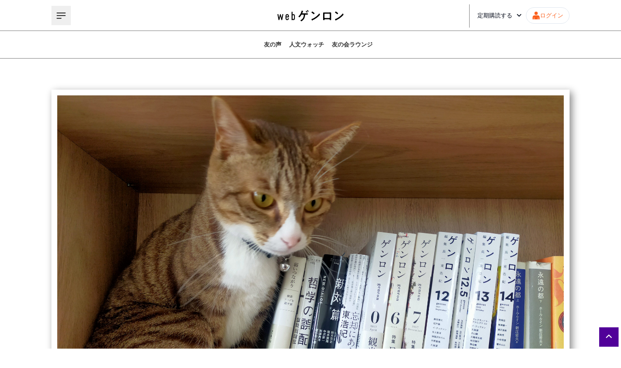

--- FILE ---
content_type: text/html; charset=utf-8
request_url: https://webgenron.com/cats/cat_20230525_01
body_size: 24880
content:
<!DOCTYPE html><html lang="ja"><head><meta charSet="utf-8"/><meta name="viewport" content="width=device-width"/><title>蔵書と一緒に成長するねこさんです|)・ω・｡） | webゲンロン</title><meta name="description" content="一冊増えるごとに、お気に入りスペースが狭くなっていきます。"/><meta property="og:type" content="article"/><meta property="og:title" content="蔵書と一緒に成長するねこさんです|)・ω・｡）"/><meta property="og:description" content="一冊増えるごとに、お気に入りスペースが狭くなっていきます。"/><meta name="twitter:title" content="蔵書と一緒に成長するねこさんです|)・ω・｡）"/><meta name="twitter:description" content="ゲンロンが送る新しい人文系ポータルサイト。編集長は東浩紀。「考えるを育てる」を合言葉に、古代ギリシャの哲学から最新の時事問題まで、幅広い記事をお届けします。"/><meta name="author" content="ゲンロン編集部"/><meta property="og:image" content="https://d1whc2skjypxbq.cloudfront.net/uploads/2023/10/20231026_webgenron_OGP.jpg"/><meta name="twitter:card" content="summary_large_image"/><meta name="next-head-count" content="12"/><script async="" src="https://www.googletagmanager.com/gtag/js?id=G-VBVEQ8J042"></script><script>
            window.dataLayer = window.dataLayer || [];
            function gtag(){dataLayer.push(arguments);}
            gtag('js', new Date());
            gtag('config', 'G-VBVEQ8J042');
          </script><link rel="icon" href="/favicon.png"/><link rel="preload" href="https://d1whc2skjypxbq.cloudfront.net/assets/instanceb/_next/static/media/47cbc4e2adbc5db9-s.p.woff2" as="font" type="font/woff2" crossorigin="anonymous" data-next-font="size-adjust"/><link rel="preload" href="https://d1whc2skjypxbq.cloudfront.net/assets/instanceb/_next/static/css/a106b6c0f0b6161b.css" as="style"/><link rel="stylesheet" href="https://d1whc2skjypxbq.cloudfront.net/assets/instanceb/_next/static/css/a106b6c0f0b6161b.css" data-n-g=""/><noscript data-n-css=""></noscript><script defer="" nomodule="" src="https://d1whc2skjypxbq.cloudfront.net/assets/instanceb/_next/static/chunks/polyfills-c67a75d1b6f99dc8.js"></script><script src="https://d1whc2skjypxbq.cloudfront.net/assets/instanceb/_next/static/chunks/webpack-dd26d32075e2730f.js" defer=""></script><script src="https://d1whc2skjypxbq.cloudfront.net/assets/instanceb/_next/static/chunks/framework-4ed89e9640adfb9e.js" defer=""></script><script src="https://d1whc2skjypxbq.cloudfront.net/assets/instanceb/_next/static/chunks/main-834428edd8499d19.js" defer=""></script><script src="https://d1whc2skjypxbq.cloudfront.net/assets/instanceb/_next/static/chunks/pages/_app-1d0c503e0b1d7667.js" defer=""></script><script src="https://d1whc2skjypxbq.cloudfront.net/assets/instanceb/_next/static/chunks/1281-9dbcbcf57b2489c9.js" defer=""></script><script src="https://d1whc2skjypxbq.cloudfront.net/assets/instanceb/_next/static/chunks/4711-afe294b4e1675033.js" defer=""></script><script src="https://d1whc2skjypxbq.cloudfront.net/assets/instanceb/_next/static/chunks/pages/cats/%5Bcat%5D-67f04e735dc4d9ac.js" defer=""></script><script src="https://d1whc2skjypxbq.cloudfront.net/assets/instanceb/_next/static/eJu6Osfod33JphlaYR1JZ/_buildManifest.js" defer=""></script><script src="https://d1whc2skjypxbq.cloudfront.net/assets/instanceb/_next/static/eJu6Osfod33JphlaYR1JZ/_ssgManifest.js" defer=""></script><style id="__jsx-868024340">html{font-family:'__Roboto_bf4651', '__Roboto_Fallback_bf4651',sans-serif}</style></head><body><div id="__next"><main class="jsx-868024340 flex flex-col overflow-hidden"><div class="flex flex-col"><div class="border-[#d4d4d4] sm:px-4"><div class="max-width mx-auto my-16 w-full bg-white p-3 shadow-[5px_5px_15px_#888888]"><img src="https://d1whc2skjypxbq.cloudfront.net/uploads/2023/05/IMG20230523132005.jpg" alt="" width="2000" height="2000"/></div></div><div class="max-width mx-auto my-0 flex w-full flex-col items-center gap-y-4 py-6 lg:px-4"><h1 class="text-5xl font-light sm:text-xl">蔵書と一緒に成長するねこさんです|)・ω・｡）</h1><p class="text-base">（<!-- -->tomono<!-- -->）</p><div class="flex flex-row gap-x-2"><a href="https://www.facebook.com/sharer/sharer.php?u=https://webgenron.com/cats/cat_20230525_01" target="_blank" rel="noopener noreferrer" class="flex size-10 items-center justify-center rounded-full bg-[#33cebf] text-white" title="Facebook"><svg aria-hidden="true" focusable="false" data-prefix="fab" data-icon="facebook-f" class="svg-inline--fa fa-facebook-f size-4" role="img" xmlns="http://www.w3.org/2000/svg" viewBox="0 0 320 512"><path fill="currentColor" d="M279.14 288l14.22-92.66h-88.91v-60.13c0-25.35 12.42-50.06 52.24-50.06h40.42V6.26S260.43 0 225.36 0c-73.22 0-121.08 44.38-121.08 124.72v70.62H22.89V288h81.39v224h100.17V288z"></path></svg></a><a href="https://twitter.com/intent/tweet?url=https://webgenron.com/cats/cat_20230525_01&amp;text=%E8%94%B5%E6%9B%B8%E3%81%A8%E4%B8%80%E7%B7%92%E3%81%AB%E6%88%90%E9%95%B7%E3%81%99%E3%82%8B%E3%81%AD%E3%81%93%E3%81%95%E3%82%93%E3%81%A7%E3%81%99%7C)%E3%83%BB%CF%89%E3%83%BB%EF%BD%A1%EF%BC%89%20#web%E3%82%B2%E3%83%B3%E3%83%AD%E3%83%B3%20@genronedit%E3%82%88%E3%82%8A" target="_blank" rel="noopener noreferrer" class="flex size-10 items-center justify-center rounded-full bg-black text-white" title="Twitter"><svg aria-hidden="true" focusable="false" data-prefix="fab" data-icon="x-twitter" class="svg-inline--fa fa-x-twitter size-4" role="img" xmlns="http://www.w3.org/2000/svg" viewBox="0 0 512 512"><path fill="currentColor" d="M389.2 48h70.6L305.6 224.2 487 464H345L233.7 318.6 106.5 464H35.8L200.7 275.5 26.8 48H172.4L272.9 180.9 389.2 48zM364.4 421.8h39.1L151.1 88h-42L364.4 421.8z"></path></svg></a></div><div><p style="text-align: center;">一冊増えるごとに、お気に入りスペースが狭くなっていきます。</p></div><div class="mb-10 flex w-full flex-row gap-x-4 border-y border-dotted border-[#a5a5a5] bg-[#f4f4f4] p-4 sm:flex-col"><div class="sc-83de14d3-0 XreMS flex flex-row gap-x-6 border-y border-dotted p-4 sm:flex-col sm:items-center"><a href="/authors/genron_admin"><div class="size-36"><img src="https://d1whc2skjypxbq.cloudfront.net/uploads/2022/11/webg_rlogo_00.png" alt="" width="144" height="144"/></div></a><div class="flex flex-1 flex-col items-start sm:items-center"><a href="/authors/genron_admin"><p class="text-xl sm:mt-4">ゲンロン編集部</p></a><button type="button" class="mt-3 text-xs" style="color:#616161">+ その他の記事</button><div class="mt-4 text-xs"><div style="margin-top: 8px"><a href="https://shirasu.io/c/genron" target="_blank" rel="noopener noreferrer" class="btn-flat-simple-10">シラスチャンネル：ゲンロン完全中継チャンネル</a></div></div></div></div></div><div class="flex flex-col w-full mb-10"><ul></ul></div><a class="sc-cc430e44-5 TBZLR mb-10" href="/login">コメントを残すにはログインしてください。</a><div class="flex w-full flex-row justify-between border-y border-dotted border-[#888888] py-4"><div class="text-center"><p class="text-xs text-[#747474]">前の記事</p><a class="sc-cc430e44-0 iajhbm text-base" href="/cats/cat_20230522_01">夜道で出会うねこさんです(^ΦωΦ^)</a></div><div class="text-center"><p class="text-xs text-[#747474]">次の記事</p><a class="sc-cc430e44-0 iajhbm text-base" href="/cats/cat_20230608_01">遺跡で出会った、ローマのねこさん(*･ω･)</a></div></div><a class="sc-cc430e44-1 sc-cc430e44-2 izFfZI ftGhTE" href="/cats/new">ねこ写真を投稿する</a><a class="sc-cc430e44-1 sc-cc430e44-3 izFfZI bMpZTd" href="/articles/gb031_02">『新写真論』より 「写真を変えた猫」｜ 大山顕</a><a class="sc-cc430e44-1 sc-cc430e44-4 izFfZI iPeOvK" href="/cats">一覧に戻る</a></div></div></main><footer class="relative flex w-full flex-row justify-center bg-black px-10 pb-12 pt-8 text-white lg:px-8 md:px-4 sm:px-5"><div class="grid w-full max-w-[1068px] grid-cols-2 grid-rows-1 gap-x-10 lg:gap-x-8 md:gap-x-4 sm:grid-cols-1 sm:grid-rows-2 sm:gap-x-0"><div class="flex w-full flex-col"><a href="/"><img src="/logo-white.svg" alt="" width="200" height="38"/></a><div class="pl-5 pt-5"><ul><li class="before:content-[&#x27;・&#x27;] hover:text-[#ffa301]"><a class="inline-block text-sm" href="/about">webゲンロンとは</a></li><li class="before:content-[&#x27;・&#x27;] hover:text-[#ffa301]"><a class="inline-block text-sm" href="/tokutei">特定商取引法に基づく表記</a></li><li class="before:content-[&#x27;・&#x27;] hover:text-[#ffa301]"><a class="inline-block text-sm" href="/kiyaku">webゲンロン会員規約</a></li><li class="before:content-[&#x27;・&#x27;] hover:text-[#ffa301]"><a class="inline-block text-sm" href="/privacy">個人情報保護方針</a></li><li class="before:content-[&#x27;・&#x27;] hover:text-[#ffa301]"><a class="inline-block text-sm" target="_blank" href="https://genron.co.jp/about">運営会社</a></li><li class="before:content-[&#x27;・&#x27;] hover:text-[#ffa301]"><a class="inline-block text-sm" target="_blank" rel="noopener noreferrer" href="https://genron.tayori.com/f/genron-contact">お問い合わせ</a></li><li class="before:content-[&#x27;・&#x27;] hover:text-[#ffa301]"><a class="inline-block text-sm" href="/presskit">プレスキット</a></li></ul><address class="mt-3 text-sm not-italic">© Genron</address></div></div><div class="flex w-full flex-col"><div class="flex h-max w-full justify-center"><a target="_blank" title="Facebook" href="https://www.facebook.com/genron.tomonokai"><div class="p-3"><svg aria-hidden="true" focusable="false" data-prefix="fab" data-icon="facebook-f" class="svg-inline--fa fa-facebook-f size-5" role="img" xmlns="http://www.w3.org/2000/svg" viewBox="0 0 320 512"><path fill="currentColor" d="M279.14 288l14.22-92.66h-88.91v-60.13c0-25.35 12.42-50.06 52.24-50.06h40.42V6.26S260.43 0 225.36 0c-73.22 0-121.08 44.38-121.08 124.72v70.62H22.89V288h81.39v224h100.17V288z"></path></svg></div></a><a target="_blank" title="Instagram" href="https://www.instagram.com/genroncafe/?hl=ja"><div class="p-3"><svg aria-hidden="true" focusable="false" data-prefix="fab" data-icon="instagram" class="svg-inline--fa fa-instagram size-5" role="img" xmlns="http://www.w3.org/2000/svg" viewBox="0 0 448 512"><path fill="currentColor" d="M224.1 141c-63.6 0-114.9 51.3-114.9 114.9s51.3 114.9 114.9 114.9S339 319.5 339 255.9 287.7 141 224.1 141zm0 189.6c-41.1 0-74.7-33.5-74.7-74.7s33.5-74.7 74.7-74.7 74.7 33.5 74.7 74.7-33.6 74.7-74.7 74.7zm146.4-194.3c0 14.9-12 26.8-26.8 26.8-14.9 0-26.8-12-26.8-26.8s12-26.8 26.8-26.8 26.8 12 26.8 26.8zm76.1 27.2c-1.7-35.9-9.9-67.7-36.2-93.9-26.2-26.2-58-34.4-93.9-36.2-37-2.1-147.9-2.1-184.9 0-35.8 1.7-67.6 9.9-93.9 36.1s-34.4 58-36.2 93.9c-2.1 37-2.1 147.9 0 184.9 1.7 35.9 9.9 67.7 36.2 93.9s58 34.4 93.9 36.2c37 2.1 147.9 2.1 184.9 0 35.9-1.7 67.7-9.9 93.9-36.2 26.2-26.2 34.4-58 36.2-93.9 2.1-37 2.1-147.8 0-184.8zM398.8 388c-7.8 19.6-22.9 34.7-42.6 42.6-29.5 11.7-99.5 9-132.1 9s-102.7 2.6-132.1-9c-19.6-7.8-34.7-22.9-42.6-42.6-11.7-29.5-9-99.5-9-132.1s-2.6-102.7 9-132.1c7.8-19.6 22.9-34.7 42.6-42.6 29.5-11.7 99.5-9 132.1-9s102.7-2.6 132.1 9c19.6 7.8 34.7 22.9 42.6 42.6 11.7 29.5 9 99.5 9 132.1s2.7 102.7-9 132.1z"></path></svg></div></a><a target="_blank" title="Twitter" href="https://twitter.com/genroninfo"><div class="p-3"><svg aria-hidden="true" focusable="false" data-prefix="fab" data-icon="x-twitter" class="svg-inline--fa fa-x-twitter size-5" role="img" xmlns="http://www.w3.org/2000/svg" viewBox="0 0 512 512"><path fill="currentColor" d="M389.2 48h70.6L305.6 224.2 487 464H345L233.7 318.6 106.5 464H35.8L200.7 275.5 26.8 48H172.4L272.9 180.9 389.2 48zM364.4 421.8h39.1L151.1 88h-42L364.4 421.8z"></path></svg></div></a><a target="_blank" title="Vimeo" href="https://vimeo.com/genron"><div class="p-3"><svg aria-hidden="true" focusable="false" data-prefix="fab" data-icon="vimeo" class="svg-inline--fa fa-vimeo size-5" role="img" xmlns="http://www.w3.org/2000/svg" viewBox="0 0 448 512"><path fill="currentColor" d="M403.2 32H44.8C20.1 32 0 52.1 0 76.8v358.4C0 459.9 20.1 480 44.8 480h358.4c24.7 0 44.8-20.1 44.8-44.8V76.8c0-24.7-20.1-44.8-44.8-44.8zM377 180.8c-1.4 31.5-23.4 74.7-66 129.4-44 57.2-81.3 85.8-111.7 85.8-18.9 0-34.8-17.4-47.9-52.3-25.5-93.3-36.4-148-57.4-148-2.4 0-10.9 5.1-25.4 15.2l-15.2-19.6c37.3-32.8 72.9-69.2 95.2-71.2 25.2-2.4 40.7 14.8 46.5 51.7 20.7 131.2 29.9 151 67.6 91.6 13.5-21.4 20.8-37.7 21.8-48.9 3.5-33.2-25.9-30.9-45.8-22.4 15.9-52.1 46.3-77.4 91.2-76 33.3.9 49 22.5 47.1 64.7z"></path></svg></div></a><a target="_blank" title="Youtube" href="https://www.youtube.com/channel/UCFJEfzJd8JT810uxgQ79JmQ"><div class="p-3"><svg aria-hidden="true" focusable="false" data-prefix="fab" data-icon="youtube" class="svg-inline--fa fa-youtube size-5" role="img" xmlns="http://www.w3.org/2000/svg" viewBox="0 0 576 512"><path fill="currentColor" d="M549.655 124.083c-6.281-23.65-24.787-42.276-48.284-48.597C458.781 64 288 64 288 64S117.22 64 74.629 75.486c-23.497 6.322-42.003 24.947-48.284 48.597-11.412 42.867-11.412 132.305-11.412 132.305s0 89.438 11.412 132.305c6.281 23.65 24.787 41.5 48.284 47.821C117.22 448 288 448 288 448s170.78 0 213.371-11.486c23.497-6.321 42.003-24.171 48.284-47.821 11.412-42.867 11.412-132.305 11.412-132.305s0-89.438-11.412-132.305zm-317.51 213.508V175.185l142.739 81.205-142.739 81.201z"></path></svg></div></a></div><div class="flex flex-col gap-y-4"><hr/><div><!-- ClickTale Ignore --><!-- BEGIN: Signup Form Popup Code from Benchmark Email Ver 4.0  -->

<style type="text/css">
 .formbox-editor_H8Y62 fieldset {border: none;margin: 0;padding: 0 40px;position: relative;}
 .formbox-editor_H8Y62 fieldset > input,.formbox-editor_H8Y62 fieldset > textarea,.formbox-editable-field_H8Y62 {margin: 10px 0;outline: none;}
 .spacer-block_H8Y62 {min-height: 20px;padding: 10px 0;position: relative;}
 .spacer-block-line_H8Y62 {position: absolute;top: 50%;left: 40px;right: 40px;display: none;border-top-style: solid;}
 .formbox-editor_H8Y62 {margin: 0 auto;padding: 0;text-align: left;width: 100%;box-sizing: border-box;}
 #formbox_screen_subscribe_H8Y62, #formbox_screen_success_H8Y62 {padding: 30px 0;} 
 .formbox-title_H8Y62, .formbox-text-field_H8Y62 {margin-bottom: 0; font-family: Helvetica, Arial, sans-serif; color: #000000; font-size: 14px; }
 .formbox-title_H8Y62 a, .formbox-text-field_H8Y62 a  {text-decoration: none;} 
 .formbox-title_H8Y62 p, .formbox-text-field_H8Y62 p {margin: 0;margin-bottom: 10px;padding: 0; word-break: break-word;}

 label.formbox-field-label_H8Y62 {font-family: Helvetica, Arial, sans-serif; display: block; margin: 10px 0 0; padding: 0; font-size: 14px; text-align: left;line-height: 100%; color: #000000;}
 label.formbox-label-wrap_H8Y62 {font-family: Helvetica, Arial, sans-serif; display: block; margin: 10px 0 0; padding: 0; font-size: 14px; line-height: 100%; padding-left: 15px; text-indent: -15px; font-style: italic;color: #000000;} label.formbox-label-wrap_H8Y62:last-of-type {margin-bottom: 10px;}
 label.formbox-label-wrap_H8Y62 input[type=checkbox], label.formbox-label-wrap_H8Y62 input[type=radio] { width: 13px; height: 13px; padding: 0; margin:0; margin-right: 5px; vertical-align: bottom; position: relative; top: -1px; }
 select.formbox-field_H8Y62 {background-color: #000000; border: 1px solid #f1f2f2; border-radius: 0px; box-sizing: border-box; background-color: #ffffff; font-family: Helvetica, Arial, sans-serif; font-size: 14px; width: 100%; margin: 10px 0; height: auto; padding: 2px 0px;}

 input.formbox-field_H8Y62 {color: #000000; background-color: #ffffff; border: 1px solid #f1f2f2; border-radius:0px; font-family: Helvetica, Arial, sans-serif; font-size: 14px; box-sizing: border-box; padding:15px; width: 100%;} input.formbox-field_H8Y62.text-placeholder {color: #c4c4c4; font-weight: normal; font-style: normal; font-family: Helvetica, Arial, sans-serif; font-size: 14px;}
 .formbox-field_H8Y62::-webkit-input-placeholder {color: #c4c4c4; font-weight: normal; font-style: normal;opacity: 1;}
 .formbox-field_H8Y62::-moz-placeholder { color: #c4c4c4; font-weight: normal; font-style: normal;opacity: 1;}
 .formbox-field_H8Y62:-ms-input-placeholder {color: #c4c4c4; font-weight: normal; font-style: normal; opacity: 1;}
 .formbox-button_H8Y62 {line-height: 100%;  cursor: pointer; margin: 10px 0; }
 .formbox-button_H8Y62:hover { background-color:#ffffff !important; }
 .formbox-button_H8Y62:active { background-color:#ebebeb !important; }
#popupFormLoader_H8Y62 { display: none; position: absolute; bottom: 10px; right: 10px; width: 20px; height: 20px; background-image: url(https://benchmarkemail.com/images/popup-builder/loadingicon.svg); background-position: center center; background-repeat: no-repeat; background-color: rgb(255, 255, 255); background-color: rgba(255, 255, 255, 0.3);  border-radius: 100%; -webkit-animation-name: spin; -webkit-animation-duration: 800ms; -webkit-animation-iteration-count: infinite; -webkit-animation-timing-function: linear; -moz-animation-name: spin; -moz-animation-duration: 800ms; -moz-animation-iteration-count: infinite; -moz-animation-timing-function: linear;
-ms-animation-name: spin;-ms-animation-duration: 800ms;-ms-animation-iteration-count: infinite;-ms-animation-timing-function: linear;animation-name: spin;animation-duration: 800ms;animation-iteration-count: infinite;animation-timing-function: linear;}

</style>
<div id="signupFormContainer_H8Y62">
<div id="signupFormContent_H8Y62">
<div class="formbox-editor_H8Y62" style="background: #000000; 
border-radius:0px; box-sizing: border-box; top: 0px;"><div id="formbox_screen_subscribe_H8Y62" style="display:block;" name="frmLB_H8Y62">
<input type=hidden name=token_H8Y62 id=token_H8Y62 value="mFcQnoBFKMQ0hSS6KduzJBbnm%2BWYYJMGUP0fmcjTXAolNZni%2Flg1FQ%3D%3D" />
<input type=hidden name=successurl_H8Y62 id=successurl_H8Y62 value="https://lb.benchmarkemail.com/Code/ThankYouOptin?language=japanese" />
<input type=hidden name=errorurl_H8Y62 id=errorurl_H8Y62 value="https://lb.benchmarkemail.com//Code/Error" />
<fieldset><div class="formbox-title_H8Y62"><p style="line-height: 1; text-align: left;" data-mce-style="line-height: 1; text-align: left;"><span style="color: rgb(255, 255, 255);" data-mce-style="color: #ffffff;"><span style="font-family: Helvetica, Arial, sans-serif; font-size: 16px;" data-mce-style="font-family: Helvetica, Arial, sans-serif; font-size: 16px;"><strong>webゲンロン　</strong></span><span style="font-family: Helvetica, Arial, sans-serif; font-size: 16px;" data-mce-style="font-family: Helvetica, Arial, sans-serif; font-size: 16px;"><strong>お知らせメール</strong></span><span style="font-family: Helvetica, Arial, sans-serif; font-size: 16px;" data-mce-style="font-family: Helvetica, Arial, sans-serif; font-size: 16px;"><strong>登録<br><br></strong></span><span style="font-size: 12px;" data-mce-style="font-size: 12px;">週1～2回、編集部おすすめの記事や新着記事のお知らせが配信されます。</span></span></p></div></fieldset>
<fieldset class="formbox-field_H8Y62"><input type=text placeholder="メールアドレス *" class="formbox-field_H8Y62 text-placeholder" onfocus="javascript:focusPlaceHolder(this);" onblur="javascript:blurPlaceHolder(this);" id="fldemail_H8Y62" name="fldemail_H8Y62" maxlength=100 /></fieldset>
<fieldset style="text-align:center;"><div id="btnSubmit_H8Y62" onClick="javascript:return submit_H8Y62Click();" style="word-break: break-all; box-sizing: border-box; text-align:center; display: inline-block;width: 100%;padding-left: 15px; padding-right: 15px;padding-top: 15px; padding-bottom: 15px;background-color:rgb(255, 255, 255); border: rgb(33, 41, 45) solid 0px; border-radius: 0px;font-family :Helvetica, Arial, sans-serif; font-size: 16px;color: rgb(0, 0, 0); line-height: 1; letter-spacing:0px;" class="formbox-button_H8Y62">登録</div></fieldset></div>
</div>
</div>
</div>

<script type="text/javascript">
function CheckField_H8Y62(fldName, frm){var fldObj = document.getElementsByName(fldName);if ( fldObj.length > 1 ) {  for ( var i = 0, l = fldObj.length; i < l; i++ ) {   if ( fldObj[0].type == 'select-one' ) { if( fldObj[i].selected && i==0 && fldObj[i].value == '' ) { return false; }   if ( fldObj[i].selected ) { return true; } }  else { if ( fldObj[i].checked ) { return true; } }; } return false; }  else  { if ( fldObj[0].type == "checkbox" ) { return ( fldObj[0].checked ); }  else if ( fldObj[0].type == "radio" ) { return ( fldObj[0].checked ); }  else { fldObj[0].focus(); return (fldObj[0].value.length > 0); }} }
function rmspaces(x) {var leftx = 0;var rightx = x.length -1;while ( x.charAt(leftx) == ' ') { leftx++; }while ( x.charAt(rightx) == ' ') { --rightx; }var q = x.substr(leftx,rightx-leftx + 1);if ( (leftx == x.length) && (rightx == -1) ) { q =''; } return(q); }

function checkfield(data) {if (rmspaces(data) == ""){return false;}else {return true;}}

function isemail(data) {var flag = false;if (  data.indexOf("@",0)  == -1 || data.indexOf("\\",0)  != -1 ||data.indexOf("/",0)  != -1 ||!checkfield(data) ||  data.indexOf(".",0)  == -1  ||  data.indexOf("@")  == 0 ||data.lastIndexOf(".") < data.lastIndexOf("@") ||data.lastIndexOf(".") == (data.length - 1)   ||data.lastIndexOf("@") !=   data.indexOf("@") ||data.indexOf(",",0)  != -1 ||data.indexOf(":",0)  != -1 ||data.indexOf(";",0)  != -1  ) {return flag;} else {var temp = rmspaces(data);if (temp.indexOf(' ',0) != -1) { flag = true; }var d3 = temp.lastIndexOf('.') + 4;var d4 = temp.substring(0,d3);var e2 = temp.length  -  temp.lastIndexOf('.')  - 1;var i1 = temp.indexOf('@');if (  (temp.charAt(i1+1) == '.') || ( e2 < 1 ) ) { flag = true; }return !flag;}}

function focusPlaceHolder(obj) { 
obj.className = "formbox-field_H8Y62"; }
function blurPlaceHolder(obj) { 
if ( obj.value == '' ) { obj.className = "formbox-field_H8Y62 text-placeholder"; } } 
function isValidDate(year, month, day) { 
if (year.toString() == '' || month.toString() == '' || day.toString() == '') { return false;} try { year = parseInt(year); month = parseInt(month); day = parseInt(day); } catch (e) { return false;} var d = new Date(year, month - 1, day, 0, 0, 0, 0); return (!isNaN(d) && (d.getDate() == day && d.getMonth() + 1 == month && d.getFullYear() == year));}var submitButton_H8Y62 = document.getElementById("btnSubmit_H8Y62");
var subscribeScreen_H8Y62 = document.getElementById("formbox_screen_subscribe_H8Y62");
var signupFormContainer_H8Y62 = document.getElementById("signupFormContainer_H8Y62");
var signupFormLoader_H8Y62 = document.getElementById("popupFormLoader_H8Y62");
function submit_H8Y62Click(){
 var retVal = true; var contentdata = ""; var frm = document.getElementById("formbox_screen_subscribe_H8Y62");if ( !isemail(document.getElementsByName("fldemail_H8Y62")[0].value) ) { 
   alert("\u30E1\u30FC\u30EB\u30A2\u30C9\u30EC\u30B9 \u3092\u3054\u8A18\u5165\u304F\u3060\u3055\u3044\u3002");
document.getElementById("fldemail_H8Y62").focus(); retVal = false;} if ( retVal == true ) {var frm = "_H8Y62"; var f = document.createElement("form"); f.setAttribute('accept-charset', "UTF-8");  f.setAttribute('method', "post"); f.setAttribute('action', "https://lb.benchmarkemail.com//code/lbform"); var elms = document.getElementsByName("frmLB" + frm)[0].getElementsByTagName("*");var ty = ""; for (var ei = 0; ei < elms.length; ei++) {ty = elms[ei].type; if (ty == "hidden" || ty == "text" || (ty == "checkbox" && elms[ei].checked) || (ty == "radio" && elms[ei].checked) || ty == "textarea" || ty == "select-one" || ty == "button") {elm = elms[ei]; if(elm.id != "") { var i = document.createElement("input"); i.type = "hidden"; i.name = elm.name.replace("_H8Y62", ""); i.id = elm.id; i.value = elm.value; f.appendChild(i); } } } document.getElementsByTagName('body')[0].appendChild(f);f.submit(); }
if(isemail(document.getElementById("fldemail_H8Y62").value) && window && window.JB_TRACKER && typeof window.JB_TRACKER.jbSubmitForm === 'function') { 
 window.JB_TRACKER.jbSubmitForm({ 
 email: document.getElementById("fldemail_H8Y62").value, didSubmit: true 
 }); 
 }

return retVal;}  var bmePopupFormViewed_H8Y62 = localStorage.getItem('bmePopupFormSignedUp1573930'); 
  if ( bmePopupFormViewed_H8Y62 != 'true') {
  } 
function debounce_H8Y62(func, wait, immediate) {
var timeout;
return function() {
var context = this, args = arguments;
var later = function() {timeout = null; if (!immediate) func.apply(context, args); };
var callNow = immediate && !timeout; clearTimeout(timeout); timeout = setTimeout(later, wait); if (callNow) func.apply(context, args); };
};
var hasVerticalCenter_H8Y62 = document.getElementsByClassName('position-centered');
function verticalCenter_H8Y62(element) { if(element) { element.style.opacity = 0;  element.style.display = 'block';  }
setTimeout(function () { if (hasVerticalCenter_H8Y62.length > 0) { var windowHeight = Math.max(document.documentElement.clientHeight, window.innerHeight || 0); 
 var formElement_H8Y62 = document.getElementsByClassName('formbox-editor_H8Y62')[0]; var formHeight_H8Y62 = formElement_H8Y62.clientHeight; 
 if (formHeight_H8Y62 < windowHeight) { var newPosition = 0; newPosition = (windowHeight - formHeight_H8Y62) / 2; formElement_H8Y62.style.top = newPosition + 'px'; } else { formElement_H8Y62.style.top = '0px'; } }
if(element) { element.style.opacity = 1;  }
 }, 100);
}
if (hasVerticalCenter_H8Y62.length > 0) { var resizeEvent_H8Y62 = debounce_H8Y62(function() { verticalCenter_H8Y62(); }, 250); window.addEventListener('resize', resizeEvent_H8Y62); } 

</script>



<!-- END: Signup Form Popup Code from Benchmark Email Ver 4.0  --></div></div></div></div></footer><button class="sc-569a103f-0 kFGJYl"><svg aria-hidden="true" focusable="false" data-prefix="fas" data-icon="angle-up" class="svg-inline--fa fa-angle-up size-4" role="img" xmlns="http://www.w3.org/2000/svg" viewBox="0 0 448 512"><path fill="currentColor" d="M201.4 137.4c12.5-12.5 32.8-12.5 45.3 0l160 160c12.5 12.5 12.5 32.8 0 45.3s-32.8 12.5-45.3 0L224 205.3 86.6 342.6c-12.5 12.5-32.8 12.5-45.3 0s-12.5-32.8 0-45.3l160-160z"></path></svg></button></div><script id="__NEXT_DATA__" type="application/json">{"props":{"pageProps":{"cat":"cat_20230525_01","benchmarkCode":"\u003c!-- ClickTale Ignore --\u003e\u003c!-- BEGIN: Signup Form Popup Code from Benchmark Email Ver 4.0  --\u003e\r\n\r\n\u003cstyle type=\"text/css\"\u003e\r\n .formbox-editor_H8Y62 fieldset {border: none;margin: 0;padding: 0 40px;position: relative;}\r\n .formbox-editor_H8Y62 fieldset \u003e input,.formbox-editor_H8Y62 fieldset \u003e textarea,.formbox-editable-field_H8Y62 {margin: 10px 0;outline: none;}\r\n .spacer-block_H8Y62 {min-height: 20px;padding: 10px 0;position: relative;}\r\n .spacer-block-line_H8Y62 {position: absolute;top: 50%;left: 40px;right: 40px;display: none;border-top-style: solid;}\r\n .formbox-editor_H8Y62 {margin: 0 auto;padding: 0;text-align: left;width: 100%;box-sizing: border-box;}\r\n #formbox_screen_subscribe_H8Y62, #formbox_screen_success_H8Y62 {padding: 30px 0;} \r\n .formbox-title_H8Y62, .formbox-text-field_H8Y62 {margin-bottom: 0; font-family: Helvetica, Arial, sans-serif; color: #000000; font-size: 14px; }\r\n .formbox-title_H8Y62 a, .formbox-text-field_H8Y62 a  {text-decoration: none;} \r\n .formbox-title_H8Y62 p, .formbox-text-field_H8Y62 p {margin: 0;margin-bottom: 10px;padding: 0; word-break: break-word;}\r\n\r\n label.formbox-field-label_H8Y62 {font-family: Helvetica, Arial, sans-serif; display: block; margin: 10px 0 0; padding: 0; font-size: 14px; text-align: left;line-height: 100%; color: #000000;}\r\n label.formbox-label-wrap_H8Y62 {font-family: Helvetica, Arial, sans-serif; display: block; margin: 10px 0 0; padding: 0; font-size: 14px; line-height: 100%; padding-left: 15px; text-indent: -15px; font-style: italic;color: #000000;} label.formbox-label-wrap_H8Y62:last-of-type {margin-bottom: 10px;}\r\n label.formbox-label-wrap_H8Y62 input[type=checkbox], label.formbox-label-wrap_H8Y62 input[type=radio] { width: 13px; height: 13px; padding: 0; margin:0; margin-right: 5px; vertical-align: bottom; position: relative; top: -1px; }\r\n select.formbox-field_H8Y62 {background-color: #000000; border: 1px solid #f1f2f2; border-radius: 0px; box-sizing: border-box; background-color: #ffffff; font-family: Helvetica, Arial, sans-serif; font-size: 14px; width: 100%; margin: 10px 0; height: auto; padding: 2px 0px;}\r\n\r\n input.formbox-field_H8Y62 {color: #000000; background-color: #ffffff; border: 1px solid #f1f2f2; border-radius:0px; font-family: Helvetica, Arial, sans-serif; font-size: 14px; box-sizing: border-box; padding:15px; width: 100%;} input.formbox-field_H8Y62.text-placeholder {color: #c4c4c4; font-weight: normal; font-style: normal; font-family: Helvetica, Arial, sans-serif; font-size: 14px;}\r\n .formbox-field_H8Y62::-webkit-input-placeholder {color: #c4c4c4; font-weight: normal; font-style: normal;opacity: 1;}\r\n .formbox-field_H8Y62::-moz-placeholder { color: #c4c4c4; font-weight: normal; font-style: normal;opacity: 1;}\r\n .formbox-field_H8Y62:-ms-input-placeholder {color: #c4c4c4; font-weight: normal; font-style: normal; opacity: 1;}\r\n .formbox-button_H8Y62 {line-height: 100%;  cursor: pointer; margin: 10px 0; }\r\n .formbox-button_H8Y62:hover { background-color:#ffffff !important; }\r\n .formbox-button_H8Y62:active { background-color:#ebebeb !important; }\r\n#popupFormLoader_H8Y62 { display: none; position: absolute; bottom: 10px; right: 10px; width: 20px; height: 20px; background-image: url(https://benchmarkemail.com/images/popup-builder/loadingicon.svg); background-position: center center; background-repeat: no-repeat; background-color: rgb(255, 255, 255); background-color: rgba(255, 255, 255, 0.3);  border-radius: 100%; -webkit-animation-name: spin; -webkit-animation-duration: 800ms; -webkit-animation-iteration-count: infinite; -webkit-animation-timing-function: linear; -moz-animation-name: spin; -moz-animation-duration: 800ms; -moz-animation-iteration-count: infinite; -moz-animation-timing-function: linear;\r\n-ms-animation-name: spin;-ms-animation-duration: 800ms;-ms-animation-iteration-count: infinite;-ms-animation-timing-function: linear;animation-name: spin;animation-duration: 800ms;animation-iteration-count: infinite;animation-timing-function: linear;}\r\n\r\n\u003c/style\u003e\r\n\u003cdiv id=\"signupFormContainer_H8Y62\"\u003e\r\n\u003cdiv id=\"signupFormContent_H8Y62\"\u003e\r\n\u003cdiv class=\"formbox-editor_H8Y62\" style=\"background: #000000; \r\nborder-radius:0px; box-sizing: border-box; top: 0px;\"\u003e\u003cdiv id=\"formbox_screen_subscribe_H8Y62\" style=\"display:block;\" name=\"frmLB_H8Y62\"\u003e\r\n\u003cinput type=hidden name=token_H8Y62 id=token_H8Y62 value=\"mFcQnoBFKMQ0hSS6KduzJBbnm%2BWYYJMGUP0fmcjTXAolNZni%2Flg1FQ%3D%3D\" /\u003e\r\n\u003cinput type=hidden name=successurl_H8Y62 id=successurl_H8Y62 value=\"https://lb.benchmarkemail.com/Code/ThankYouOptin?language=japanese\" /\u003e\r\n\u003cinput type=hidden name=errorurl_H8Y62 id=errorurl_H8Y62 value=\"https://lb.benchmarkemail.com//Code/Error\" /\u003e\r\n\u003cfieldset\u003e\u003cdiv class=\"formbox-title_H8Y62\"\u003e\u003cp style=\"line-height: 1; text-align: left;\" data-mce-style=\"line-height: 1; text-align: left;\"\u003e\u003cspan style=\"color: rgb(255, 255, 255);\" data-mce-style=\"color: #ffffff;\"\u003e\u003cspan style=\"font-family: Helvetica, Arial, sans-serif; font-size: 16px;\" data-mce-style=\"font-family: Helvetica, Arial, sans-serif; font-size: 16px;\"\u003e\u003cstrong\u003ewebゲンロン　\u003c/strong\u003e\u003c/span\u003e\u003cspan style=\"font-family: Helvetica, Arial, sans-serif; font-size: 16px;\" data-mce-style=\"font-family: Helvetica, Arial, sans-serif; font-size: 16px;\"\u003e\u003cstrong\u003eお知らせメール\u003c/strong\u003e\u003c/span\u003e\u003cspan style=\"font-family: Helvetica, Arial, sans-serif; font-size: 16px;\" data-mce-style=\"font-family: Helvetica, Arial, sans-serif; font-size: 16px;\"\u003e\u003cstrong\u003e登録\u003cbr\u003e\u003cbr\u003e\u003c/strong\u003e\u003c/span\u003e\u003cspan style=\"font-size: 12px;\" data-mce-style=\"font-size: 12px;\"\u003e週1～2回、編集部おすすめの記事や新着記事のお知らせが配信されます。\u003c/span\u003e\u003c/span\u003e\u003c/p\u003e\u003c/div\u003e\u003c/fieldset\u003e\r\n\u003cfieldset class=\"formbox-field_H8Y62\"\u003e\u003cinput type=text placeholder=\"メールアドレス *\" class=\"formbox-field_H8Y62 text-placeholder\" onfocus=\"javascript:focusPlaceHolder(this);\" onblur=\"javascript:blurPlaceHolder(this);\" id=\"fldemail_H8Y62\" name=\"fldemail_H8Y62\" maxlength=100 /\u003e\u003c/fieldset\u003e\r\n\u003cfieldset style=\"text-align:center;\"\u003e\u003cdiv id=\"btnSubmit_H8Y62\" onClick=\"javascript:return submit_H8Y62Click();\" style=\"word-break: break-all; box-sizing: border-box; text-align:center; display: inline-block;width: 100%;padding-left: 15px; padding-right: 15px;padding-top: 15px; padding-bottom: 15px;background-color:rgb(255, 255, 255); border: rgb(33, 41, 45) solid 0px; border-radius: 0px;font-family :Helvetica, Arial, sans-serif; font-size: 16px;color: rgb(0, 0, 0); line-height: 1; letter-spacing:0px;\" class=\"formbox-button_H8Y62\"\u003e登録\u003c/div\u003e\u003c/fieldset\u003e\u003c/div\u003e\r\n\u003c/div\u003e\r\n\u003c/div\u003e\r\n\u003c/div\u003e\r\n\r\n\u003cscript type=\"text/javascript\"\u003e\r\nfunction CheckField_H8Y62(fldName, frm){var fldObj = document.getElementsByName(fldName);if ( fldObj.length \u003e 1 ) {  for ( var i = 0, l = fldObj.length; i \u003c l; i++ ) {   if ( fldObj[0].type == 'select-one' ) { if( fldObj[i].selected \u0026\u0026 i==0 \u0026\u0026 fldObj[i].value == '' ) { return false; }   if ( fldObj[i].selected ) { return true; } }  else { if ( fldObj[i].checked ) { return true; } }; } return false; }  else  { if ( fldObj[0].type == \"checkbox\" ) { return ( fldObj[0].checked ); }  else if ( fldObj[0].type == \"radio\" ) { return ( fldObj[0].checked ); }  else { fldObj[0].focus(); return (fldObj[0].value.length \u003e 0); }} }\r\nfunction rmspaces(x) {var leftx = 0;var rightx = x.length -1;while ( x.charAt(leftx) == ' ') { leftx++; }while ( x.charAt(rightx) == ' ') { --rightx; }var q = x.substr(leftx,rightx-leftx + 1);if ( (leftx == x.length) \u0026\u0026 (rightx == -1) ) { q =''; } return(q); }\r\n\r\nfunction checkfield(data) {if (rmspaces(data) == \"\"){return false;}else {return true;}}\r\n\r\nfunction isemail(data) {var flag = false;if (  data.indexOf(\"@\",0)  == -1 || data.indexOf(\"\\\\\",0)  != -1 ||data.indexOf(\"/\",0)  != -1 ||!checkfield(data) ||  data.indexOf(\".\",0)  == -1  ||  data.indexOf(\"@\")  == 0 ||data.lastIndexOf(\".\") \u003c data.lastIndexOf(\"@\") ||data.lastIndexOf(\".\") == (data.length - 1)   ||data.lastIndexOf(\"@\") !=   data.indexOf(\"@\") ||data.indexOf(\",\",0)  != -1 ||data.indexOf(\":\",0)  != -1 ||data.indexOf(\";\",0)  != -1  ) {return flag;} else {var temp = rmspaces(data);if (temp.indexOf(' ',0) != -1) { flag = true; }var d3 = temp.lastIndexOf('.') + 4;var d4 = temp.substring(0,d3);var e2 = temp.length  -  temp.lastIndexOf('.')  - 1;var i1 = temp.indexOf('@');if (  (temp.charAt(i1+1) == '.') || ( e2 \u003c 1 ) ) { flag = true; }return !flag;}}\r\n\r\nfunction focusPlaceHolder(obj) { \r\nobj.className = \"formbox-field_H8Y62\"; }\r\nfunction blurPlaceHolder(obj) { \r\nif ( obj.value == '' ) { obj.className = \"formbox-field_H8Y62 text-placeholder\"; } } \r\nfunction isValidDate(year, month, day) { \r\nif (year.toString() == '' || month.toString() == '' || day.toString() == '') { return false;} try { year = parseInt(year); month = parseInt(month); day = parseInt(day); } catch (e) { return false;} var d = new Date(year, month - 1, day, 0, 0, 0, 0); return (!isNaN(d) \u0026\u0026 (d.getDate() == day \u0026\u0026 d.getMonth() + 1 == month \u0026\u0026 d.getFullYear() == year));}var submitButton_H8Y62 = document.getElementById(\"btnSubmit_H8Y62\");\r\nvar subscribeScreen_H8Y62 = document.getElementById(\"formbox_screen_subscribe_H8Y62\");\r\nvar signupFormContainer_H8Y62 = document.getElementById(\"signupFormContainer_H8Y62\");\r\nvar signupFormLoader_H8Y62 = document.getElementById(\"popupFormLoader_H8Y62\");\r\nfunction submit_H8Y62Click(){\r\n var retVal = true; var contentdata = \"\"; var frm = document.getElementById(\"formbox_screen_subscribe_H8Y62\");if ( !isemail(document.getElementsByName(\"fldemail_H8Y62\")[0].value) ) { \r\n   alert(\"\\u30E1\\u30FC\\u30EB\\u30A2\\u30C9\\u30EC\\u30B9 \\u3092\\u3054\\u8A18\\u5165\\u304F\\u3060\\u3055\\u3044\\u3002\");\r\ndocument.getElementById(\"fldemail_H8Y62\").focus(); retVal = false;} if ( retVal == true ) {var frm = \"_H8Y62\"; var f = document.createElement(\"form\"); f.setAttribute('accept-charset', \"UTF-8\");  f.setAttribute('method', \"post\"); f.setAttribute('action', \"https://lb.benchmarkemail.com//code/lbform\"); var elms = document.getElementsByName(\"frmLB\" + frm)[0].getElementsByTagName(\"*\");var ty = \"\"; for (var ei = 0; ei \u003c elms.length; ei++) {ty = elms[ei].type; if (ty == \"hidden\" || ty == \"text\" || (ty == \"checkbox\" \u0026\u0026 elms[ei].checked) || (ty == \"radio\" \u0026\u0026 elms[ei].checked) || ty == \"textarea\" || ty == \"select-one\" || ty == \"button\") {elm = elms[ei]; if(elm.id != \"\") { var i = document.createElement(\"input\"); i.type = \"hidden\"; i.name = elm.name.replace(\"_H8Y62\", \"\"); i.id = elm.id; i.value = elm.value; f.appendChild(i); } } } document.getElementsByTagName('body')[0].appendChild(f);f.submit(); }\r\nif(isemail(document.getElementById(\"fldemail_H8Y62\").value) \u0026\u0026 window \u0026\u0026 window.JB_TRACKER \u0026\u0026 typeof window.JB_TRACKER.jbSubmitForm === 'function') { \r\n window.JB_TRACKER.jbSubmitForm({ \r\n email: document.getElementById(\"fldemail_H8Y62\").value, didSubmit: true \r\n }); \r\n }\r\n\r\nreturn retVal;}  var bmePopupFormViewed_H8Y62 = localStorage.getItem('bmePopupFormSignedUp1573930'); \r\n  if ( bmePopupFormViewed_H8Y62 != 'true') {\r\n  } \r\nfunction debounce_H8Y62(func, wait, immediate) {\r\nvar timeout;\r\nreturn function() {\r\nvar context = this, args = arguments;\r\nvar later = function() {timeout = null; if (!immediate) func.apply(context, args); };\r\nvar callNow = immediate \u0026\u0026 !timeout; clearTimeout(timeout); timeout = setTimeout(later, wait); if (callNow) func.apply(context, args); };\r\n};\r\nvar hasVerticalCenter_H8Y62 = document.getElementsByClassName('position-centered');\r\nfunction verticalCenter_H8Y62(element) { if(element) { element.style.opacity = 0;  element.style.display = 'block';  }\r\nsetTimeout(function () { if (hasVerticalCenter_H8Y62.length \u003e 0) { var windowHeight = Math.max(document.documentElement.clientHeight, window.innerHeight || 0); \r\n var formElement_H8Y62 = document.getElementsByClassName('formbox-editor_H8Y62')[0]; var formHeight_H8Y62 = formElement_H8Y62.clientHeight; \r\n if (formHeight_H8Y62 \u003c windowHeight) { var newPosition = 0; newPosition = (windowHeight - formHeight_H8Y62) / 2; formElement_H8Y62.style.top = newPosition + 'px'; } else { formElement_H8Y62.style.top = '0px'; } }\r\nif(element) { element.style.opacity = 1;  }\r\n }, 100);\r\n}\r\nif (hasVerticalCenter_H8Y62.length \u003e 0) { var resizeEvent_H8Y62 = debounce_H8Y62(function() { verticalCenter_H8Y62(); }, 250); window.addEventListener('resize', resizeEvent_H8Y62); } \r\n\r\n\u003c/script\u003e\r\n\r\n\r\n\r\n\u003c!-- END: Signup Form Popup Code from Benchmark Email Ver 4.0  --\u003e","authorsResponse":{"data":[{"japaneseOrder":"A-Z","authors":[{"id":175,"firstName":"Odessa","lastName":"Knights of","lastNameKana":"knights","imagePath":"uploads/2022/11/webg_rlogo_00.png","userName":"odessa","shouldShowOnTop":false,"name":"Knights ofOdessa","imageUrl":"https://d1whc2skjypxbq.cloudfront.net/uploads/2022/11/webg_rlogo_00.png"},{"id":143,"firstName":null,"lastName":"tokada","lastNameKana":"tokada","imagePath":"uploads/2022/11/webg_rlogo_00.png","userName":"tokada","shouldShowOnTop":false,"name":"tokada","imageUrl":"https://d1whc2skjypxbq.cloudfront.net/uploads/2022/11/webg_rlogo_00.png"}]},{"japaneseOrder":"ア","authors":[{"id":85,"firstName":"誠","lastName":"会田","lastNameKana":"アイダ","imagePath":"uploads/2020/04/r0127_aida.png","userName":"aida","shouldShowOnTop":false,"name":"会田誠","imageUrl":"https://d1whc2skjypxbq.cloudfront.net/uploads/2020/04/r0127_aida.png"},{"id":170,"firstName":"俊之","lastName":"青山","lastNameKana":"アオヤマ","imagePath":"uploads/2023/02/r0228_aoyama.png","userName":"aoyama_t","shouldShowOnTop":false,"name":"青山俊之","imageUrl":"https://d1whc2skjypxbq.cloudfront.net/uploads/2023/02/r0228_aoyama.png"},{"id":59,"firstName":"佳英","lastName":"浅子","lastNameKana":"アサコ","imagePath":"uploads/2020/04/r0082_asako.png","userName":"asako","shouldShowOnTop":false,"name":"浅子佳英","imageUrl":"https://d1whc2skjypxbq.cloudfront.net/uploads/2020/04/r0082_asako.png"},{"id":2,"firstName":"浩紀","lastName":"東","lastNameKana":"アズマ","imagePath":"uploads/2020/10/r001_2_azuma.png","userName":"azuma","shouldShowOnTop":true,"name":"東浩紀","imageUrl":"https://d1whc2skjypxbq.cloudfront.net/uploads/2020/10/r001_2_azuma.png"},{"id":77,"firstName":"アフチェンコ","lastName":"ワシーリイ・","lastNameKana":"アフチェンコ","imagePath":"uploads/2020/04/r0118_avchenko.png","userName":"avchenko","shouldShowOnTop":false,"name":"ワシーリイ・アフチェンコ","imageUrl":"https://d1whc2skjypxbq.cloudfront.net/uploads/2020/04/r0118_avchenko.png"},{"id":234,"firstName":"卓也","lastName":"阿部","lastNameKana":"アベ","imagePath":"uploads/2024/10/r0264_abe.png","userName":"abe","shouldShowOnTop":false,"name":"阿部卓也","imageUrl":"https://d1whc2skjypxbq.cloudfront.net/uploads/2024/10/r0264_abe.png"},{"id":52,"firstName":"時生","lastName":"天沢","lastNameKana":"アマサワ","imagePath":"uploads/2025/07/r0074_amasawa3.png","userName":"amasawa","shouldShowOnTop":false,"name":"天沢時生","imageUrl":"https://d1whc2skjypxbq.cloudfront.net/uploads/2025/07/r0074_amasawa3.png"},{"id":4,"firstName":"法水","lastName":"飴屋","lastNameKana":"アメヤ","imagePath":"uploads/2020/04/r0002_ameya.png","userName":"ameya","shouldShowOnTop":false,"name":"飴屋法水","imageUrl":"https://d1whc2skjypxbq.cloudfront.net/uploads/2020/04/r0002_ameya.png"},{"id":199,"firstName":"佑介","lastName":"荒木","lastNameKana":"アラキ","imagePath":"uploads/2021/02/r0164_araki.png","userName":"araki","shouldShowOnTop":false,"name":"荒木佑介","imageUrl":"https://d1whc2skjypxbq.cloudfront.net/uploads/2021/02/r0164_araki.png"},{"id":176,"firstName":"宏","lastName":"荒俣","lastNameKana":"アラマタ","imagePath":"uploads/2023/03/r0234_aramata.png","userName":"aramata","shouldShowOnTop":false,"name":"荒俣宏","imageUrl":"https://d1whc2skjypxbq.cloudfront.net/uploads/2023/03/r0234_aramata.png"},{"id":98,"firstName":"アロンソン","lastName":"オレグ・","lastNameKana":"アロンソン","imagePath":"uploads/2020/07/r0144_aronson.png","userName":"aronson","shouldShowOnTop":false,"name":"オレグ・アロンソン","imageUrl":"https://d1whc2skjypxbq.cloudfront.net/uploads/2020/07/r0144_aronson.png"},{"id":80,"firstName":"","lastName":"安天","lastNameKana":"アン","imagePath":"uploads/2022/11/webg_rlogo_00.png","userName":"an","shouldShowOnTop":false,"name":"安天","imageUrl":"https://d1whc2skjypxbq.cloudfront.net/uploads/2022/11/webg_rlogo_00.png"},{"id":154,"firstName":"礼二","lastName":"安藤","lastNameKana":"アンドウ","imagePath":"uploads/2022/06/r0208_ando.png","userName":"ando","shouldShowOnTop":false,"name":"安藤礼二","imageUrl":"https://d1whc2skjypxbq.cloudfront.net/uploads/2022/06/r0208_ando.png"},{"id":254,"firstName":"テックァン","lastName":"イ・アレックス・","lastNameKana":"イ・アレックス・","imagePath":"uploads/2022/11/webg_rlogo_00.png","userName":"Taek-Gwang","shouldShowOnTop":false,"name":"イ・アレックス・テックァン","imageUrl":"https://d1whc2skjypxbq.cloudfront.net/uploads/2022/11/webg_rlogo_00.png"},{"id":134,"firstName":"泰之","lastName":"飯田","lastNameKana":"イイダ","imagePath":"uploads/2021/09/r0181_iida.png","userName":"iida","shouldShowOnTop":false,"name":"飯田泰之","imageUrl":"https://d1whc2skjypxbq.cloudfront.net/uploads/2021/09/r0181_iida.png"},{"id":221,"firstName":"太郎","lastName":"五十嵐","lastNameKana":"イガラシ","imagePath":"uploads/2024/01/r0252_igarashi.png","userName":"igarashi","shouldShowOnTop":false,"name":"五十嵐太郎","imageUrl":"https://d1whc2skjypxbq.cloudfront.net/uploads/2024/01/r0252_igarashi.png"},{"id":253,"firstName":"春菜","lastName":"池澤","lastNameKana":"イケザワ","imagePath":"uploads/2022/11/webg_rlogo_00.png","userName":"ikezawa","shouldShowOnTop":false,"name":"池澤春菜","imageUrl":"https://d1whc2skjypxbq.cloudfront.net/uploads/2022/11/webg_rlogo_00.png"},{"id":46,"firstName":"英敬","lastName":"石田","lastNameKana":"イシダ","imagePath":"uploads/2020/04/r0065_ishida.png","userName":"ishida","shouldShowOnTop":true,"name":"石田英敬","imageUrl":"https://d1whc2skjypxbq.cloudfront.net/uploads/2020/04/r0065_ishida.png"},{"id":37,"firstName":"諭","lastName":"石戸","lastNameKana":"イシド","imagePath":"uploads/2020/04/r0050_ishido.png","userName":"ishido","shouldShowOnTop":false,"name":"石戸諭","imageUrl":"https://d1whc2skjypxbq.cloudfront.net/uploads/2020/04/r0050_ishido.png"},{"id":247,"firstName":"直樹","lastName":"石橋","lastNameKana":"イシバシ","imagePath":"uploads/2025/02/ishibashi.jpg","userName":"ishibashi","shouldShowOnTop":false,"name":"石橋直樹","imageUrl":"https://d1whc2skjypxbq.cloudfront.net/uploads/2025/02/ishibashi.jpg"},{"id":57,"firstName":"康平","lastName":"伊勢","lastNameKana":"イセ","imagePath":"uploads/2020/06/r0079_ise.png","userName":"ise","shouldShowOnTop":true,"name":"伊勢康平","imageUrl":"https://d1whc2skjypxbq.cloudfront.net/uploads/2020/06/r0079_ise.png"},{"id":34,"firstName":"暖","lastName":"磯村","lastNameKana":"イソムラ","imagePath":"uploads/2020/04/r0046_isomura.png","userName":"isomura","shouldShowOnTop":false,"name":"磯村暖","imageUrl":"https://d1whc2skjypxbq.cloudfront.net/uploads/2020/04/r0046_isomura.png"},{"id":71,"firstName":"紘司","lastName":"市川","lastNameKana":"イチカワ","imagePath":"uploads/2021/01/r111_ichikawa02.png","userName":"ichikawa","shouldShowOnTop":false,"name":"市川紘司","imageUrl":"https://d1whc2skjypxbq.cloudfront.net/uploads/2021/01/r111_ichikawa02.png"},{"id":79,"firstName":"真人","lastName":"市川","lastNameKana":"イチカワ","imagePath":"uploads/2020/04/r0120_ichikawa_m.png","userName":"ichikawa_m","shouldShowOnTop":false,"name":"市川真人","imageUrl":"https://d1whc2skjypxbq.cloudfront.net/uploads/2020/04/r0120_ichikawa_m.png"},{"id":35,"firstName":"彰典","lastName":"井手口","lastNameKana":"イデグチ","imagePath":"uploads/2020/04/r0048_ideguchi.png","userName":"ideguchi","shouldShowOnTop":false,"name":"井手口彰典","imageUrl":"https://d1whc2skjypxbq.cloudfront.net/uploads/2020/04/r0048_ideguchi.png"},{"id":255,"firstName":"尽","lastName":"伊藤","lastNameKana":"イトウ","imagePath":"uploads/2022/11/webg_rlogo_00.png","userName":"ito_t","shouldShowOnTop":false,"name":"伊藤尽","imageUrl":"https://d1whc2skjypxbq.cloudfront.net/uploads/2022/11/webg_rlogo_00.png"},{"id":38,"firstName":"智洋","lastName":"井上","lastNameKana":"イノウエ","imagePath":"uploads/2020/04/r0053_inoue_t.png","userName":"inoue_t","shouldShowOnTop":false,"name":"井上智洋","imageUrl":"https://d1whc2skjypxbq.cloudfront.net/uploads/2020/04/r0053_inoue_t.png"},{"id":73,"firstName":"新","lastName":"今井","lastNameKana":"イマイ","imagePath":"uploads/2022/11/webg_rlogo_00.png","userName":"imai","shouldShowOnTop":false,"name":"今井新","imageUrl":"https://d1whc2skjypxbq.cloudfront.net/uploads/2022/11/webg_rlogo_00.png"},{"id":124,"firstName":"哲朗","lastName":"入江","lastNameKana":"イリエ","imagePath":"uploads/2024/10/r0171_irie.png","userName":"irie","shouldShowOnTop":false,"name":"入江哲朗","imageUrl":"https://d1whc2skjypxbq.cloudfront.net/uploads/2024/10/r0171_irie.png"},{"id":5,"firstName":"洋子","lastName":"上田","lastNameKana":"ウエダ","imagePath":"uploads/2020/04/r0003_ueda.png","userName":"ueda","shouldShowOnTop":true,"name":"上田洋子","imageUrl":"https://d1whc2skjypxbq.cloudfront.net/uploads/2020/04/r0003_ueda.png"},{"id":139,"firstName":"一生","lastName":"上田","lastNameKana":"ウエダ","imagePath":"uploads/2021/10/r0186_ueda_k.png","userName":"ueda_k","shouldShowOnTop":false,"name":"上田一生","imageUrl":"https://d1whc2skjypxbq.cloudfront.net/uploads/2021/10/r0186_ueda_k.png"},{"id":169,"firstName":"将暉","lastName":"植田","lastNameKana":"ウエタ","imagePath":"uploads/2023/02/r0227_ueta.png","userName":"ueta","shouldShowOnTop":false,"name":"植田将暉","imageUrl":"https://d1whc2skjypxbq.cloudfront.net/uploads/2023/02/r0227_ueta.png"},{"id":215,"firstName":"満","lastName":"宇治川","lastNameKana":"ウジカワ","imagePath":"uploads/2022/11/webg_rlogo_00.png","userName":"ujikawa","shouldShowOnTop":false,"name":"宇治川満","imageUrl":"https://d1whc2skjypxbq.cloudfront.net/uploads/2022/11/webg_rlogo_00.png"},{"id":203,"firstName":"儀","lastName":"内野","lastNameKana":"ウチノ","imagePath":"uploads/2020/04/r0136_uchino.png","userName":"uchino","shouldShowOnTop":false,"name":"内野儀","imageUrl":"https://d1whc2skjypxbq.cloudfront.net/uploads/2020/04/r0136_uchino.png"},{"id":178,"firstName":"重規","lastName":"宇野","lastNameKana":"ウノ","imagePath":"uploads/2023/05/r0237_uno.png","userName":"uno","shouldShowOnTop":false,"name":"宇野重規","imageUrl":"https://d1whc2skjypxbq.cloudfront.net/uploads/2023/05/r0237_uno.png"},{"id":127,"firstName":"めろん","lastName":"海猫沢","lastNameKana":"ウミネコザワ","imagePath":"uploads/2021/06/r0174_uminekozawa02.png","userName":"uminekozawa","shouldShowOnTop":false,"name":"海猫沢めろん","imageUrl":"https://d1whc2skjypxbq.cloudfront.net/uploads/2021/06/r0174_uminekozawa02.png"},{"id":29,"firstName":"和木","lastName":"梅沢","lastNameKana":"ウメザワ","imagePath":"uploads/2020/04/r0034_umezawa.png","userName":"umezawa","shouldShowOnTop":false,"name":"梅沢和木","imageUrl":"https://d1whc2skjypxbq.cloudfront.net/uploads/2020/04/r0034_umezawa.png"},{"id":6,"firstName":"庸一","lastName":"梅津","lastNameKana":"ウメズ","imagePath":"uploads/2020/03/004_umetsu.png","userName":"umezu","shouldShowOnTop":true,"name":"梅津庸一","imageUrl":"https://d1whc2skjypxbq.cloudfront.net/uploads/2020/03/004_umetsu.png"},{"id":67,"firstName":"浩二郎","lastName":"江尻","lastNameKana":"エジリ","imagePath":"uploads/2020/04/r0104_ejiri.png","userName":"ejiri","shouldShowOnTop":false,"name":"江尻浩二郎","imageUrl":"https://d1whc2skjypxbq.cloudfront.net/uploads/2020/04/r0104_ejiri.png"},{"id":51,"firstName":"浩一郎","lastName":"江渡","lastNameKana":"エワタリ","imagePath":"uploads/2020/04/r0073_ewatari.png","userName":"ewatari","shouldShowOnTop":false,"name":"江渡浩一郎","imageUrl":"https://d1whc2skjypxbq.cloudfront.net/uploads/2020/04/r0073_ewatari.png"},{"id":146,"firstName":"都司昭","lastName":"円堂","lastNameKana":"エンドウ","imagePath":"uploads/2022/01/r0193_endo.png","userName":"endo","shouldShowOnTop":false,"name":"円堂都司昭","imageUrl":"https://d1whc2skjypxbq.cloudfront.net/uploads/2022/01/r0193_endo.png"},{"id":66,"firstName":"暢寛","lastName":"大内","lastNameKana":"オウチ","imagePath":"uploads/2020/04/r0101_ouchi.png","userName":"ouchi","shouldShowOnTop":false,"name":"大内暢寛","imageUrl":"https://d1whc2skjypxbq.cloudfront.net/uploads/2020/04/r0101_ouchi.png"},{"id":86,"firstName":"昌和","lastName":"大井","lastNameKana":"オオイ","imagePath":"uploads/2020/04/r131_ooi.png","userName":"ooi","shouldShowOnTop":false,"name":"大井昌和","imageUrl":"https://d1whc2skjypxbq.cloudfront.net/uploads/2020/04/r131_ooi.png"},{"id":216,"firstName":"新","lastName":"大島","lastNameKana":"オオシマ","imagePath":"uploads/2023/10/r0248_oshima.png","userName":"oshima","shouldShowOnTop":false,"name":"大島新","imageUrl":"https://d1whc2skjypxbq.cloudfront.net/uploads/2023/10/r0248_oshima.png"},{"id":240,"firstName":"香奈","lastName":"大槻","lastNameKana":"オオツキ","imagePath":"uploads/2024/11/r0270_ootsuki.png","userName":"ootsuki","shouldShowOnTop":false,"name":"大槻香奈","imageUrl":"https://d1whc2skjypxbq.cloudfront.net/uploads/2024/11/r0270_ootsuki.png"},{"id":243,"firstName":"英良","lastName":"鴻","lastNameKana":"オオトリ","imagePath":"uploads/2022/11/webg_rlogo_00.png","userName":"ootori","shouldShowOnTop":false,"name":"鴻英良","imageUrl":"https://d1whc2skjypxbq.cloudfront.net/uploads/2022/11/webg_rlogo_00.png"},{"id":256,"firstName":"繭","lastName":"大庭","lastNameKana":"オオバ","imagePath":"uploads/2022/11/webg_rlogo_00.png","userName":"info@genron.co.jp","shouldShowOnTop":false,"name":"大庭繭","imageUrl":"https://d1whc2skjypxbq.cloudfront.net/uploads/2022/11/webg_rlogo_00.png"},{"id":99,"firstName":"望","lastName":"大森","lastNameKana":"オオモリ","imagePath":"uploads/2020/07/sf_lecturer_oomori.png","userName":"oomori","shouldShowOnTop":false,"name":"大森望","imageUrl":"https://d1whc2skjypxbq.cloudfront.net/uploads/2020/07/sf_lecturer_oomori.png"},{"id":7,"firstName":"顕","lastName":"大山","lastNameKana":"オオヤマ","imagePath":"uploads/2020/04/r0005_ohyama.png","userName":"ohyama","shouldShowOnTop":false,"name":"大山顕","imageUrl":"https://d1whc2skjypxbq.cloudfront.net/uploads/2020/04/r0005_ohyama.png"},{"id":102,"firstName":"幸志郎","lastName":"大脇","lastNameKana":"オオワキ","imagePath":"uploads/2022/11/webg_rlogo_00.png","userName":"oowaki","shouldShowOnTop":false,"name":"大脇幸志郎","imageUrl":"https://d1whc2skjypxbq.cloudfront.net/uploads/2022/11/webg_rlogo_00.png"},{"id":150,"firstName":"さやか","lastName":"小川","lastNameKana":"オガワ","imagePath":"uploads/2022/04/r0197_ogawa_s.png","userName":"ogawa_s","shouldShowOnTop":false,"name":"小川さやか","imageUrl":"https://d1whc2skjypxbq.cloudfront.net/uploads/2022/04/r0197_ogawa_s.png"},{"id":167,"firstName":"哲","lastName":"小川","lastNameKana":"オガワ","imagePath":"uploads/2023/01/r0225_ogawa.png","userName":"ogawa_sat","shouldShowOnTop":false,"name":"小川哲","imageUrl":"https://d1whc2skjypxbq.cloudfront.net/uploads/2023/01/r0225_ogawa.png"},{"id":257,"firstName":"自然","lastName":"小沢","lastNameKana":"オザワ","imagePath":"uploads/2022/11/webg_rlogo_00.png","userName":"ozawa","shouldShowOnTop":false,"name":"小沢自然","imageUrl":"https://d1whc2skjypxbq.cloudfront.net/uploads/2022/11/webg_rlogo_00.png"},{"id":28,"firstName":"聡","lastName":"大澤","lastNameKana":"オサワ","imagePath":"uploads/2020/04/r0033_osawa.png","userName":"osawa","shouldShowOnTop":false,"name":"大澤聡","imageUrl":"https://d1whc2skjypxbq.cloudfront.net/uploads/2020/04/r0033_osawa.png"},{"id":158,"firstName":"のどか","lastName":"小田原","lastNameKana":"オダワラ","imagePath":"uploads/2022/08/r0213_odawara.png","userName":"odawara","shouldShowOnTop":false,"name":"小田原のどか","imageUrl":"https://d1whc2skjypxbq.cloudfront.net/uploads/2022/08/r0213_odawara.png"},{"id":235,"firstName":"陽一","lastName":"落合","lastNameKana":"オチアイ","imagePath":"uploads/2024/10/r0265_ochiai.png","userName":"ochiai","shouldShowOnTop":false,"name":"落合陽一","imageUrl":"https://d1whc2skjypxbq.cloudfront.net/uploads/2024/10/r0265_ochiai.png"},{"id":277,"firstName":"政幸","lastName":"小山","lastNameKana":"オヤマ","imagePath":"uploads/2025/11/Frame 525.png","userName":"oyama","shouldShowOnTop":false,"name":"小山政幸","imageUrl":"https://d1whc2skjypxbq.cloudfront.net/uploads/2025/11/Frame 525.png"}]},{"japaneseOrder":"カ","authors":[{"id":151,"firstName":"哉","lastName":"貝澤","lastNameKana":"カイザワ","imagePath":"uploads/2022/05/r0201_kaizawa.png","userName":"kaizawa","shouldShowOnTop":false,"name":"貝澤哉","imageUrl":"https://d1whc2skjypxbq.cloudfront.net/uploads/2022/05/r0201_kaizawa.png"},{"id":251,"firstName":"卓朗","lastName":"加賀山","lastNameKana":"カガヤマ","imagePath":"uploads/2022/11/webg_rlogo_00.png","userName":"kagayama","shouldShowOnTop":false,"name":"加賀山卓朗","imageUrl":"https://d1whc2skjypxbq.cloudfront.net/uploads/2022/11/webg_rlogo_00.png"},{"id":258,"firstName":"怜","lastName":"鍵谷","lastNameKana":"カギタニ","imagePath":"uploads/2022/11/webg_rlogo_00.png","userName":"kagitani","shouldShowOnTop":false,"name":"鍵谷怜","imageUrl":"https://d1whc2skjypxbq.cloudfront.net/uploads/2022/11/webg_rlogo_00.png"},{"id":160,"firstName":"懐","lastName":"梶谷","lastNameKana":"カジタニ","imagePath":"uploads/2022/09/r0215kajitani.png","userName":"kajitani","shouldShowOnTop":false,"name":"梶谷懐","imageUrl":"https://d1whc2skjypxbq.cloudfront.net/uploads/2022/09/r0215kajitani.png"},{"id":213,"firstName":"茂","lastName":"鹿島","lastNameKana":"カシマ","imagePath":"uploads/2023/03/r0235_kashima.png","userName":"kashima","shouldShowOnTop":false,"name":"鹿島茂","imageUrl":"https://d1whc2skjypxbq.cloudfront.net/uploads/2023/03/r0235_kashima.png"},{"id":246,"firstName":"諒","lastName":"堅田","lastNameKana":"カタタ","imagePath":"uploads/2025/02/r0276_katata.png","userName":"katata","shouldShowOnTop":false,"name":"堅田諒","imageUrl":"https://d1whc2skjypxbq.cloudfront.net/uploads/2025/02/r0276_katata.png"},{"id":165,"firstName":"めぐみ","lastName":"加藤","lastNameKana":"カトウ","imagePath":"uploads/2022/12/r0223_kato.png","userName":"kato","shouldShowOnTop":false,"name":"加藤めぐみ","imageUrl":"https://d1whc2skjypxbq.cloudfront.net/uploads/2022/12/r0223_kato.png"},{"id":111,"firstName":"弘幸","lastName":"金子","lastNameKana":"カネコ","imagePath":"uploads/2022/11/webg_rlogo_00.png","userName":"kaneko","shouldShowOnTop":false,"name":"金子弘幸","imageUrl":"https://d1whc2skjypxbq.cloudfront.net/uploads/2022/11/webg_rlogo_00.png"},{"id":19,"firstName":"郁夫","lastName":"亀山","lastNameKana":"カメヤマ","imagePath":"uploads/2020/04/r0019_kameyama.png","userName":"kameyama","shouldShowOnTop":false,"name":"亀山郁夫","imageUrl":"https://d1whc2skjypxbq.cloudfront.net/uploads/2020/04/r0019_kameyama.png"},{"id":156,"firstName":"隆彦","lastName":"亀山","lastNameKana":"カメヤマ","imagePath":"uploads/2022/07/r0211_kameyama.png","userName":"kameyama_t","shouldShowOnTop":false,"name":"亀山隆彦","imageUrl":"https://d1whc2skjypxbq.cloudfront.net/uploads/2022/07/r0211_kameyama.png"},{"id":40,"firstName":"直","lastName":"苅部","lastNameKana":"カルベ","imagePath":"uploads/2022/11/webg_rlogo_00.png","userName":"karube","shouldShowOnTop":false,"name":"苅部直","imageUrl":"https://d1whc2skjypxbq.cloudfront.net/uploads/2022/11/webg_rlogo_00.png"},{"id":164,"firstName":"咲子","lastName":"河野","lastNameKana":"カワノ","imagePath":"uploads/2022/12/r0222_kawano.png","userName":"kawano","shouldShowOnTop":false,"name":"河野咲子","imageUrl":"https://d1whc2skjypxbq.cloudfront.net/uploads/2022/12/r0222_kawano.png"},{"id":163,"firstName":"伸晃","lastName":"川原","lastNameKana":"カワハラ","imagePath":"uploads/2022/12/r0221_kawahara.png","userName":"kawahara","shouldShowOnTop":false,"name":"川原伸晃","imageUrl":"https://d1whc2skjypxbq.cloudfront.net/uploads/2022/12/r0221_kawahara.png"},{"id":226,"firstName":"彩","lastName":"河村","lastNameKana":"カワムラ","imagePath":"uploads/2024/05/r0257_kawamura.png","userName":"kawamura","shouldShowOnTop":false,"name":"河村彩","imageUrl":"https://d1whc2skjypxbq.cloudfront.net/uploads/2024/05/r0257_kawamura.png"},{"id":72,"firstName":"雙陽","lastName":"神田川","lastNameKana":"カンダガワ","imagePath":"uploads/2022/11/webg_rlogo_00.png","userName":"kandagawa","shouldShowOnTop":false,"name":"神田川雙陽","imageUrl":"https://d1whc2skjypxbq.cloudfront.net/uploads/2022/11/webg_rlogo_00.png"},{"id":273,"firstName":"晴子","lastName":"菊間","lastNameKana":"キクマ","imagePath":"uploads/2025/09/kikuma.png","userName":"kikuma","shouldShowOnTop":false,"name":"菊間晴子","imageUrl":"https://d1whc2skjypxbq.cloudfront.net/uploads/2025/09/kikuma.png"},{"id":245,"firstName":"大","lastName":"岸田","lastNameKana":"キシダ","imagePath":"uploads/2025/01/r0275_kishida.png","userName":"kishida","shouldShowOnTop":false,"name":"岸田大","imageUrl":"https://d1whc2skjypxbq.cloudfront.net/uploads/2025/01/r0275_kishida.png"},{"id":49,"firstName":"聡子","lastName":"北井","lastNameKana":"キタイ","imagePath":"uploads/2020/08/r0070_kitai.png","userName":"kitai","shouldShowOnTop":false,"name":"北井聡子","imageUrl":"https://d1whc2skjypxbq.cloudfront.net/uploads/2020/08/r0070_kitai.png"},{"id":70,"firstName":"裕一","lastName":"木ノ下","lastNameKana":"キノシタ","imagePath":"uploads/2020/04/r0110_kinoshita.png","userName":"kinoshita","shouldShowOnTop":false,"name":"木ノ下裕一","imageUrl":"https://d1whc2skjypxbq.cloudfront.net/uploads/2020/04/r0110_kinoshita.png"},{"id":173,"firstName":"千花","lastName":"木下","lastNameKana":"キノシタ","imagePath":"uploads/2023/02/r0231_kinoshita.png","userName":"kinoshita_c","shouldShowOnTop":false,"name":"木下千花","imageUrl":"https://d1whc2skjypxbq.cloudfront.net/uploads/2023/02/r0231_kinoshita.png"},{"id":149,"firstName":"彩子","lastName":"君島","lastNameKana":"キミシマ","imagePath":"uploads/2022/03/r0196_kimishima.png","userName":"kimishima","shouldShowOnTop":false,"name":"君島彩子","imageUrl":"https://d1whc2skjypxbq.cloudfront.net/uploads/2022/03/r0196_kimishima.png"},{"id":276,"firstName":"悠進","lastName":"金","lastNameKana":"キム","imagePath":"uploads/2025/10/アセット 1.png","userName":"kimy","shouldShowOnTop":false,"name":"金悠進","imageUrl":"https://d1whc2skjypxbq.cloudfront.net/uploads/2025/10/アセット 1.png"},{"id":63,"firstName":"グーバレフ","lastName":"ウラジーミル・","lastNameKana":"グーバレフ","imagePath":"uploads/2020/07/r0089_gubarev.png","userName":"gubarev","shouldShowOnTop":false,"name":"ウラジーミル・グーバレフ","imageUrl":"https://d1whc2skjypxbq.cloudfront.net/uploads/2020/07/r0089_gubarev.png"},{"id":185,"firstName":"建","lastName":"楠木","lastNameKana":"クスノキ","imagePath":"uploads/2023/10/r0245_kusunoki.png","userName":"kusunoki_k","shouldShowOnTop":false,"name":"楠木建","imageUrl":"https://d1whc2skjypxbq.cloudfront.net/uploads/2023/10/r0245_kusunoki.png"},{"id":194,"firstName":"正憲","lastName":"楠","lastNameKana":"クスノキ","imagePath":"uploads/2020/04/r0051_kusunoki.png","userName":"kusunoki","shouldShowOnTop":false,"name":"楠正憲","imageUrl":"https://d1whc2skjypxbq.cloudfront.net/uploads/2020/04/r0051_kusunoki.png"},{"id":171,"firstName":"孝具","lastName":"國安","lastNameKana":"クニヤス","imagePath":"uploads/2024/07/r0229_kuniyasu.png","userName":"kuniyasu","shouldShowOnTop":false,"name":"國安孝具","imageUrl":"https://d1whc2skjypxbq.cloudfront.net/uploads/2024/07/r0229_kuniyasu.png"},{"id":132,"firstName":"彩香","lastName":"椋橋","lastNameKana":"クラハシ","imagePath":"uploads/2021/08/r0179_kurahashi.png","userName":"kurahashi","shouldShowOnTop":false,"name":"椋橋彩香","imageUrl":"https://d1whc2skjypxbq.cloudfront.net/uploads/2021/08/r0179_kurahashi.png"},{"id":259,"firstName":"ケズナジャット","lastName":"グレゴリー・","lastNameKana":"グレゴリー","imagePath":"uploads/2022/11/webg_rlogo_00.png","userName":"Khezrnejat","shouldShowOnTop":false,"name":"グレゴリー・ケズナジャット","imageUrl":"https://d1whc2skjypxbq.cloudfront.net/uploads/2022/11/webg_rlogo_00.png"},{"id":9,"firstName":"陽平","lastName":"黒瀬","lastNameKana":"クロセ","imagePath":"uploads/2020/04/r0007_kurose.png","userName":"kurose","shouldShowOnTop":false,"name":"黒瀬陽平","imageUrl":"https://d1whc2skjypxbq.cloudfront.net/uploads/2020/04/r0007_kurose.png"},{"id":278,"firstName":"隆","lastName":"桑野","lastNameKana":"クワノ","imagePath":"uploads/2025/11/webg_rlogo_00.png","userName":"kuwano","shouldShowOnTop":false,"name":"桑野隆","imageUrl":"https://d1whc2skjypxbq.cloudfront.net/uploads/2025/11/webg_rlogo_00.png"},{"id":32,"firstName":"ケイジ","lastName":"デヴィッド・","lastNameKana":"ケイジ","imagePath":"uploads/2020/04/r0044_cage.png","userName":"cage","shouldShowOnTop":false,"name":"デヴィッド・ケイジ","imageUrl":"https://d1whc2skjypxbq.cloudfront.net/uploads/2020/04/r0044_cage.png"},{"id":110,"firstName":"ボノボ（パブロ・マンシ／アンドレイナ・オリバリ）","lastName":"劇団","lastNameKana":"ゲキダン","imagePath":"uploads/2020/11/r0152_olivari_manji.png","userName":"olivari_manji","shouldShowOnTop":false,"name":"劇団ボノボ（パブロ・マンシ／アンドレイナ・オリバリ）","imageUrl":"https://d1whc2skjypxbq.cloudfront.net/uploads/2020/11/r0152_olivari_manji.png"},{"id":1,"firstName":"編集部","lastName":"ゲンロン","lastNameKana":"ゲンロン","imagePath":"uploads/2022/11/webg_rlogo_00.png","userName":"genron_admin","shouldShowOnTop":false,"name":"ゲンロン編集部","imageUrl":"https://d1whc2skjypxbq.cloudfront.net/uploads/2022/11/webg_rlogo_00.png"},{"id":53,"firstName":"悠","lastName":"小泉","lastNameKana":"コイズミ","imagePath":"uploads/2020/04/r0075_koizumi.png","userName":"koizumi","shouldShowOnTop":false,"name":"小泉悠","imageUrl":"https://d1whc2skjypxbq.cloudfront.net/uploads/2020/04/r0075_koizumi.png"},{"id":117,"firstName":"至恩","lastName":"河野","lastNameKana":"コウノ","imagePath":"uploads/2021/02/r0163_kouno.png","userName":"kouno","shouldShowOnTop":false,"name":"河野至恩","imageUrl":"https://d1whc2skjypxbq.cloudfront.net/uploads/2021/02/r0163_kouno.png"},{"id":130,"firstName":"わたる","lastName":"香野","lastNameKana":"コウノ","imagePath":"uploads/2021/08/r0177_kouno_w.png","userName":"kouno_w","shouldShowOnTop":false,"name":"香野わたる","imageUrl":"https://d1whc2skjypxbq.cloudfront.net/uploads/2021/08/r0177_kouno_w.png"},{"id":260,"firstName":"友季子","lastName":"鴻巣","lastNameKana":"コウノス","imagePath":"uploads/2022/11/webg_rlogo_00.png","userName":"kounosu","shouldShowOnTop":false,"name":"鴻巣友季子","imageUrl":"https://d1whc2skjypxbq.cloudfront.net/uploads/2022/11/webg_rlogo_00.png"},{"id":121,"firstName":"航平","lastName":"小木曽","lastNameKana":"コギソ","imagePath":"uploads/2021/04/r0168_kogiso.png","userName":"kogiso","shouldShowOnTop":false,"name":"小木曽航平","imageUrl":"https://d1whc2skjypxbq.cloudfront.net/uploads/2021/04/r0168_kogiso.png"},{"id":30,"firstName":"功一郎","lastName":"國分","lastNameKana":"コクブン","imagePath":"uploads/2020/04/r0037_kokubun.png","userName":"kokubun","shouldShowOnTop":false,"name":"國分功一郎","imageUrl":"https://d1whc2skjypxbq.cloudfront.net/uploads/2020/04/r0037_kokubun.png"},{"id":42,"firstName":"わか菜","lastName":"鴻野","lastNameKana":"コノ","imagePath":"uploads/2020/04/r0059_kono.png","userName":"kono","shouldShowOnTop":false,"name":"鴻野わか菜","imageUrl":"https://d1whc2skjypxbq.cloudfront.net/uploads/2020/04/r0059_kono.png"},{"id":261,"firstName":"徹也","lastName":"小浜","lastNameKana":"コハマ","imagePath":"uploads/2022/11/webg_rlogo_00.png","userName":"kohama","shouldShowOnTop":false,"name":"小浜徹也","imageUrl":"https://d1whc2skjypxbq.cloudfront.net/uploads/2022/11/webg_rlogo_00.png"},{"id":78,"firstName":"節","lastName":"小林","lastNameKana":"コバヤシ","imagePath":"uploads/2020/04/r0119_kobayashi.png","userName":"kobayashi","shouldShowOnTop":false,"name":"小林節","imageUrl":"https://d1whc2skjypxbq.cloudfront.net/uploads/2020/04/r0119_kobayashi.png"},{"id":88,"firstName":"よしのり","lastName":"小林","lastNameKana":"コバヤシ","imagePath":"uploads/2020/04/r0134_kobayashi_y.png","userName":"kobayashi_y","shouldShowOnTop":false,"name":"小林よしのり","imageUrl":"https://d1whc2skjypxbq.cloudfront.net/uploads/2020/04/r0134_kobayashi_y.png"},{"id":8,"firstName":"理虔","lastName":"小松","lastNameKana":"コマツ","imagePath":"uploads/2020/03/006_komatsu.png","userName":"komatsu","shouldShowOnTop":false,"name":"小松理虔","imageUrl":"https://d1whc2skjypxbq.cloudfront.net/uploads/2020/03/006_komatsu.png"}]},{"japaneseOrder":"サ","authors":[{"id":128,"firstName":"直人","lastName":"齋須","lastNameKana":"サイス","imagePath":"uploads/2021/07/r0175_saisu.png","userName":"saisu","shouldShowOnTop":false,"name":"齋須直人","imageUrl":"https://d1whc2skjypxbq.cloudfront.net/uploads/2021/07/r0175_saisu.png"},{"id":36,"firstName":"環","lastName":"斎藤","lastNameKana":"サイトウ","imagePath":"uploads/2020/04/r0049_saito.png","userName":"saito","shouldShowOnTop":false,"name":"斎藤環","imageUrl":"https://d1whc2skjypxbq.cloudfront.net/uploads/2020/04/r0049_saito.png"},{"id":141,"firstName":"哲也","lastName":"斎藤","lastNameKana":"サイトウ","imagePath":"uploads/2024/04/r0191_saito_t.png","userName":"saito_t","shouldShowOnTop":false,"name":"斎藤哲也","imageUrl":"https://d1whc2skjypxbq.cloudfront.net/uploads/2024/04/r0191_saito_t.png"},{"id":200,"firstName":"真良","lastName":"境","lastNameKana":"サカイ","imagePath":"uploads/2022/11/webg_rlogo_00.png","userName":"sakai","shouldShowOnTop":false,"name":"境真良","imageUrl":"https://d1whc2skjypxbq.cloudfront.net/uploads/2022/11/webg_rlogo_00.png"},{"id":262,"firstName":"三保","lastName":"堺","lastNameKana":"サカイ","imagePath":"uploads/2022/11/webg_rlogo_00.png","userName":"sakai_m","shouldShowOnTop":false,"name":"堺三保","imageUrl":"https://d1whc2skjypxbq.cloudfront.net/uploads/2022/11/webg_rlogo_00.png"},{"id":25,"firstName":"秋成","lastName":"坂上","lastNameKana":"サカガミ","imagePath":"uploads/2020/04/r0027_sakagami.png","userName":"sakagami","shouldShowOnTop":false,"name":"坂上秋成","imageUrl":"https://d1whc2skjypxbq.cloudfront.net/uploads/2020/04/r0027_sakagami.png"},{"id":123,"firstName":"直也","lastName":"坂川","lastNameKana":"サカガワ","imagePath":"uploads/2021/04/r0170_sakagawa.png","userName":"sakagawa","shouldShowOnTop":false,"name":"坂川直也","imageUrl":"https://d1whc2skjypxbq.cloudfront.net/uploads/2021/04/r0170_sakagawa.png"},{"id":196,"firstName":"彰容","lastName":"先崎","lastNameKana":"サキザキ","imagePath":"uploads/2020/04/r0057_sakizaki.png","userName":"sakizaki","shouldShowOnTop":false,"name":"先崎彰容","imageUrl":"https://d1whc2skjypxbq.cloudfront.net/uploads/2020/04/r0057_sakizaki.png"},{"id":55,"firstName":"みわ","lastName":"櫻木","lastNameKana":"サクラキ","imagePath":"uploads/2020/04/r0077_sakuraki.png","userName":"sakuraki","shouldShowOnTop":false,"name":"櫻木みわ","imageUrl":"https://d1whc2skjypxbq.cloudfront.net/uploads/2020/04/r0077_sakuraki.png"},{"id":207,"firstName":"瑞希","lastName":"櫻間","lastNameKana":"サクラマ","imagePath":"uploads/2022/11/r0205_sakurama.png","userName":"sakurama","shouldShowOnTop":false,"name":"櫻間瑞希","imageUrl":"https://d1whc2skjypxbq.cloudfront.net/uploads/2022/11/r0205_sakurama.png"},{"id":191,"firstName":"敦","lastName":"佐々木","lastNameKana":"ササキ","imagePath":"uploads/2020/04/r0032_sasaki.png","userName":"sasaki","shouldShowOnTop":false,"name":"佐々木敦","imageUrl":"https://d1whc2skjypxbq.cloudfront.net/uploads/2020/04/r0032_sasaki.png"},{"id":10,"firstName":"わか","lastName":"さや","lastNameKana":"サヤ","imagePath":"uploads/2020/03/008_sayawaka.png","userName":"sayawaka","shouldShowOnTop":false,"name":"さやわか","imageUrl":"https://d1whc2skjypxbq.cloudfront.net/uploads/2020/03/008_sayawaka.png"},{"id":60,"firstName":"亮","lastName":"清水","lastNameKana":"シミズ","imagePath":"uploads/2020/04/r0084_shimizu.png","userName":"shimizu","shouldShowOnTop":false,"name":"清水亮","imageUrl":"https://d1whc2skjypxbq.cloudfront.net/uploads/2020/04/r0084_shimizu.png"},{"id":83,"firstName":"熙青","lastName":"鄭","lastNameKana":"ジョン","imagePath":"uploads/2020/10/alphalogo_author.png","userName":"zheng","shouldShowOnTop":false,"name":"鄭熙青","imageUrl":"https://d1whc2skjypxbq.cloudfront.net/uploads/2020/10/alphalogo_author.png"},{"id":263,"firstName":"英樹","lastName":"白岩","lastNameKana":"シライワ","imagePath":"uploads/2022/11/webg_rlogo_00.png","userName":"shiraiwa","shouldShowOnTop":false,"name":"白岩英樹","imageUrl":"https://d1whc2skjypxbq.cloudfront.net/uploads/2022/11/webg_rlogo_00.png"},{"id":26,"firstName":"シロタ","lastName":"アレクサンドル・","lastNameKana":"シロタ","imagePath":"uploads/2020/04/r0028_sirota.png","userName":"sirota","shouldShowOnTop":false,"name":"アレクサンドル・シロタ","imageUrl":"https://d1whc2skjypxbq.cloudfront.net/uploads/2020/04/r0028_sirota.png"},{"id":62,"firstName":"カズマ","lastName":"新城","lastNameKana":"シンジョウ","imagePath":"uploads/2020/04/r0086_shinjo.png","userName":"shinjo","shouldShowOnTop":false,"name":"新城カズマ","imageUrl":"https://d1whc2skjypxbq.cloudfront.net/uploads/2020/04/r0086_shinjo.png"},{"id":109,"firstName":"淳","lastName":"新藤","lastNameKana":"シンドウ","imagePath":"uploads/2020/11/r0156_shinfuji.png","userName":"shinfuji","shouldShowOnTop":false,"name":"新藤淳","imageUrl":"https://d1whc2skjypxbq.cloudfront.net/uploads/2020/11/r0156_shinfuji.png"},{"id":232,"firstName":"尚典","lastName":"進藤","lastNameKana":"シンドウ","imagePath":"uploads/2024/08/r0262_shindo.png","userName":"shindo","shouldShowOnTop":false,"name":"進藤尚典","imageUrl":"https://d1whc2skjypxbq.cloudfront.net/uploads/2024/08/r0262_shindo.png"},{"id":162,"firstName":"浩江","lastName":"菅","lastNameKana":"スガ","imagePath":"uploads/2022/10/r0220_suga.png","userName":"suga","shouldShowOnTop":false,"name":"菅浩江","imageUrl":"https://d1whc2skjypxbq.cloudfront.net/uploads/2022/10/r0220_suga.png"},{"id":115,"firstName":"祥平","lastName":"鈴木","lastNameKana":"スズキ","imagePath":"uploads/2020/12/r0161suzuki.png","userName":"suzuki","shouldShowOnTop":false,"name":"鈴木祥平","imageUrl":"https://d1whc2skjypxbq.cloudfront.net/uploads/2020/12/r0161suzuki.png"},{"id":186,"firstName":"寛","lastName":"鈴木","lastNameKana":"スズキ","imagePath":"uploads/2023/10/r0249_suzuki.png","userName":"suzuki_k","shouldShowOnTop":false,"name":"鈴木寛","imageUrl":"https://d1whc2skjypxbq.cloudfront.net/uploads/2023/10/r0249_suzuki.png"},{"id":220,"firstName":"輝彦","lastName":"須藤","lastNameKana":"スドウ","imagePath":"uploads/2024/01/sudo_profie.png","userName":"sudo","shouldShowOnTop":false,"name":"須藤輝彦","imageUrl":"https://d1whc2skjypxbq.cloudfront.net/uploads/2024/01/sudo_profie.png"},{"id":168,"firstName":"賢一","lastName":"住本","lastNameKana":"スミモト","imagePath":"uploads/2023/02/r0226_sumimoto.png","userName":"sumimoto","shouldShowOnTop":false,"name":"住本賢一","imageUrl":"https://d1whc2skjypxbq.cloudfront.net/uploads/2023/02/r0226_sumimoto.png"},{"id":129,"firstName":"卓樹","lastName":"全","lastNameKana":"ゼン","imagePath":"uploads/2021/08/r0176_zen.png","userName":"zen","shouldShowOnTop":false,"name":"全卓樹","imageUrl":"https://d1whc2skjypxbq.cloudfront.net/uploads/2021/08/r0176_zen.png"},{"id":244,"firstName":"颯","lastName":"五月女","lastNameKana":"ソトメ","imagePath":"uploads/2024/12/r0274_sotome.png","userName":"sotome","shouldShowOnTop":false,"name":"五月女颯","imageUrl":"https://d1whc2skjypxbq.cloudfront.net/uploads/2024/12/r0274_sotome.png"}]},{"japaneseOrder":"タ","authors":[{"id":105,"firstName":"陳連","lastName":"戴","lastNameKana":"ダイ","imagePath":"uploads/2020/09/dai.jpg","userName":"dai","shouldShowOnTop":false,"name":"戴陳連","imageUrl":"https://d1whc2skjypxbq.cloudfront.net/uploads/2020/09/dai.jpg"},{"id":87,"firstName":"哲次","lastName":"高丘","lastNameKana":"タカオカ","imagePath":"uploads/2020/04/r0133_takaoka.png","userName":"takaoka","shouldShowOnTop":false,"name":"高丘哲次","imageUrl":"https://d1whc2skjypxbq.cloudfront.net/uploads/2020/04/r0133_takaoka.png"},{"id":100,"firstName":"ケイ","lastName":"高木","lastNameKana":"タカギ","imagePath":"uploads/2022/11/webg_rlogo_00.png","userName":"takagi","shouldShowOnTop":false,"name":"高木ケイ","imageUrl":"https://d1whc2skjypxbq.cloudfront.net/uploads/2022/11/webg_rlogo_00.png"},{"id":75,"firstName":"沙奈美","lastName":"高橋","lastNameKana":"タカハシ","imagePath":"uploads/2020/04/r0067_takahashisa.png","userName":"takahashisa","shouldShowOnTop":false,"name":"高橋沙奈美","imageUrl":"https://d1whc2skjypxbq.cloudfront.net/uploads/2020/04/r0067_takahashisa.png"},{"id":179,"firstName":"ユキ","lastName":"高橋","lastNameKana":"タカハシ","imagePath":"uploads/2023/05/r0238_takahashi.png","userName":"takahashi_y","shouldShowOnTop":true,"name":"高橋ユキ","imageUrl":"https://d1whc2skjypxbq.cloudfront.net/uploads/2023/05/r0238_takahashi.png"},{"id":202,"firstName":"源一郎","lastName":"高橋","lastNameKana":"タカハシ","imagePath":"uploads/2020/04/r0129_takahashi_g.png","userName":"takahashi_g","shouldShowOnTop":false,"name":"高橋源一郎","imageUrl":"https://d1whc2skjypxbq.cloudfront.net/uploads/2020/04/r0129_takahashi_g.png"},{"id":69,"firstName":"響","lastName":"高間","lastNameKana":"タカマ","imagePath":"uploads/2020/04/r0109_takama.png","userName":"takama","shouldShowOnTop":false,"name":"高間響","imageUrl":"https://d1whc2skjypxbq.cloudfront.net/uploads/2020/04/r0109_takama.png"},{"id":144,"firstName":"愛","lastName":"竹下","lastNameKana":"タケシタ","imagePath":"uploads/2021/12/r0191_takeshita.png","userName":"takeshita","shouldShowOnTop":false,"name":"竹下愛","imageUrl":"https://d1whc2skjypxbq.cloudfront.net/uploads/2021/12/r0191_takeshita.png"},{"id":113,"firstName":"健治","lastName":"武富","lastNameKana":"タケトミ","imagePath":"uploads/2020/11/r0159_taketomi.png","userName":"taketomi","shouldShowOnTop":false,"name":"武富健治","imageUrl":"https://d1whc2skjypxbq.cloudfront.net/uploads/2020/11/r0159_taketomi.png"},{"id":97,"firstName":"功起","lastName":"田中","lastNameKana":"タナカ","imagePath":"uploads/2020/08/r0142_koki_t2.png","userName":"koki_t","shouldShowOnTop":true,"name":"田中功起","imageUrl":"https://d1whc2skjypxbq.cloudfront.net/uploads/2020/08/r0142_koki_t2.png"},{"id":137,"firstName":"美里","lastName":"谷","lastNameKana":"タニ","imagePath":"uploads/2021/10/r0184_tani.png","userName":"tani","shouldShowOnTop":false,"name":"谷美里","imageUrl":"https://d1whc2skjypxbq.cloudfront.net/uploads/2021/10/r0184_tani.png"},{"id":101,"firstName":"和希","lastName":"谷頭","lastNameKana":"タニガシラ","imagePath":"uploads/2020/07/r0147_tanigashira.png","userName":"tanigashira","shouldShowOnTop":false,"name":"谷頭和希","imageUrl":"https://d1whc2skjypxbq.cloudfront.net/uploads/2020/07/r0147_tanigashira.png"},{"id":214,"firstName":"青","lastName":"玉木","lastNameKana":"タマキ","imagePath":"uploads/2023/06/r0241_tamaki.png","userName":"tamaki","shouldShowOnTop":false,"name":"玉木青","imageUrl":"https://d1whc2skjypxbq.cloudfront.net/uploads/2023/06/r0241_tamaki.png"},{"id":181,"firstName":"玉山","lastName":"玉田","lastNameKana":"タマダ","imagePath":"uploads/2023/06/r0240_tamada.png","userName":"tamada","shouldShowOnTop":false,"name":"玉田玉山","imageUrl":"https://d1whc2skjypxbq.cloudfront.net/uploads/2023/06/r0240_tamada.png"},{"id":27,"firstName":"正資","lastName":"田村","lastNameKana":"タムラ","imagePath":"uploads/2022/11/webg_rlogo_00.png","userName":"tamura","shouldShowOnTop":false,"name":"田村正資","imageUrl":"https://d1whc2skjypxbq.cloudfront.net/uploads/2022/11/webg_rlogo_00.png"},{"id":272,"firstName":"海斗","lastName":"田村","lastNameKana":"タムラ","imagePath":"uploads/2025/07/tamura_k.png","userName":"tamura_k","shouldShowOnTop":false,"name":"田村海斗","imageUrl":"https://d1whc2skjypxbq.cloudfront.net/uploads/2025/07/tamura_k.png"},{"id":195,"firstName":"健司","lastName":"塚越","lastNameKana":"ツカゴシ","imagePath":"uploads/2020/04/r0052_tukagoshi.png","userName":"tukagoshi","shouldShowOnTop":false,"name":"塚越健司","imageUrl":"https://d1whc2skjypxbq.cloudfront.net/uploads/2020/04/r0052_tukagoshi.png"},{"id":50,"firstName":"真佐憲","lastName":"辻田","lastNameKana":"ツジタ","imagePath":"uploads/2020/04/r0072_tsujita.png","userName":"tsujita","shouldShowOnTop":false,"name":"辻田真佐憲","imageUrl":"https://d1whc2skjypxbq.cloudfront.net/uploads/2020/04/r0072_tsujita.png"},{"id":65,"firstName":"裕介","lastName":"常森","lastNameKana":"ツネモリ","imagePath":"uploads/2020/10/alphalogo_author.png","userName":"tsunemori","shouldShowOnTop":false,"name":"常森裕介","imageUrl":"https://d1whc2skjypxbq.cloudfront.net/uploads/2020/10/alphalogo_author.png"},{"id":229,"firstName":"駿馬","lastName":"翼","lastNameKana":"ツバサ","imagePath":"uploads/2024/07/r0260_tsubasa.png","userName":"tsubasa","shouldShowOnTop":false,"name":"翼駿馬","imageUrl":"https://d1whc2skjypxbq.cloudfront.net/uploads/2024/07/r0260_tsubasa.png"},{"id":20,"firstName":"倫康","lastName":"徳久","lastNameKana":"トクヒサ","imagePath":"uploads/2020/04/r0021_tokuhisa.png","userName":"tokuhisa","shouldShowOnTop":false,"name":"徳久倫康","imageUrl":"https://d1whc2skjypxbq.cloudfront.net/uploads/2020/04/r0021_tokuhisa.png"},{"id":107,"firstName":"よあけ","lastName":"遠野","lastNameKana":"トノ","imagePath":"uploads/2023/11/tonoyoake01.jpeg","userName":"tono","shouldShowOnTop":false,"name":"遠野よあけ","imageUrl":"https://d1whc2skjypxbq.cloudfront.net/uploads/2023/11/tonoyoake01.jpeg"},{"id":93,"firstName":"恒一","lastName":"外山","lastNameKana":"トヤマ","imagePath":"uploads/2020/06/r0139_toyama.png","userName":"toyama","shouldShowOnTop":false,"name":"外山恒一","imageUrl":"https://d1whc2skjypxbq.cloudfront.net/uploads/2020/06/r0139_toyama.png"},{"id":209,"firstName":"有","lastName":"豊田","lastNameKana":"トヨダ","imagePath":"uploads/2022/06/r0209_toyoda.png","userName":"toyoda","shouldShowOnTop":false,"name":"豊田有","imageUrl":"https://d1whc2skjypxbq.cloudfront.net/uploads/2022/06/r0209_toyoda.png"},{"id":131,"firstName":"じろう","lastName":"とら","lastNameKana":"トラジロウ","imagePath":"uploads/2021/08/r0178_torajiro.png","userName":"torajiro","shouldShowOnTop":false,"name":"とらじろう","imageUrl":"https://d1whc2skjypxbq.cloudfront.net/uploads/2021/08/r0178_torajiro.png"},{"id":264,"firstName":"伝法","lastName":"酉島","lastNameKana":"トリシマ","imagePath":"uploads/2022/11/webg_rlogo_00.png","userName":"torishima","shouldShowOnTop":false,"name":"酉島伝法","imageUrl":"https://d1whc2skjypxbq.cloudfront.net/uploads/2022/11/webg_rlogo_00.png"}]},{"japaneseOrder":"ナ","authors":[{"id":180,"firstName":"しんご","lastName":"なかい","lastNameKana":"ナカイ","imagePath":"uploads/2023/06/r0239_nakai.png","userName":"nakai","shouldShowOnTop":false,"name":"なかいしんご","imageUrl":"https://d1whc2skjypxbq.cloudfront.net/uploads/2023/06/r0239_nakai.png"},{"id":237,"firstName":"杏奈","lastName":"中井","lastNameKana":"ナカイ","imagePath":"uploads/2024/10/r0267_nakai.png","userName":"nakai_a","shouldShowOnTop":false,"name":"中井杏奈","imageUrl":"https://d1whc2skjypxbq.cloudfront.net/uploads/2024/10/r0267_nakai.png"},{"id":118,"firstName":"道明","lastName":"中沢","lastNameKana":"ナカザワ","imagePath":"uploads/2022/11/webg_rlogo_00.png","userName":"nakazawa","shouldShowOnTop":false,"name":"中沢道明","imageUrl":"https://d1whc2skjypxbq.cloudfront.net/uploads/2022/11/webg_rlogo_00.png"},{"id":228,"firstName":"萌","lastName":"中空","lastNameKana":"ナカゾラ","imagePath":"uploads/2024/06/r0259_nakazora.png","userName":"nakazora","shouldShowOnTop":false,"name":"中空萌","imageUrl":"https://d1whc2skjypxbq.cloudfront.net/uploads/2024/06/r0259_nakazora.png"},{"id":120,"firstName":"文","lastName":"中田","lastNameKana":"ナカタ","imagePath":"uploads/2021/02/r0167_nakata_b.png","userName":"nakata_b","shouldShowOnTop":false,"name":"中田文","imageUrl":"https://d1whc2skjypxbq.cloudfront.net/uploads/2021/02/r0167_nakata_b.png"},{"id":21,"firstName":"径","lastName":"中谷","lastNameKana":"ナカタニ","imagePath":"uploads/2022/11/webg_rlogo_00.png","userName":"naktani","shouldShowOnTop":false,"name":"中谷径","imageUrl":"https://d1whc2skjypxbq.cloudfront.net/uploads/2022/11/webg_rlogo_00.png"},{"id":224,"firstName":"達","lastName":"中村","lastNameKana":"ナカムラ","imagePath":"uploads/2022/11/webg_rlogo_00.png","userName":"nakamura_t","shouldShowOnTop":false,"name":"中村達","imageUrl":"https://d1whc2skjypxbq.cloudfront.net/uploads/2022/11/webg_rlogo_00.png"},{"id":227,"firstName":"隆之","lastName":"中村","lastNameKana":"ナカムラ","imagePath":"uploads/2024/05/r0258_nakamura.png","userName":"nakamura.t","shouldShowOnTop":false,"name":"中村隆之","imageUrl":"https://d1whc2skjypxbq.cloudfront.net/uploads/2024/05/r0258_nakamura.png"},{"id":31,"firstName":"明夫","lastName":"中森","lastNameKana":"ナカモリ","imagePath":"uploads/2020/04/r0042_nakamori_2.png","userName":"nakamori","shouldShowOnTop":false,"name":"中森明夫","imageUrl":"https://d1whc2skjypxbq.cloudfront.net/uploads/2020/04/r0042_nakamori_2.png"},{"id":140,"firstName":"墾","lastName":"中山","lastNameKana":"ナカヤマ","imagePath":"uploads/2021/11/r0187_nakayama.png","userName":"nakayama","shouldShowOnTop":false,"name":"中山墾","imageUrl":"https://d1whc2skjypxbq.cloudfront.net/uploads/2021/11/r0187_nakayama.png"},{"id":44,"firstName":"編","lastName":"名倉","lastNameKana":"ナグラ","imagePath":"uploads/2020/04/r0061_nagura.png","userName":"nagura","shouldShowOnTop":false,"name":"名倉編","imageUrl":"https://d1whc2skjypxbq.cloudfront.net/uploads/2020/04/r0061_nagura.png"},{"id":241,"firstName":"慧","lastName":"成原","lastNameKana":"ナリハラ","imagePath":"uploads/2024/11/r0271_narihara.png","userName":"narihara","shouldShowOnTop":false,"name":"成原慧","imageUrl":"https://d1whc2skjypxbq.cloudfront.net/uploads/2024/11/r0271_narihara.png"},{"id":43,"firstName":"隆","lastName":"新垣","lastNameKana":"ニイガキ","imagePath":"uploads/2020/04/r0060_niigaki.png","userName":"niigaki","shouldShowOnTop":false,"name":"新垣隆","imageUrl":"https://d1whc2skjypxbq.cloudfront.net/uploads/2020/04/r0060_niigaki.png"},{"id":222,"firstName":"和輝","lastName":"新谷","lastNameKana":"ニイヤ","imagePath":"uploads/2024/01/r0253_niiya.png","userName":"niiya","shouldShowOnTop":false,"name":"新谷和輝","imageUrl":"https://d1whc2skjypxbq.cloudfront.net/uploads/2024/01/r0253_niiya.png"},{"id":190,"firstName":"大介","lastName":"西島","lastNameKana":"ニシジマ","imagePath":"uploads/2020/04/r0009_nishijima.png","userName":"nishijima","shouldShowOnTop":false,"name":"西島大介","imageUrl":"https://d1whc2skjypxbq.cloudfront.net/uploads/2020/04/r0009_nishijima.png"},{"id":22,"firstName":"亮介","lastName":"西田","lastNameKana":"ニシダ","imagePath":"uploads/2020/04/r0024_nishida.png","userName":"nishida","shouldShowOnTop":false,"name":"西田亮介","imageUrl":"https://d1whc2skjypxbq.cloudfront.net/uploads/2020/04/r0024_nishida.png"},{"id":24,"firstName":"恭子","lastName":"沼野","lastNameKana":"ヌマノ","imagePath":"uploads/2021/11/r0026_numano.png","userName":"numano","shouldShowOnTop":false,"name":"沼野恭子","imageUrl":"https://d1whc2skjypxbq.cloudfront.net/uploads/2021/11/r0026_numano.png"},{"id":223,"firstName":null,"lastName":"ノア","lastNameKana":"ノア","imagePath":"uploads/2024/02/r0254_noa.png","userName":"ノア","shouldShowOnTop":false,"name":"ノア","imageUrl":"https://d1whc2skjypxbq.cloudfront.net/uploads/2024/02/r0254_noa.png"},{"id":138,"firstName":"陽子","lastName":"能勢","lastNameKana":"ノセ","imagePath":"uploads/2021/10/r0185_nose.png","userName":"nose","shouldShowOnTop":false,"name":"能勢陽子","imageUrl":"https://d1whc2skjypxbq.cloudfront.net/uploads/2021/10/r0185_nose.png"},{"id":23,"firstName":"亨平","lastName":"乗松","lastNameKana":"ノリマツ","imagePath":"uploads/2020/04/r0025_norimatsu.png","userName":"norimatsu","shouldShowOnTop":false,"name":"乗松亨平","imageUrl":"https://d1whc2skjypxbq.cloudfront.net/uploads/2020/04/r0025_norimatsu.png"}]},{"japaneseOrder":"ハ","authors":[{"id":233,"firstName":"太作","lastName":"橋爪","lastNameKana":"ハシズメ","imagePath":"uploads/2024/09/r0263_hashizume.png","userName":"hashizume","shouldShowOnTop":false,"name":"橋爪太作","imageUrl":"https://d1whc2skjypxbq.cloudfront.net/uploads/2024/09/r0263_hashizume.png"},{"id":205,"firstName":"宗明","lastName":"畠山","lastNameKana":"ハヤケヤマ","imagePath":"uploads/2022/04/r0202_hatakeyama.png","userName":"hatakeyama","shouldShowOnTop":false,"name":"畠山宗明","imageUrl":"https://d1whc2skjypxbq.cloudfront.net/uploads/2022/04/r0202_hatakeyama.png"},{"id":11,"firstName":"健朗","lastName":"速水","lastNameKana":"ハヤミズ","imagePath":"uploads/2020/04/r0010_hayamizu.png","userName":"hayamizu","shouldShowOnTop":false,"name":"速水健朗","imageUrl":"https://d1whc2skjypxbq.cloudfront.net/uploads/2020/04/r0010_hayamizu.png"},{"id":108,"firstName":"新太郎","lastName":"原","lastNameKana":"ハラ","imagePath":"uploads/2020/10/r0155_hara.png","userName":"hara","shouldShowOnTop":false,"name":"原新太郎","imageUrl":"https://d1whc2skjypxbq.cloudfront.net/uploads/2020/10/r0155_hara.png"},{"id":187,"firstName":"一男","lastName":"原","lastNameKana":"ハラ","imagePath":"uploads/2023/10/r0247_hara.png","userName":"hara_k","shouldShowOnTop":false,"name":"原一男","imageUrl":"https://d1whc2skjypxbq.cloudfront.net/uploads/2023/10/r0247_hara.png"},{"id":96,"firstName":"遥","lastName":"琴柱","lastNameKana":"ハルカ","imagePath":"uploads/2022/11/webg_rlogo_00.png","userName":"haruka_k","shouldShowOnTop":false,"name":"琴柱遥","imageUrl":"https://d1whc2skjypxbq.cloudfront.net/uploads/2022/11/webg_rlogo_00.png"},{"id":91,"firstName":"晶子","lastName":"春木","lastNameKana":"ハルキ","imagePath":"uploads/2020/05/r0137_syokoharuki.png","userName":"syokoharuki","shouldShowOnTop":false,"name":"春木晶子","imageUrl":"https://d1whc2skjypxbq.cloudfront.net/uploads/2020/05/r0137_syokoharuki.png"},{"id":125,"firstName":"貴之","lastName":"日置","lastNameKana":"ヒオキ","imagePath":"uploads/2021/05/r0172_hioki.png","userName":"hioki","shouldShowOnTop":false,"name":"日置貴之","imageUrl":"https://d1whc2skjypxbq.cloudfront.net/uploads/2021/05/r0172_hioki.png"},{"id":142,"firstName":"恭介","lastName":"樋口","lastNameKana":"ヒグチ","imagePath":"uploads/2021/11/r0189_higuchi.png","userName":"higuchi_k","shouldShowOnTop":false,"name":"樋口恭介","imageUrl":"https://d1whc2skjypxbq.cloudfront.net/uploads/2021/11/r0189_higuchi.png"},{"id":201,"firstName":"武志","lastName":"樋口","lastNameKana":"ヒグチ","imagePath":"uploads/2020/06/r0124_higuchi.png","userName":"higuchi","shouldShowOnTop":false,"name":"樋口武志","imageUrl":"https://d1whc2skjypxbq.cloudfront.net/uploads/2020/06/r0124_higuchi.png"},{"id":76,"firstName":"ひふみ","lastName":"仲山","lastNameKana":"ヒフミ","imagePath":"uploads/2020/04/r0117_nakayama.png","userName":"hifumi","shouldShowOnTop":false,"name":"仲山ひふみ","imageUrl":"https://d1whc2skjypxbq.cloudfront.net/uploads/2020/04/r0117_nakayama.png"},{"id":148,"firstName":"昌宏","lastName":"平尾","lastNameKana":"ヒラオ","imagePath":"uploads/2022/03/r0195_hirao.png","userName":"hirao","shouldShowOnTop":false,"name":"平尾昌宏","imageUrl":"https://d1whc2skjypxbq.cloudfront.net/uploads/2022/03/r0195_hirao.png"},{"id":90,"firstName":"オリザ","lastName":"平田","lastNameKana":"ヒラタ","imagePath":"uploads/2020/04/r0132_hirata.png","userName":"hirata","shouldShowOnTop":false,"name":"平田オリザ","imageUrl":"https://d1whc2skjypxbq.cloudfront.net/uploads/2020/04/r0132_hirata.png"},{"id":152,"firstName":"潤奈","lastName":"平松","lastNameKana":"ヒラマツ","imagePath":"uploads/2022/05/r0203_hiramatsu.png","userName":"hiramatsu","shouldShowOnTop":false,"name":"平松潤奈","imageUrl":"https://d1whc2skjypxbq.cloudfront.net/uploads/2022/05/r0203_hiramatsu.png"},{"id":239,"firstName":null,"lastName":"ひらめき☆マンガ教室","lastNameKana":"ヒラメキマンガキョウシツ","imagePath":"uploads/2024/11/VZkS6KRNPEb1l9V1731056455_1731056463.png","userName":"hiraman","shouldShowOnTop":false,"name":"ひらめき☆マンガ教室","imageUrl":"https://d1whc2skjypxbq.cloudfront.net/uploads/2024/11/VZkS6KRNPEb1l9V1731056455_1731056463.png"},{"id":18,"firstName":"渉","lastName":"福冨","lastNameKana":"フクトミ","imagePath":"uploads/2023/08/r0018_fukutomi_2.png","userName":"fukutomi","shouldShowOnTop":true,"name":"福冨渉","imageUrl":"https://d1whc2skjypxbq.cloudfront.net/uploads/2023/08/r0018_fukutomi_2.png"},{"id":274,"firstName":"琉","lastName":"藤","lastNameKana":"フジ","imagePath":"uploads/2025/09/A0551B.png","userName":"fuji","shouldShowOnTop":false,"name":"藤琉","imageUrl":"https://d1whc2skjypxbq.cloudfront.net/uploads/2025/09/A0551B.png"},{"id":58,"firstName":"嘘","lastName":"藤城","lastNameKana":"フジシロ","imagePath":"uploads/2020/04/r0080_fujishiro.png","userName":"fujishiro","shouldShowOnTop":false,"name":"藤城嘘","imageUrl":"https://d1whc2skjypxbq.cloudfront.net/uploads/2020/04/r0080_fujishiro.png"},{"id":238,"firstName":"正樹","lastName":"藤幡","lastNameKana":"フジハタ","imagePath":"uploads/2024/10/r0268_fujihata.png","userName":"fujihata","shouldShowOnTop":false,"name":"藤幡正樹","imageUrl":"https://d1whc2skjypxbq.cloudfront.net/uploads/2024/10/r0268_fujihata.png"},{"id":155,"firstName":"瞬","lastName":"伏見","lastNameKana":"フシミ","imagePath":"uploads/2022/06/r0210_fushimi.png","userName":"fushimi","shouldShowOnTop":false,"name":"伏見瞬","imageUrl":"https://d1whc2skjypxbq.cloudfront.net/uploads/2022/06/r0210_fushimi.png"},{"id":61,"firstName":"龍至","lastName":"藤村","lastNameKana":"フジムラ","imagePath":"uploads/2020/04/r0085_fujimura.png","userName":"fujimura","shouldShowOnTop":false,"name":"藤村龍至","imageUrl":"https://d1whc2skjypxbq.cloudfront.net/uploads/2020/04/r0085_fujimura.png"},{"id":12,"firstName":"英朗","lastName":"二上","lastNameKana":"フタガミ","imagePath":"uploads/2020/04/r0011_futagami.png","userName":"futagami","shouldShowOnTop":false,"name":"二上英朗","imageUrl":"https://d1whc2skjypxbq.cloudfront.net/uploads/2020/04/r0011_futagami.png"},{"id":230,"firstName":"不可知","lastName":"古川","lastNameKana":"フルカワ","imagePath":"uploads/2024/07/r0261_furukawa.png","userName":"furukawa","shouldShowOnTop":false,"name":"古川不可知","imageUrl":"https://d1whc2skjypxbq.cloudfront.net/uploads/2024/07/r0261_furukawa.png"},{"id":265,"firstName":"日出男","lastName":"古川","lastNameKana":"フルカワ","imagePath":"uploads/2022/11/webg_rlogo_00.png","userName":"furukawa_h","shouldShowOnTop":false,"name":"古川日出男","imageUrl":"https://d1whc2skjypxbq.cloudfront.net/uploads/2022/11/webg_rlogo_00.png"},{"id":159,"firstName":"経衡","lastName":"古谷","lastNameKana":"フルヤ","imagePath":"uploads/2022/08/r0214_furuya_t.png","userName":"furuya_t","shouldShowOnTop":false,"name":"古谷経衡","imageUrl":"https://d1whc2skjypxbq.cloudfront.net/uploads/2022/08/r0214_furuya_t.png"},{"id":106,"firstName":"ベイリー","lastName":"ブレット・","lastNameKana":"ベイリー","imagePath":"uploads/2020/10/r0153_bailey.png","userName":"bailey","shouldShowOnTop":false,"name":"ブレット・ベイリー","imageUrl":"https://d1whc2skjypxbq.cloudfront.net/uploads/2020/10/r0153_bailey.png"},{"id":204,"firstName":"ペトロフスカヤ","lastName":"エレーナ・","lastNameKana":"ペトロフスカヤ","imagePath":"uploads/2020/07/r0143_petrovskaya.png","userName":"petrovskaya","shouldShowOnTop":false,"name":"エレーナ・ペトロフスカヤ","imageUrl":"https://d1whc2skjypxbq.cloudfront.net/uploads/2020/07/r0143_petrovskaya.png"},{"id":95,"firstName":"ホイ","lastName":"ユク・","lastNameKana":"ホイ","imagePath":"uploads/2020/06/r0140_Yuk_Hui.png","userName":"yuk","shouldShowOnTop":false,"name":"ユク・ホイ","imageUrl":"https://d1whc2skjypxbq.cloudfront.net/uploads/2020/06/r0140_Yuk_Hui.png"},{"id":116,"firstName":"祐介","lastName":"外薗","lastNameKana":"ホカゾノ","imagePath":"uploads/2020/12/r0162hokazono.png","userName":"hokazono","shouldShowOnTop":false,"name":"外薗祐介","imageUrl":"https://d1whc2skjypxbq.cloudfront.net/uploads/2020/12/r0162hokazono.png"},{"id":48,"firstName":"三四郎","lastName":"保坂","lastNameKana":"ホサカ","imagePath":"uploads/2020/09/r0069_hosaka.png","userName":"hosaka","shouldShowOnTop":false,"name":"保坂三四郎","imageUrl":"https://d1whc2skjypxbq.cloudfront.net/uploads/2020/09/r0069_hosaka.png"},{"id":147,"firstName":"泉","lastName":"星","lastNameKana":"ホシ","imagePath":"uploads/2022/01/r0194_hoshi.png","userName":"hoshi","shouldShowOnTop":false,"name":"星泉","imageUrl":"https://d1whc2skjypxbq.cloudfront.net/uploads/2022/01/r0194_hoshi.png"},{"id":13,"firstName":"博美","lastName":"星野","lastNameKana":"ホシノ","imagePath":"uploads/2020/03/012_hoshino.png","userName":"hoshino","shouldShowOnTop":false,"name":"星野博美","imageUrl":"https://d1whc2skjypxbq.cloudfront.net/uploads/2020/03/012_hoshino.png"},{"id":82,"firstName":"守","lastName":"細田","lastNameKana":"ホソダ","imagePath":"uploads/2020/05/r0125_hosoda.png","userName":"hosoda","shouldShowOnTop":false,"name":"細田守","imageUrl":"https://d1whc2skjypxbq.cloudfront.net/uploads/2020/05/r0125_hosoda.png"},{"id":266,"firstName":"晃","lastName":"堀","lastNameKana":"ホリ","imagePath":"uploads/2022/11/webg_rlogo_00.png","userName":"hori","shouldShowOnTop":false,"name":"堀晃","imageUrl":"https://d1whc2skjypxbq.cloudfront.net/uploads/2022/11/webg_rlogo_00.png"},{"id":135,"firstName":"広行","lastName":"堀江","lastNameKana":"ホリエ","imagePath":"uploads/2021/10/r0182_horie.png","userName":"horie","shouldShowOnTop":false,"name":"堀江広行","imageUrl":"https://d1whc2skjypxbq.cloudfront.net/uploads/2021/10/r0182_horie.png"},{"id":14,"firstName":"晃子","lastName":"本田","lastNameKana":"ホンダ","imagePath":"uploads/2020/03/013_honda02.png","userName":"honda","shouldShowOnTop":false,"name":"本田晃子","imageUrl":"https://d1whc2skjypxbq.cloudfront.net/uploads/2020/03/013_honda02.png"}]},{"japaneseOrder":"マ","authors":[{"id":177,"firstName":null,"lastName":"まつい","lastNameKana":"マツイ","imagePath":"uploads/2023/04/r0236_matsui.png","userName":"matsui","shouldShowOnTop":true,"name":"まつい","imageUrl":"https://d1whc2skjypxbq.cloudfront.net/uploads/2023/04/r0236_matsui.png"},{"id":41,"firstName":"隆志","lastName":"松下","lastNameKana":"マツシタ","imagePath":"uploads/2020/04/r0058_matsushita.png","userName":"matsushita","shouldShowOnTop":false,"name":"松下隆志","imageUrl":"https://d1whc2skjypxbq.cloudfront.net/uploads/2020/04/r0058_matsushita.png"},{"id":267,"firstName":"樹","lastName":"松田","lastNameKana":"マツダ","imagePath":"uploads/2022/11/webg_rlogo_00.png","userName":"matsuda","shouldShowOnTop":false,"name":"松田樹","imageUrl":"https://d1whc2skjypxbq.cloudfront.net/uploads/2022/11/webg_rlogo_00.png"},{"id":39,"firstName":"洋平","lastName":"松山","lastNameKana":"マツヤマ","imagePath":"uploads/2020/04/r0055_matsuyama.png","userName":"matsuyama","shouldShowOnTop":false,"name":"松山洋平","imageUrl":"https://d1whc2skjypxbq.cloudfront.net/uploads/2020/04/r0055_matsuyama.png"},{"id":145,"firstName":"将之","lastName":"真辺","lastNameKana":"マナベ","imagePath":"uploads/2022/01/r0192_manabe.png","userName":"manabe","shouldShowOnTop":false,"name":"真辺将之","imageUrl":"https://d1whc2skjypxbq.cloudfront.net/uploads/2022/01/r0192_manabe.png"},{"id":54,"firstName":"森作","lastName":"真野","lastNameKana":"マノ","imagePath":"uploads/2020/04/r0076_mano.png","userName":"mano","shouldShowOnTop":false,"name":"真野森作","imageUrl":"https://d1whc2skjypxbq.cloudfront.net/uploads/2020/04/r0076_mano.png"},{"id":64,"firstName":"ミールヌイ","lastName":"セルゲイ・","lastNameKana":"ミールヌイ","imagePath":"uploads/2022/11/webg_rlogo_00.png","userName":"mirny","shouldShowOnTop":false,"name":"セルゲイ・ミールヌイ","imageUrl":"https://d1whc2skjypxbq.cloudfront.net/uploads/2022/11/webg_rlogo_00.png"},{"id":89,"firstName":"瑠麗","lastName":"三浦","lastNameKana":"ミウラ","imagePath":"uploads/2020/04/r0135_miura.png","userName":"miura_r","shouldShowOnTop":false,"name":"三浦瑠麗","imageUrl":"https://d1whc2skjypxbq.cloudfront.net/uploads/2020/04/r0135_miura.png"},{"id":33,"firstName":"俊彦","lastName":"峰尾","lastNameKana":"ミネオ","imagePath":"uploads/2020/04/r0043mineo.png","userName":"mineo","shouldShowOnTop":false,"name":"峰尾俊彦","imageUrl":"https://d1whc2skjypxbq.cloudfront.net/uploads/2020/04/r0043mineo.png"},{"id":104,"firstName":"聰","lastName":"宮城","lastNameKana":"ミヤギ","imagePath":"uploads/2020/09/miyagi.jpg","userName":"miyagi","shouldShowOnTop":false,"name":"宮城聰","imageUrl":"https://d1whc2skjypxbq.cloudfront.net/uploads/2020/09/miyagi.jpg"},{"id":217,"firstName":"陽一郎","lastName":"三宅","lastNameKana":"ミヤケ","imagePath":"uploads/2023/11/r0250_miyake.png","userName":"miyake","shouldShowOnTop":false,"name":"三宅陽一郎","imageUrl":"https://d1whc2skjypxbq.cloudfront.net/uploads/2023/11/r0250_miyake.png"},{"id":188,"firstName":"裕助","lastName":"宮﨑","lastNameKana":"ミヤザキ","imagePath":"uploads/2023/10/r0249_miyazaki.png","userName":"miyazaki","shouldShowOnTop":false,"name":"宮﨑裕助","imageUrl":"https://d1whc2skjypxbq.cloudfront.net/uploads/2023/10/r0249_miyazaki.png"},{"id":81,"firstName":"真司","lastName":"宮台","lastNameKana":"ミヤダイ","imagePath":"uploads/2020/05/r0123_miyadai.png","userName":"miyadai","shouldShowOnTop":false,"name":"宮台真司","imageUrl":"https://d1whc2skjypxbq.cloudfront.net/uploads/2020/05/r0123_miyadai.png"},{"id":174,"firstName":"あかり","lastName":"武藤","lastNameKana":"ムトウ","imagePath":"uploads/2023/03/r0232_muto.png","userName":"muto","shouldShowOnTop":false,"name":"武藤あかり","imageUrl":"https://d1whc2skjypxbq.cloudfront.net/uploads/2023/03/r0232_muto.png"},{"id":157,"firstName":"久美子","lastName":"村山","lastNameKana":"ムラヤマ","imagePath":"uploads/2022/11/webg_rlogo_00.png","userName":"murayama","shouldShowOnTop":false,"name":"村山久美子","imageUrl":"https://d1whc2skjypxbq.cloudfront.net/uploads/2022/11/webg_rlogo_00.png"},{"id":211,"firstName":"健一郎","lastName":"茂木","lastNameKana":"モギ","imagePath":"uploads/2022/09/r0218_mogi.png","userName":"mogi","shouldShowOnTop":false,"name":"茂木健一郎","imageUrl":"https://d1whc2skjypxbq.cloudfront.net/uploads/2022/09/r0218_mogi.png"},{"id":268,"firstName":"倫彦","lastName":"望月","lastNameKana":"モチヅキ","imagePath":"uploads/2022/11/webg_rlogo_00.png","userName":"mochizuki_t","shouldShowOnTop":false,"name":"望月倫彦","imageUrl":"https://d1whc2skjypxbq.cloudfront.net/uploads/2022/11/webg_rlogo_00.png"},{"id":252,"firstName":"哲男","lastName":"望月","lastNameKana":"モチヅキ","imagePath":"uploads/2022/11/webg_rlogo_00.png","userName":"mochiduki","shouldShowOnTop":false,"name":"望月哲男","imageUrl":"https://d1whc2skjypxbq.cloudfront.net/uploads/2022/11/webg_rlogo_00.png"},{"id":198,"firstName":"嘉一郎","lastName":"森川","lastNameKana":"モリカワ","imagePath":"uploads/2022/11/webg_rlogo_00.png","userName":"morikawa","shouldShowOnTop":false,"name":"森川嘉一郎","imageUrl":"https://d1whc2skjypxbq.cloudfront.net/uploads/2022/11/webg_rlogo_00.png"}]},{"japaneseOrder":"ヤ","authors":[{"id":206,"firstName":"君人","lastName":"八木","lastNameKana":"ヤギ","imagePath":"uploads/2022/11/webg_rlogo_00.png","userName":"yagi","shouldShowOnTop":false,"name":"八木君人","imageUrl":"https://d1whc2skjypxbq.cloudfront.net/uploads/2022/11/webg_rlogo_00.png"},{"id":172,"firstName":"詩織","lastName":"栁田","lastNameKana":"ヤナギダ","imagePath":"uploads/2023/02/r0230_yanagida.png","userName":"yanagida","shouldShowOnTop":false,"name":"栁田詩織","imageUrl":"https://d1whc2skjypxbq.cloudfront.net/uploads/2023/02/r0230_yanagida.png"},{"id":126,"firstName":"利裕","lastName":"矢野","lastNameKana":"ヤノ","imagePath":"uploads/2021/05/r0173_yano.png","userName":"yano","shouldShowOnTop":false,"name":"矢野利裕","imageUrl":"https://d1whc2skjypxbq.cloudfront.net/uploads/2021/05/r0173_yano.png"},{"id":225,"firstName":"志朗","lastName":"山内","lastNameKana":"ヤマウチ","imagePath":"uploads/2024/04/r0256_yamauchi.png","userName":"yamauchi","shouldShowOnTop":false,"name":"山内志朗","imageUrl":"https://d1whc2skjypxbq.cloudfront.net/uploads/2024/04/r0256_yamauchi.png"},{"id":269,"firstName":"萌","lastName":"山内","lastNameKana":"ヤマウチ","imagePath":"uploads/2022/11/webg_rlogo_00.png","userName":"yamauchi_m","shouldShowOnTop":false,"name":"山内萌","imageUrl":"https://d1whc2skjypxbq.cloudfront.net/uploads/2022/11/webg_rlogo_00.png"},{"id":270,"firstName":"佳代子","lastName":"山崎","lastNameKana":"ヤマサキ","imagePath":"uploads/2022/11/webg_rlogo_00.png","userName":"yamasaki_k","shouldShowOnTop":false,"name":"山崎佳代子","imageUrl":"https://d1whc2skjypxbq.cloudfront.net/uploads/2022/11/webg_rlogo_00.png"},{"id":242,"firstName":"孝明","lastName":"山崎","lastNameKana":"ヤマザキ","imagePath":"uploads/2024/11/r0272_yamazaki.png","userName":"yamazaki","shouldShowOnTop":false,"name":"山崎孝明","imageUrl":"https://d1whc2skjypxbq.cloudfront.net/uploads/2024/11/r0272_yamazaki.png"},{"id":122,"firstName":"研","lastName":"山下","lastNameKana":"ヤマシタ","imagePath":"uploads/2022/11/webg_rlogo_00.png","userName":"yamashita","shouldShowOnTop":false,"name":"山下研","imageUrl":"https://d1whc2skjypxbq.cloudfront.net/uploads/2022/11/webg_rlogo_00.png"},{"id":136,"firstName":"Topo洋平","lastName":"山下","lastNameKana":"ヤマシタ","imagePath":"uploads/2021/10/r0183_yamashita_t.png","userName":"yamashita_t","shouldShowOnTop":false,"name":"山下Topo洋平","imageUrl":"https://d1whc2skjypxbq.cloudfront.net/uploads/2021/10/r0183_yamashita_t.png"},{"id":119,"firstName":"紀彦","lastName":"山田","lastNameKana":"ヤマダ","imagePath":"uploads/2021/02/r0166_yamada.png","userName":"yamada","shouldShowOnTop":false,"name":"山田紀彦","imageUrl":"https://d1whc2skjypxbq.cloudfront.net/uploads/2021/02/r0166_yamada.png"},{"id":15,"firstName":"貴光","lastName":"山本","lastNameKana":"ヤマモト","imagePath":"uploads/2020/04/r0014_yamamoto.png","userName":"yamamoto","shouldShowOnTop":false,"name":"山本貴光","imageUrl":"https://d1whc2skjypxbq.cloudfront.net/uploads/2020/04/r0014_yamamoto.png"},{"id":210,"firstName":"龍彦","lastName":"山本","lastNameKana":"ヤマモト","imagePath":"uploads/2022/11/webg_rlogo_00.png","userName":"yamamoto_t","shouldShowOnTop":false,"name":"山本龍彦","imageUrl":"https://d1whc2skjypxbq.cloudfront.net/uploads/2022/11/webg_rlogo_00.png"},{"id":92,"firstName":"みか","lastName":"山森","lastNameKana":"ヤマモリ","imagePath":"uploads/2020/06/r0138_Yamamori_3.png","userName":"yamamori","shouldShowOnTop":false,"name":"山森みか","imageUrl":"https://d1whc2skjypxbq.cloudfront.net/uploads/2020/06/r0138_Yamamori_3.png"},{"id":103,"firstName":"美里","lastName":"柳","lastNameKana":"ユウ","imagePath":"uploads/2020/08/r0149_yuu.png","userName":"yuu","shouldShowOnTop":false,"name":"柳美里","imageUrl":"https://d1whc2skjypxbq.cloudfront.net/uploads/2020/08/r0149_yuu.png"},{"id":193,"firstName":"寛治","lastName":"弓指","lastNameKana":"ユミサシ","imagePath":"uploads/2020/04/r0043_yumisashi.png","userName":"yumisashi","shouldShowOnTop":false,"name":"弓指寛治","imageUrl":"https://d1whc2skjypxbq.cloudfront.net/uploads/2020/04/r0043_yumisashi.png"},{"id":112,"firstName":"ユン","lastName":"プラープダー・","lastNameKana":"ユン","imagePath":"uploads/2020/11/r0158_prabda.png","userName":"prabda","shouldShowOnTop":false,"name":"プラープダー・ユン","imageUrl":"https://d1whc2skjypxbq.cloudfront.net/uploads/2020/11/r0158_prabda.png"},{"id":161,"firstName":"孟司","lastName":"養老","lastNameKana":"ヨウロウ","imagePath":"uploads/2022/09/r0217_yourou.png","userName":"yourou","shouldShowOnTop":false,"name":"養老孟司","imageUrl":"https://d1whc2skjypxbq.cloudfront.net/uploads/2022/09/r0217_yourou.png"},{"id":56,"firstName":"宏介","lastName":"横山","lastNameKana":"ヨコヤマ","imagePath":"uploads/2021/11/r0078_yokoyama.png","userName":"yokoyama","shouldShowOnTop":false,"name":"横山宏介","imageUrl":"https://d1whc2skjypxbq.cloudfront.net/uploads/2021/11/r0078_yokoyama.png"},{"id":133,"firstName":"綾香","lastName":"横山","lastNameKana":"ヨコヤマ","imagePath":"uploads/2021/08/r0180_yokoyama.png","userName":"yokoyama_a","shouldShowOnTop":false,"name":"横山綾香","imageUrl":"https://d1whc2skjypxbq.cloudfront.net/uploads/2021/08/r0180_yokoyama.png"},{"id":47,"firstName":"亮","lastName":"吉上","lastNameKana":"ヨシウエ","imagePath":"uploads/2020/04/r0068_yoshigami.png","userName":"yoshiue","shouldShowOnTop":false,"name":"吉上亮","imageUrl":"https://d1whc2skjypxbq.cloudfront.net/uploads/2020/04/r0068_yoshigami.png"},{"id":74,"firstName":"浩満","lastName":"吉川","lastNameKana":"ヨシカワ","imagePath":"uploads/2020/04/r0015_yoshikawa.png","userName":"yoshikawa","shouldShowOnTop":false,"name":"吉川浩満","imageUrl":"https://d1whc2skjypxbq.cloudfront.net/uploads/2020/04/r0015_yoshikawa.png"},{"id":114,"firstName":"あすな","lastName":"吉澤","lastNameKana":"ヨシザワ","imagePath":"uploads/2020/12/r0160_yoshizawa.png","userName":"yoshizawa","shouldShowOnTop":false,"name":"吉澤あすな","imageUrl":"https://d1whc2skjypxbq.cloudfront.net/uploads/2020/12/r0160_yoshizawa.png"},{"id":16,"firstName":"雅史","lastName":"吉田","lastNameKana":"ヨシダ","imagePath":"uploads/2020/03/016_yoshida.png","userName":"yoshida","shouldShowOnTop":false,"name":"吉田雅史","imageUrl":"https://d1whc2skjypxbq.cloudfront.net/uploads/2020/03/016_yoshida.png"},{"id":182,"firstName":"航太","lastName":"吉田","lastNameKana":"ヨシダ","imagePath":"uploads/2023/09/r0243_yoshida_k.png","userName":"yoshida_k","shouldShowOnTop":false,"name":"吉田航太","imageUrl":"https://d1whc2skjypxbq.cloudfront.net/uploads/2023/09/r0243_yoshida_k.png"},{"id":197,"firstName":"寛","lastName":"吉田","lastNameKana":"ヨシダ","imagePath":"uploads/2020/04/r0063_yoshida_h.png","userName":"yoshida_h","shouldShowOnTop":false,"name":"吉田寛","imageUrl":"https://d1whc2skjypxbq.cloudfront.net/uploads/2020/04/r0063_yoshida_h.png"},{"id":208,"firstName":"潤","lastName":"與那覇","lastNameKana":"ヨナハ","imagePath":"uploads/2022/06/r0207_yonaha.png","userName":"yonaha","shouldShowOnTop":false,"name":"與那覇潤","imageUrl":"https://d1whc2skjypxbq.cloudfront.net/uploads/2022/06/r0207_yonaha.png"},{"id":271,"firstName":"隆児","lastName":"依岡","lastNameKana":"ヨリオカ","imagePath":"uploads/2022/11/webg_rlogo_00.png","userName":"yorioka","shouldShowOnTop":false,"name":"依岡隆児","imageUrl":"https://d1whc2skjypxbq.cloudfront.net/uploads/2022/11/webg_rlogo_00.png"}]},{"japaneseOrder":"ラ","authors":[{"id":166,"firstName":"ツバメ","lastName":"藍銅","lastNameKana":"ランドウ","imagePath":"uploads/2023/01/r0224_rando.png","userName":"rando","shouldShowOnTop":false,"name":"藍銅ツバメ","imageUrl":"https://d1whc2skjypxbq.cloudfront.net/uploads/2023/01/r0224_rando.png"},{"id":94,"firstName":"リリース","lastName":"プレス","lastNameKana":"リリース","imagePath":"uploads/2022/11/webg_rlogo_00.png","userName":"PressRelease","shouldShowOnTop":false,"name":"プレスリリース","imageUrl":"https://d1whc2skjypxbq.cloudfront.net/uploads/2022/11/webg_rlogo_00.png"},{"id":236,"firstName":"純一","lastName":"暦本","lastNameKana":"レキモト","imagePath":"uploads/2024/10/r0266_rekimoto.png","userName":"rekimoto","shouldShowOnTop":false,"name":"暦本純一","imageUrl":"https://d1whc2skjypxbq.cloudfront.net/uploads/2024/10/r0266_rekimoto.png"},{"id":84,"firstName":"ローウィー","lastName":"クリス・","lastNameKana":"ローウィー","imagePath":"uploads/2020/06/r0130_chris03.png","userName":"chris","shouldShowOnTop":false,"name":"クリス・ローウィー","imageUrl":"https://d1whc2skjypxbq.cloudfront.net/uploads/2020/06/r0130_chris03.png"},{"id":68,"firstName":"ロイトブルト","lastName":"アレクサンドル・","lastNameKana":"ロイトブルト","imagePath":"uploads/2020/04/r0107_roytburd.png","userName":"roytburd","shouldShowOnTop":false,"name":"アレクサンドル・ロイトブルト","imageUrl":"https://d1whc2skjypxbq.cloudfront.net/uploads/2020/04/r0107_roytburd.png"}]},{"japaneseOrder":"ワ","authors":[{"id":17,"firstName":"大輔","lastName":"渡邉","lastNameKana":"ワタナベ","imagePath":"uploads/2020/04/r0017_2_watanabe.png","userName":"watanabe","shouldShowOnTop":false,"name":"渡邉大輔","imageUrl":"https://d1whc2skjypxbq.cloudfront.net/uploads/2020/04/r0017_2_watanabe.png"},{"id":248,"firstName":"恵太","lastName":"綿野","lastNameKana":"ワタノ","imagePath":"uploads/2025/03/r0277_watano.png","userName":"watano","shouldShowOnTop":false,"name":"綿野恵太","imageUrl":"https://d1whc2skjypxbq.cloudfront.net/uploads/2025/03/r0277_watano.png"}]}]},"_sentryTraceData":"d7ad3475e1fa44f3b2f61c655316e1f9-ab89af841e72f8eb-1","_sentryBaggage":"sentry-environment=production,sentry-release=eJu6Osfod33JphlaYR1JZ,sentry-public_key=0e2b5e0f5922c516a1f5dcc214af3fda,sentry-trace_id=d7ad3475e1fa44f3b2f61c655316e1f9,sentry-sample_rate=1,sentry-transaction=%2Fcats%2F%5Bcat%5D,sentry-sampled=true","catResponse":{"data":{"id":1654,"type":"cat","title":"蔵書と一緒に成長するねこさんです|)・ω・｡）","description":null,"body":"\u003cp style=\"text-align: center;\"\u003e一冊増えるごとに、お気に入りスペースが狭くなっていきます。\u003c/p\u003e","slug":"cat_20230525_01","status":"published","publishedAt":"2023-05-25 15:38:41","deletedAt":null,"publishedReservedAt":null,"firstAppearanceDate":null,"imagePath":"uploads/2023/05/IMG20230523132005.jpg","ogImagePath":null,"memo":null,"media":null,"posterName":"tomono","seriesId":null,"seriesOrder":null,"seriesNumberingText":null,"seriesIsComingSoon":0,"twHashTag":null,"twMention":null,"isOneColumn":false,"isViewerSetting":false,"shouldShowShareLink":true,"hasRelatedArticles":true,"shouldAnimate":0,"oldId":66848,"createdAt":null,"updatedAt":null,"relatedArticles":[{"id":404,"type":"cat","title":"鏡のなかのねこさんです( • ̀ω•́ )b","description":null,"slug":"cat_20200818_02","status":"published","publishedAt":"2020-08-18 21:14:12","deletedAt":null,"publishedReservedAt":null,"firstAppearanceDate":null,"imagePath":"uploads/2020/08/9e1483b90cab09190adaa7f1b0a6a520.jpg","ogImagePath":null,"memo":null,"media":null,"posterName":"たく１３","seriesId":null,"seriesOrder":null,"seriesNumberingText":null,"seriesIsComingSoon":0,"twHashTag":null,"twMention":null,"isOneColumn":false,"isViewerSetting":false,"shouldShowShareLink":true,"hasRelatedArticles":true,"shouldAnimate":0,"oldId":18639,"createdAt":null,"updatedAt":"2023-10-26T06:33:11.000000Z","imageUrl":"https://d1whc2skjypxbq.cloudfront.net/uploads/2020/08/9e1483b90cab09190adaa7f1b0a6a520.jpg","ogImageUrl":""},{"id":888,"type":"cat","title":"大学に侵入する猫さん(`・ω・´)","description":null,"slug":"cat_210507_01","status":"published","publishedAt":"2021-05-07 17:37:37","deletedAt":null,"publishedReservedAt":null,"firstAppearanceDate":null,"imagePath":"uploads/ninja-forms/9/54AA8DC0-79B9-4525-851F-6EF93A09F6C4-1920x2560.jpeg","ogImagePath":null,"memo":null,"media":null,"posterName":"easygoa46","seriesId":null,"seriesOrder":null,"seriesNumberingText":null,"seriesIsComingSoon":0,"twHashTag":null,"twMention":null,"isOneColumn":false,"isViewerSetting":false,"shouldShowShareLink":true,"hasRelatedArticles":true,"shouldAnimate":0,"oldId":38716,"createdAt":null,"updatedAt":"2023-10-26T06:33:12.000000Z","imageUrl":"https://d1whc2skjypxbq.cloudfront.net/uploads/ninja-forms/9/54AA8DC0-79B9-4525-851F-6EF93A09F6C4-1920x2560.jpeg","ogImageUrl":""},{"id":1357,"type":"cat","title":"ロシア語勉強中のねこさんᕦ(ò_óˇ)ᕤ","description":null,"slug":"cat_20220516_01","status":"published","publishedAt":"2022-05-16 14:48:46","deletedAt":null,"publishedReservedAt":null,"firstAppearanceDate":null,"imagePath":"uploads/2022/05/625b15413f130b86bcb4327ddd8bf05f.jpeg","ogImagePath":null,"memo":null,"media":null,"posterName":"SHIRA","seriesId":null,"seriesOrder":null,"seriesNumberingText":null,"seriesIsComingSoon":0,"twHashTag":null,"twMention":null,"isOneColumn":false,"isViewerSetting":false,"shouldShowShareLink":true,"hasRelatedArticles":true,"shouldAnimate":0,"oldId":55971,"createdAt":null,"updatedAt":"2023-10-26T06:33:12.000000Z","imageUrl":"https://d1whc2skjypxbq.cloudfront.net/uploads/2022/05/625b15413f130b86bcb4327ddd8bf05f.jpeg","ogImageUrl":""},{"id":1404,"type":"cat","title":"お昼寝中の看板ねこさんです(｡ρω-｡)..｡o","description":null,"slug":"cat_20220712_01","status":"published","publishedAt":"2022-07-12 15:37:13","deletedAt":null,"publishedReservedAt":null,"firstAppearanceDate":null,"imagePath":"uploads/2022/07/7c072eb80d08c531697e7ab05def2fa3.jpeg","ogImagePath":null,"memo":null,"media":null,"posterName":"myukiko","seriesId":null,"seriesOrder":null,"seriesNumberingText":null,"seriesIsComingSoon":0,"twHashTag":null,"twMention":null,"isOneColumn":false,"isViewerSetting":false,"shouldShowShareLink":true,"hasRelatedArticles":true,"shouldAnimate":0,"oldId":57081,"createdAt":null,"updatedAt":"2023-10-26T06:33:12.000000Z","imageUrl":"https://d1whc2skjypxbq.cloudfront.net/uploads/2022/07/7c072eb80d08c531697e7ab05def2fa3.jpeg","ogImageUrl":""},{"id":2203,"type":"cat","title":"お寝坊さんなねこさんです(σω-)","description":null,"slug":"cat_20250329_01","status":"published","publishedAt":"2025-04-03 14:53:24","deletedAt":null,"publishedReservedAt":null,"firstAppearanceDate":null,"imagePath":"uploads/2025/04/20250329_01_アイキャッチ用.jpg","ogImagePath":null,"memo":null,"media":null,"posterName":"しゅんちゃん","seriesId":null,"seriesOrder":null,"seriesNumberingText":null,"seriesIsComingSoon":0,"twHashTag":null,"twMention":null,"isOneColumn":false,"isViewerSetting":false,"shouldShowShareLink":false,"hasRelatedArticles":false,"shouldAnimate":0,"oldId":null,"createdAt":"2025-03-29T10:40:24.000000Z","updatedAt":"2025-04-03T06:15:31.000000Z","imageUrl":"https://d1whc2skjypxbq.cloudfront.net/uploads/2025/04/20250329_01_アイキャッチ用.jpg","ogImageUrl":""}],"nextArticle":{"title":"遺跡で出会った、ローマのねこさん(*･ω･)","slug":"cat_20230608_01","imageUrl":"","ogImageUrl":""},"prevArticle":{"title":"夜道で出会うねこさんです(^ΦωΦ^)","slug":"cat_20230522_01","imageUrl":"","ogImageUrl":""},"imageUrl":"https://d1whc2skjypxbq.cloudfront.net/uploads/2023/05/IMG20230523132005.jpg","ogImageUrl":"","authors":[{"id":1,"firstName":"編集部","firstNameKana":null,"lastName":"ゲンロン","lastNameKana":"ゲンロン","userName":"genron_admin","imagePath":"uploads/2022/11/webg_rlogo_00.png","biography":"\u003cdiv style=\"margin-top: 8px\"\u003e\u003ca href=\"https://shirasu.io/c/genron\" target=\"_blank\" rel=\"noopener noreferrer\" class=\"btn-flat-simple-10\"\u003eシラスチャンネル：ゲンロン完全中継チャンネル\u003c/a\u003e\u003c/div\u003e","role":"admin","shouldShowOnTop":false,"isHidden":false,"oldId":1,"deletedAt":null,"createdAt":"2019-11-28T02:21:05.000000Z","updatedAt":"2024-06-17T08:51:47.000000Z","name":"ゲンロン編集部","imageUrl":"https://d1whc2skjypxbq.cloudfront.net/uploads/2022/11/webg_rlogo_00.png","pivot":{"articleId":1654,"authorId":1,"createdAt":null,"updatedAt":null},"articles":[{"id":84,"type":"article","title":"さやわか×大井昌和×東浩紀「マンガは歴史と社会を語れるか２――大学紛争と『ビューティフル・ドリーマー』の問題、あるいは大塚英志とジェンダーについて」ダイジェスト","description":null,"slug":"video20200214","status":"published","publishedAt":"2020-04-06 02:12:19","deletedAt":null,"publishedReservedAt":null,"firstAppearanceDate":null,"imagePath":"uploads/2020/04/maxresdefault-1.jpg","ogImagePath":null,"memo":null,"media":null,"posterName":null,"seriesId":null,"seriesOrder":null,"seriesNumberingText":null,"seriesIsComingSoon":0,"twHashTag":null,"twMention":null,"isOneColumn":false,"isViewerSetting":false,"shouldShowShareLink":true,"hasRelatedArticles":true,"shouldAnimate":0,"oldId":9325,"createdAt":null,"updatedAt":"2023-10-26T06:33:18.000000Z","imageUrl":"https://d1whc2skjypxbq.cloudfront.net/uploads/2020/04/maxresdefault-1.jpg","ogImageUrl":"","pivot":{"authorId":1,"articleId":84,"createdAt":null,"updatedAt":null}},{"id":85,"type":"article","title":"原武史×東浩紀「思索の源泉としての私鉄（2）――原武史、『収容所と団地の問題』と東急・西武、そしてJR中央線を語る」(2020/1/17収録)ダイジェスト","description":null,"slug":"video20200117","status":"published","publishedAt":"2020-04-06 02:20:56","deletedAt":null,"publishedReservedAt":null,"firstAppearanceDate":null,"imagePath":"uploads/2020/04/maxresdefault-3.jpg","ogImagePath":null,"memo":null,"media":null,"posterName":null,"seriesId":null,"seriesOrder":null,"seriesNumberingText":null,"seriesIsComingSoon":0,"twHashTag":null,"twMention":null,"isOneColumn":false,"isViewerSetting":false,"shouldShowShareLink":true,"hasRelatedArticles":true,"shouldAnimate":0,"oldId":9331,"createdAt":null,"updatedAt":null,"imageUrl":"https://d1whc2skjypxbq.cloudfront.net/uploads/2020/04/maxresdefault-3.jpg","ogImageUrl":"","pivot":{"authorId":1,"articleId":85,"createdAt":null,"updatedAt":null}},{"id":91,"type":"article","title":"災害はどう図像化されてきたか？　辻田真佐憲＋大山顕「コロナ非常時のメディアはどうなる」｜ゲンロン編集部","description":null,"slug":"article20200414_01","status":"published","publishedAt":"2020-04-14 22:18:38","deletedAt":null,"publishedReservedAt":null,"firstAppearanceDate":null,"imagePath":"uploads/2020/04/genroncafe200410_00.jpg","ogImagePath":null,"memo":null,"media":null,"posterName":null,"seriesId":null,"seriesOrder":null,"seriesNumberingText":null,"seriesIsComingSoon":0,"twHashTag":null,"twMention":null,"isOneColumn":false,"isViewerSetting":false,"shouldShowShareLink":true,"hasRelatedArticles":true,"shouldAnimate":0,"oldId":10266,"createdAt":null,"updatedAt":"2023-10-26T06:33:11.000000Z","imageUrl":"https://d1whc2skjypxbq.cloudfront.net/uploads/2020/04/genroncafe200410_00.jpg","ogImageUrl":"","pivot":{"authorId":1,"articleId":91,"createdAt":null,"updatedAt":null}},{"id":92,"type":"news","title":"東浩紀「巨大な『五輪』に潜む異様性 コロナが突いた現代社会の弱点」ーー『AERA 2020年4月6日号』巻頭エッセイ「eyes」に掲載","description":null,"slug":"news20200417_02","status":"published","publishedAt":"2020-04-17 01:57:38","deletedAt":null,"publishedReservedAt":null,"firstAppearanceDate":null,"imagePath":"uploads/2020/04/alpha_news_ogp.jpg","ogImagePath":null,"memo":null,"media":null,"posterName":null,"seriesId":null,"seriesOrder":null,"seriesNumberingText":null,"seriesIsComingSoon":0,"twHashTag":null,"twMention":null,"isOneColumn":false,"isViewerSetting":false,"shouldShowShareLink":true,"hasRelatedArticles":true,"shouldAnimate":0,"oldId":10332,"createdAt":null,"updatedAt":"2023-10-26T06:33:11.000000Z","imageUrl":"https://d1whc2skjypxbq.cloudfront.net/uploads/2020/04/alpha_news_ogp.jpg","ogImageUrl":"","pivot":{"authorId":1,"articleId":92,"createdAt":null,"updatedAt":null}},{"id":93,"type":"news","title":"「工場写真の第一人者が迫る、自撮り時代の新しい写真論。」ーー「Casa BRUTUS」webマガジンに掲載","description":null,"slug":"news20200417_03","status":"published","publishedAt":"2020-04-17 19:00:29","deletedAt":null,"publishedReservedAt":null,"firstAppearanceDate":null,"imagePath":"uploads/2020/05/a3e2bbd7e04a09b497dca272bb39ab42.png","ogImagePath":null,"memo":null,"media":null,"posterName":null,"seriesId":null,"seriesOrder":null,"seriesNumberingText":null,"seriesIsComingSoon":0,"twHashTag":null,"twMention":null,"isOneColumn":false,"isViewerSetting":false,"shouldShowShareLink":true,"hasRelatedArticles":true,"shouldAnimate":0,"oldId":10357,"createdAt":null,"updatedAt":"2023-10-26T06:33:11.000000Z","imageUrl":"https://d1whc2skjypxbq.cloudfront.net/uploads/2020/05/a3e2bbd7e04a09b497dca272bb39ab42.png","ogImageUrl":"","pivot":{"authorId":1,"articleId":93,"createdAt":null,"updatedAt":null}}]}],"comments":[],"categories":[{"id":139,"name":"写真を変えるねこたち","memo":null,"slug":"cat","colorCode":null,"isLast":0,"oldId":426,"deletedAt":null,"createdAt":null,"updatedAt":null,"pivot":{"articleId":1654,"categoryId":139}}],"series":null,"comics":[]}},"currentUrl":"https://webgenron.com/cats/cat_20230525_01","twShareTextEncoded":"%E8%94%B5%E6%9B%B8%E3%81%A8%E4%B8%80%E7%B7%92%E3%81%AB%E6%88%90%E9%95%B7%E3%81%99%E3%82%8B%E3%81%AD%E3%81%93%E3%81%95%E3%82%93%E3%81%A7%E3%81%99%7C)%E3%83%BB%CF%89%E3%83%BB%EF%BD%A1%EF%BC%89%20#web%E3%82%B2%E3%83%B3%E3%83%AD%E3%83%B3%20@genronedit%E3%82%88%E3%82%8A"},"__N_SSP":true},"page":"/cats/[cat]","query":{"cat":"cat_20230525_01"},"buildId":"eJu6Osfod33JphlaYR1JZ","assetPrefix":"https://d1whc2skjypxbq.cloudfront.net/assets/instanceb","isFallback":false,"isExperimentalCompile":false,"gssp":true,"appGip":true,"scriptLoader":[]}</script></body></html>

--- FILE ---
content_type: text/javascript
request_url: https://d1whc2skjypxbq.cloudfront.net/assets/instanceb/_next/static/chunks/9590-ca7ffb3660de25e4.js
body_size: 32058
content:
(self.webpackChunk_N_E=self.webpackChunk_N_E||[]).push([[9590],{8417:function(e,t,n){"use strict";n.d(t,{Z:function(){return oe}});var r=function(){function e(e){var t=this;this._insertTag=function(e){var n;n=0===t.tags.length?t.insertionPoint?t.insertionPoint.nextSibling:t.prepend?t.container.firstChild:t.before:t.tags[t.tags.length-1].nextSibling,t.container.insertBefore(e,n),t.tags.push(e)},this.isSpeedy=void 0===e.speedy||e.speedy,this.tags=[],this.ctr=0,this.nonce=e.nonce,this.key=e.key,this.container=e.container,this.prepend=e.prepend,this.insertionPoint=e.insertionPoint,this.before=null}var t=e.prototype;return t.hydrate=function(e){e.forEach(this._insertTag)},t.insert=function(e){this.ctr%(this.isSpeedy?65e3:1)===0&&this._insertTag(function(e){var t=document.createElement("style");return t.setAttribute("data-emotion",e.key),void 0!==e.nonce&&t.setAttribute("nonce",e.nonce),t.appendChild(document.createTextNode("")),t.setAttribute("data-s",""),t}(this));var t=this.tags[this.tags.length-1];if(this.isSpeedy){var n=function(e){if(e.sheet)return e.sheet;for(var t=0;t<document.styleSheets.length;t++)if(document.styleSheets[t].ownerNode===e)return document.styleSheets[t]}(t);try{n.insertRule(e,n.cssRules.length)}catch(r){0}}else t.appendChild(document.createTextNode(e));this.ctr++},t.flush=function(){this.tags.forEach((function(e){return e.parentNode&&e.parentNode.removeChild(e)})),this.tags=[],this.ctr=0},e}(),o=Math.abs,i=String.fromCharCode,a=Object.assign;function s(e){return e.trim()}function c(e,t,n){return e.replace(t,n)}function l(e,t){return e.indexOf(t)}function u(e,t){return 0|e.charCodeAt(t)}function d(e,t,n){return e.slice(t,n)}function p(e){return e.length}function f(e){return e.length}function m(e,t){return t.push(e),e}var h=1,g=1,y=0,v=0,b=0,x="";function k(e,t,n,r,o,i,a){return{value:e,root:t,parent:n,type:r,props:o,children:i,line:h,column:g,length:a,return:""}}function Z(e,t){return a(k("",null,null,"",null,null,0),e,{length:-e.length},t)}function w(){return b=v>0?u(x,--v):0,g--,10===b&&(g=1,h--),b}function S(){return b=v<y?u(x,v++):0,g++,10===b&&(g=1,h++),b}function E(){return u(x,v)}function P(){return v}function C(e,t){return d(x,e,t)}function R(e){switch(e){case 0:case 9:case 10:case 13:case 32:return 5;case 33:case 43:case 44:case 47:case 62:case 64:case 126:case 59:case 123:case 125:return 4;case 58:return 3;case 34:case 39:case 40:case 91:return 2;case 41:case 93:return 1}return 0}function O(e){return h=g=1,y=p(x=e),v=0,[]}function T(e){return x="",e}function $(e){return s(C(v-1,_(91===e?e+2:40===e?e+1:e)))}function A(e){for(;(b=E())&&b<33;)S();return R(e)>2||R(b)>3?"":" "}function M(e,t){for(;--t&&S()&&!(b<48||b>102||b>57&&b<65||b>70&&b<97););return C(e,P()+(t<6&&32==E()&&32==S()))}function _(e){for(;S();)switch(b){case e:return v;case 34:case 39:34!==e&&39!==e&&_(b);break;case 40:41===e&&_(e);break;case 92:S()}return v}function j(e,t){for(;S()&&e+b!==57&&(e+b!==84||47!==E()););return"/*"+C(t,v-1)+"*"+i(47===e?e:S())}function z(e){for(;!R(E());)S();return C(e,v)}var I="-ms-",N="-moz-",L="-webkit-",B="comm",F="rule",D="decl",W="@keyframes";function K(e,t){for(var n="",r=f(e),o=0;o<r;o++)n+=t(e[o],o,e,t)||"";return n}function V(e,t,n,r){switch(e.type){case"@layer":if(e.children.length)break;case"@import":case D:return e.return=e.return||e.value;case B:return"";case W:return e.return=e.value+"{"+K(e.children,r)+"}";case F:e.value=e.props.join(",")}return p(n=K(e.children,r))?e.return=e.value+"{"+n+"}":""}function H(e){return T(q("",null,null,null,[""],e=O(e),0,[0],e))}function q(e,t,n,r,o,a,s,d,f){for(var h=0,g=0,y=s,v=0,b=0,x=0,k=1,Z=1,C=1,R=0,O="",T=o,_=a,I=r,N=O;Z;)switch(x=R,R=S()){case 40:if(108!=x&&58==u(N,y-1)){-1!=l(N+=c($(R),"&","&\f"),"&\f")&&(C=-1);break}case 34:case 39:case 91:N+=$(R);break;case 9:case 10:case 13:case 32:N+=A(x);break;case 92:N+=M(P()-1,7);continue;case 47:switch(E()){case 42:case 47:m(U(j(S(),P()),t,n),f);break;default:N+="/"}break;case 123*k:d[h++]=p(N)*C;case 125*k:case 59:case 0:switch(R){case 0:case 125:Z=0;case 59+g:-1==C&&(N=c(N,/\f/g,"")),b>0&&p(N)-y&&m(b>32?G(N+";",r,n,y-1):G(c(N," ","")+";",r,n,y-2),f);break;case 59:N+=";";default:if(m(I=X(N,t,n,h,g,o,d,O,T=[],_=[],y),a),123===R)if(0===g)q(N,t,I,I,T,a,y,d,_);else switch(99===v&&110===u(N,3)?100:v){case 100:case 108:case 109:case 115:q(e,I,I,r&&m(X(e,I,I,0,0,o,d,O,o,T=[],y),_),o,_,y,d,r?T:_);break;default:q(N,I,I,I,[""],_,0,d,_)}}h=g=b=0,k=C=1,O=N="",y=s;break;case 58:y=1+p(N),b=x;default:if(k<1)if(123==R)--k;else if(125==R&&0==k++&&125==w())continue;switch(N+=i(R),R*k){case 38:C=g>0?1:(N+="\f",-1);break;case 44:d[h++]=(p(N)-1)*C,C=1;break;case 64:45===E()&&(N+=$(S())),v=E(),g=y=p(O=N+=z(P())),R++;break;case 45:45===x&&2==p(N)&&(k=0)}}return a}function X(e,t,n,r,i,a,l,u,p,m,h){for(var g=i-1,y=0===i?a:[""],v=f(y),b=0,x=0,Z=0;b<r;++b)for(var w=0,S=d(e,g+1,g=o(x=l[b])),E=e;w<v;++w)(E=s(x>0?y[w]+" "+S:c(S,/&\f/g,y[w])))&&(p[Z++]=E);return k(e,t,n,0===i?F:u,p,m,h)}function U(e,t,n){return k(e,t,n,B,i(b),d(e,2,-2),0)}function G(e,t,n,r){return k(e,t,n,D,d(e,0,r),d(e,r+1,-1),r)}var Y=function(e,t,n){for(var r=0,o=0;r=o,o=E(),38===r&&12===o&&(t[n]=1),!R(o);)S();return C(e,v)},J=function(e,t){return T(function(e,t){var n=-1,r=44;do{switch(R(r)){case 0:38===r&&12===E()&&(t[n]=1),e[n]+=Y(v-1,t,n);break;case 2:e[n]+=$(r);break;case 4:if(44===r){e[++n]=58===E()?"&\f":"",t[n]=e[n].length;break}default:e[n]+=i(r)}}while(r=S());return e}(O(e),t))},Q=new WeakMap,ee=function(e){if("rule"===e.type&&e.parent&&!(e.length<1)){for(var t=e.value,n=e.parent,r=e.column===n.column&&e.line===n.line;"rule"!==n.type;)if(!(n=n.parent))return;if((1!==e.props.length||58===t.charCodeAt(0)||Q.get(n))&&!r){Q.set(e,!0);for(var o=[],i=J(t,o),a=n.props,s=0,c=0;s<i.length;s++)for(var l=0;l<a.length;l++,c++)e.props[c]=o[s]?i[s].replace(/&\f/g,a[l]):a[l]+" "+i[s]}}},te=function(e){if("decl"===e.type){var t=e.value;108===t.charCodeAt(0)&&98===t.charCodeAt(2)&&(e.return="",e.value="")}};function ne(e,t){switch(function(e,t){return 45^u(e,0)?(((t<<2^u(e,0))<<2^u(e,1))<<2^u(e,2))<<2^u(e,3):0}(e,t)){case 5103:return"-webkit-print-"+e+e;case 5737:case 4201:case 3177:case 3433:case 1641:case 4457:case 2921:case 5572:case 6356:case 5844:case 3191:case 6645:case 3005:case 6391:case 5879:case 5623:case 6135:case 4599:case 4855:case 4215:case 6389:case 5109:case 5365:case 5621:case 3829:return L+e+e;case 5349:case 4246:case 4810:case 6968:case 2756:return L+e+N+e+I+e+e;case 6828:case 4268:return L+e+I+e+e;case 6165:return L+e+I+"flex-"+e+e;case 5187:return L+e+c(e,/(\w+).+(:[^]+)/,"-webkit-box-$1$2-ms-flex-$1$2")+e;case 5443:return L+e+I+"flex-item-"+c(e,/flex-|-self/,"")+e;case 4675:return L+e+I+"flex-line-pack"+c(e,/align-content|flex-|-self/,"")+e;case 5548:return L+e+I+c(e,"shrink","negative")+e;case 5292:return L+e+I+c(e,"basis","preferred-size")+e;case 6060:return"-webkit-box-"+c(e,"-grow","")+L+e+I+c(e,"grow","positive")+e;case 4554:return L+c(e,/([^-])(transform)/g,"$1-webkit-$2")+e;case 6187:return c(c(c(e,/(zoom-|grab)/,"-webkit-$1"),/(image-set)/,"-webkit-$1"),e,"")+e;case 5495:case 3959:return c(e,/(image-set\([^]*)/,"-webkit-$1$`$1");case 4968:return c(c(e,/(.+:)(flex-)?(.*)/,"-webkit-box-pack:$3-ms-flex-pack:$3"),/s.+-b[^;]+/,"justify")+L+e+e;case 4095:case 3583:case 4068:case 2532:return c(e,/(.+)-inline(.+)/,"-webkit-$1$2")+e;case 8116:case 7059:case 5753:case 5535:case 5445:case 5701:case 4933:case 4677:case 5533:case 5789:case 5021:case 4765:if(p(e)-1-t>6)switch(u(e,t+1)){case 109:if(45!==u(e,t+4))break;case 102:return c(e,/(.+:)(.+)-([^]+)/,"$1-webkit-$2-$3$1-moz-"+(108==u(e,t+3)?"$3":"$2-$3"))+e;case 115:return~l(e,"stretch")?ne(c(e,"stretch","fill-available"),t)+e:e}break;case 4949:if(115!==u(e,t+1))break;case 6444:switch(u(e,p(e)-3-(~l(e,"!important")&&10))){case 107:return c(e,":",":-webkit-")+e;case 101:return c(e,/(.+:)([^;!]+)(;|!.+)?/,"$1-webkit-"+(45===u(e,14)?"inline-":"")+"box$3$1"+"-webkit-$2$3$1"+"-ms-$2box$3")+e}break;case 5936:switch(u(e,t+11)){case 114:return L+e+I+c(e,/[svh]\w+-[tblr]{2}/,"tb")+e;case 108:return L+e+I+c(e,/[svh]\w+-[tblr]{2}/,"tb-rl")+e;case 45:return L+e+I+c(e,/[svh]\w+-[tblr]{2}/,"lr")+e}return L+e+I+e+e}return e}var re=[function(e,t,n,r){if(e.length>-1&&!e.return)switch(e.type){case D:e.return=ne(e.value,e.length);break;case W:return K([Z(e,{value:c(e.value,"@","@-webkit-")})],r);case F:if(e.length)return function(e,t){return e.map(t).join("")}(e.props,(function(t){switch(function(e,t){return(e=t.exec(e))?e[0]:e}(t,/(::plac\w+|:read-\w+)/)){case":read-only":case":read-write":return K([Z(e,{props:[c(t,/:(read-\w+)/,":-moz-$1")]})],r);case"::placeholder":return K([Z(e,{props:[c(t,/:(plac\w+)/,":-webkit-input-$1")]}),Z(e,{props:[c(t,/:(plac\w+)/,":-moz-$1")]}),Z(e,{props:[c(t,/:(plac\w+)/,"-ms-input-$1")]})],r)}return""}))}}],oe=function(e){var t=e.key;if("css"===t){var n=document.querySelectorAll("style[data-emotion]:not([data-s])");Array.prototype.forEach.call(n,(function(e){-1!==e.getAttribute("data-emotion").indexOf(" ")&&(document.head.appendChild(e),e.setAttribute("data-s",""))}))}var o=e.stylisPlugins||re;var i,a,s={},c=[];i=e.container||document.head,Array.prototype.forEach.call(document.querySelectorAll('style[data-emotion^="'+t+' "]'),(function(e){for(var t=e.getAttribute("data-emotion").split(" "),n=1;n<t.length;n++)s[t[n]]=!0;c.push(e)}));var l,u,d=[V,(u=function(e){l.insert(e)},function(e){e.root||(e=e.return)&&u(e)})],p=function(e){var t=f(e);return function(n,r,o,i){for(var a="",s=0;s<t;s++)a+=e[s](n,r,o,i)||"";return a}}([ee,te].concat(o,d));a=function(e,t,n,r){l=n,K(H(e?e+"{"+t.styles+"}":t.styles),p),r&&(m.inserted[t.name]=!0)};var m={key:t,sheet:new r({key:t,container:i,nonce:e.nonce,speedy:e.speedy,prepend:e.prepend,insertionPoint:e.insertionPoint}),nonce:e.nonce,inserted:s,registered:{},insert:a};return m.sheet.hydrate(c),m}},45042:function(e,t,n){"use strict";function r(e){var t=Object.create(null);return function(n){return void 0===t[n]&&(t[n]=e(n)),t[n]}}n.d(t,{Z:function(){return r}})},75260:function(e,t,n){"use strict";n.d(t,{T:function(){return s},w:function(){return a}});var r=n(67294),o=n(8417),i=(n(26346),n(27278),r.createContext("undefined"!==typeof HTMLElement?(0,o.Z)({key:"css"}):null));i.Provider;var a=function(e){return(0,r.forwardRef)((function(t,n){var o=(0,r.useContext)(i);return e(t,o,n)}))};var s=r.createContext({})},26346:function(e,t,n){"use strict";n.d(t,{O:function(){return m}});var r=n(94371),o=n(45042),i=/[A-Z]|^ms/g,a=/_EMO_([^_]+?)_([^]*?)_EMO_/g,s=function(e){return 45===e.charCodeAt(1)},c=function(e){return null!=e&&"boolean"!==typeof e},l=(0,o.Z)((function(e){return s(e)?e:e.replace(i,"-$&").toLowerCase()})),u=function(e,t){switch(e){case"animation":case"animationName":if("string"===typeof t)return t.replace(a,(function(e,t,n){return p={name:t,styles:n,next:p},t}))}return 1===r.Z[e]||s(e)||"number"!==typeof t||0===t?t:t+"px"};function d(e,t,n){if(null==n)return"";if(void 0!==n.__emotion_styles)return n;switch(typeof n){case"boolean":return"";case"object":if(1===n.anim)return p={name:n.name,styles:n.styles,next:p},n.name;if(void 0!==n.styles){var r=n.next;if(void 0!==r)for(;void 0!==r;)p={name:r.name,styles:r.styles,next:p},r=r.next;return n.styles+";"}return function(e,t,n){var r="";if(Array.isArray(n))for(var o=0;o<n.length;o++)r+=d(e,t,n[o])+";";else for(var i in n){var a=n[i];if("object"!==typeof a)null!=t&&void 0!==t[a]?r+=i+"{"+t[a]+"}":c(a)&&(r+=l(i)+":"+u(i,a)+";");else if(!Array.isArray(a)||"string"!==typeof a[0]||null!=t&&void 0!==t[a[0]]){var s=d(e,t,a);switch(i){case"animation":case"animationName":r+=l(i)+":"+s+";";break;default:r+=i+"{"+s+"}"}}else for(var p=0;p<a.length;p++)c(a[p])&&(r+=l(i)+":"+u(i,a[p])+";")}return r}(e,t,n);case"function":if(void 0!==e){var o=p,i=n(e);return p=o,d(e,t,i)}}if(null==t)return n;var a=t[n];return void 0!==a?a:n}var p,f=/label:\s*([^\s;\n{]+)\s*(;|$)/g;var m=function(e,t,n){if(1===e.length&&"object"===typeof e[0]&&null!==e[0]&&void 0!==e[0].styles)return e[0];var r=!0,o="";p=void 0;var i=e[0];null==i||void 0===i.raw?(r=!1,o+=d(n,t,i)):o+=i[0];for(var a=1;a<e.length;a++)o+=d(n,t,e[a]),r&&(o+=i[a]);f.lastIndex=0;for(var s,c="";null!==(s=f.exec(o));)c+="-"+s[1];var l=function(e){for(var t,n=0,r=0,o=e.length;o>=4;++r,o-=4)t=1540483477*(65535&(t=255&e.charCodeAt(r)|(255&e.charCodeAt(++r))<<8|(255&e.charCodeAt(++r))<<16|(255&e.charCodeAt(++r))<<24))+(59797*(t>>>16)<<16),n=1540483477*(65535&(t^=t>>>24))+(59797*(t>>>16)<<16)^1540483477*(65535&n)+(59797*(n>>>16)<<16);switch(o){case 3:n^=(255&e.charCodeAt(r+2))<<16;case 2:n^=(255&e.charCodeAt(r+1))<<8;case 1:n=1540483477*(65535&(n^=255&e.charCodeAt(r)))+(59797*(n>>>16)<<16)}return(((n=1540483477*(65535&(n^=n>>>13))+(59797*(n>>>16)<<16))^n>>>15)>>>0).toString(36)}(o)+c;return{name:l,styles:o,next:p}}},27278:function(e,t,n){"use strict";var r;n.d(t,{L:function(){return a}});var o=n(67294),i=!!(r||(r=n.t(o,2))).useInsertionEffect&&(r||(r=n.t(o,2))).useInsertionEffect,a=i||function(e){return e()};i||o.useLayoutEffect},50594:function(e,t,n){"use strict";var r=n(64836);t.Z=void 0;var o=r(n(64938)),i=n(85893),a=(0,o.default)((0,i.jsx)("path",{d:"M19 6.41 17.59 5 12 10.59 6.41 5 5 6.41 10.59 12 5 17.59 6.41 19 12 13.41 17.59 19 19 17.59 13.41 12z"}),"Close");t.Z=a},64938:function(e,t,n){"use strict";Object.defineProperty(t,"__esModule",{value:!0}),Object.defineProperty(t,"default",{enumerable:!0,get:function(){return r.createSvgIcon}});var r=n(67557)},34871:function(e,t,n){"use strict";n.d(t,{Z:function(){return J}});var r=n(63366),o=n(87462),i=n(67294),a=n(90512),s=n(94780),c=n(41796),l=n(2641),u=n(54502),d=n(51705),p=n(2068),f=n(18791);var m=n(75068),h=n(220);function g(e,t){var n=Object.create(null);return e&&i.Children.map(e,(function(e){return e})).forEach((function(e){n[e.key]=function(e){return t&&(0,i.isValidElement)(e)?t(e):e}(e)})),n}function y(e,t,n){return null!=n[t]?n[t]:e.props[t]}function v(e,t,n){var r=g(e.children),o=function(e,t){function n(n){return n in t?t[n]:e[n]}e=e||{},t=t||{};var r,o=Object.create(null),i=[];for(var a in e)a in t?i.length&&(o[a]=i,i=[]):i.push(a);var s={};for(var c in t){if(o[c])for(r=0;r<o[c].length;r++){var l=o[c][r];s[o[c][r]]=n(l)}s[c]=n(c)}for(r=0;r<i.length;r++)s[i[r]]=n(i[r]);return s}(t,r);return Object.keys(o).forEach((function(a){var s=o[a];if((0,i.isValidElement)(s)){var c=a in t,l=a in r,u=t[a],d=(0,i.isValidElement)(u)&&!u.props.in;!l||c&&!d?l||!c||d?l&&c&&(0,i.isValidElement)(u)&&(o[a]=(0,i.cloneElement)(s,{onExited:n.bind(null,s),in:u.props.in,exit:y(s,"exit",e),enter:y(s,"enter",e)})):o[a]=(0,i.cloneElement)(s,{in:!1}):o[a]=(0,i.cloneElement)(s,{onExited:n.bind(null,s),in:!0,exit:y(s,"exit",e),enter:y(s,"enter",e)})}})),o}var b=Object.values||function(e){return Object.keys(e).map((function(t){return e[t]}))},x=function(e){function t(t,n){var r,o=(r=e.call(this,t,n)||this).handleExited.bind(function(e){if(void 0===e)throw new ReferenceError("this hasn't been initialised - super() hasn't been called");return e}(r));return r.state={contextValue:{isMounting:!0},handleExited:o,firstRender:!0},r}(0,m.Z)(t,e);var n=t.prototype;return n.componentDidMount=function(){this.mounted=!0,this.setState({contextValue:{isMounting:!1}})},n.componentWillUnmount=function(){this.mounted=!1},t.getDerivedStateFromProps=function(e,t){var n,r,o=t.children,a=t.handleExited;return{children:t.firstRender?(n=e,r=a,g(n.children,(function(e){return(0,i.cloneElement)(e,{onExited:r.bind(null,e),in:!0,appear:y(e,"appear",n),enter:y(e,"enter",n),exit:y(e,"exit",n)})}))):v(e,o,a),firstRender:!1}},n.handleExited=function(e,t){var n=g(this.props.children);e.key in n||(e.props.onExited&&e.props.onExited(t),this.mounted&&this.setState((function(t){var n=(0,o.Z)({},t.children);return delete n[e.key],{children:n}})))},n.render=function(){var e=this.props,t=e.component,n=e.childFactory,o=(0,r.Z)(e,["component","childFactory"]),a=this.state.contextValue,s=b(this.state.children).map(n);return delete o.appear,delete o.enter,delete o.exit,null===t?i.createElement(h.Z.Provider,{value:a},s):i.createElement(h.Z.Provider,{value:a},i.createElement(t,o,s))},t}(i.Component);x.propTypes={},x.defaultProps={component:"div",childFactory:function(e){return e}};var k=x,Z=(n(27278),n(26346));n(8417),n(8679);function w(){for(var e=arguments.length,t=new Array(e),n=0;n<e;n++)t[n]=arguments[n];return(0,Z.O)(t)}var S=function(){var e=w.apply(void 0,arguments),t="animation-"+e.name;return{name:t,styles:"@keyframes "+t+"{"+e.styles+"}",anim:1,toString:function(){return"_EMO_"+this.name+"_"+this.styles+"_EMO_"}}};var E=n(85893);var P=function(e){const{className:t,classes:n,pulsate:r=!1,rippleX:o,rippleY:s,rippleSize:c,in:l,onExited:u,timeout:d}=e,[p,f]=i.useState(!1),m=(0,a.Z)(t,n.ripple,n.rippleVisible,r&&n.ripplePulsate),h={width:c,height:c,top:-c/2+s,left:-c/2+o},g=(0,a.Z)(n.child,p&&n.childLeaving,r&&n.childPulsate);return l||p||f(!0),i.useEffect((()=>{if(!l&&null!=u){const e=setTimeout(u,d);return()=>{clearTimeout(e)}}}),[u,l,d]),(0,E.jsx)("span",{className:m,style:h,children:(0,E.jsx)("span",{className:g})})},C=n(1588);var R=(0,C.Z)("MuiTouchRipple",["root","ripple","rippleVisible","ripplePulsate","child","childLeaving","childPulsate"]);const O=["center","classes","className"];let T,$,A,M,_=e=>e;const j=S(T||(T=_`
  0% {
    transform: scale(0);
    opacity: 0.1;
  }

  100% {
    transform: scale(1);
    opacity: 0.3;
  }
`)),z=S($||($=_`
  0% {
    opacity: 1;
  }

  100% {
    opacity: 0;
  }
`)),I=S(A||(A=_`
  0% {
    transform: scale(1);
  }

  50% {
    transform: scale(0.92);
  }

  100% {
    transform: scale(1);
  }
`)),N=(0,l.ZP)("span",{name:"MuiTouchRipple",slot:"Root"})({overflow:"hidden",pointerEvents:"none",position:"absolute",zIndex:0,top:0,right:0,bottom:0,left:0,borderRadius:"inherit"}),L=(0,l.ZP)(P,{name:"MuiTouchRipple",slot:"Ripple"})(M||(M=_`
  opacity: 0;
  position: absolute;

  &.${0} {
    opacity: 0.3;
    transform: scale(1);
    animation-name: ${0};
    animation-duration: ${0}ms;
    animation-timing-function: ${0};
  }

  &.${0} {
    animation-duration: ${0}ms;
  }

  & .${0} {
    opacity: 1;
    display: block;
    width: 100%;
    height: 100%;
    border-radius: 50%;
    background-color: currentColor;
  }

  & .${0} {
    opacity: 0;
    animation-name: ${0};
    animation-duration: ${0}ms;
    animation-timing-function: ${0};
  }

  & .${0} {
    position: absolute;
    /* @noflip */
    left: 0px;
    top: 0;
    animation-name: ${0};
    animation-duration: 2500ms;
    animation-timing-function: ${0};
    animation-iteration-count: infinite;
    animation-delay: 200ms;
  }
`),R.rippleVisible,j,550,(({theme:e})=>e.transitions.easing.easeInOut),R.ripplePulsate,(({theme:e})=>e.transitions.duration.shorter),R.child,R.childLeaving,z,550,(({theme:e})=>e.transitions.easing.easeInOut),R.childPulsate,I,(({theme:e})=>e.transitions.easing.easeInOut));var B=i.forwardRef((function(e,t){const n=(0,u.Z)({props:e,name:"MuiTouchRipple"}),{center:s=!1,classes:c={},className:l}=n,d=(0,r.Z)(n,O),[p,f]=i.useState([]),m=i.useRef(0),h=i.useRef(null);i.useEffect((()=>{h.current&&(h.current(),h.current=null)}),[p]);const g=i.useRef(!1),y=i.useRef(0),v=i.useRef(null),b=i.useRef(null);i.useEffect((()=>()=>{y.current&&clearTimeout(y.current)}),[]);const x=i.useCallback((e=>{const{pulsate:t,rippleX:n,rippleY:r,rippleSize:o,cb:i}=e;f((e=>[...e,(0,E.jsx)(L,{classes:{ripple:(0,a.Z)(c.ripple,R.ripple),rippleVisible:(0,a.Z)(c.rippleVisible,R.rippleVisible),ripplePulsate:(0,a.Z)(c.ripplePulsate,R.ripplePulsate),child:(0,a.Z)(c.child,R.child),childLeaving:(0,a.Z)(c.childLeaving,R.childLeaving),childPulsate:(0,a.Z)(c.childPulsate,R.childPulsate)},timeout:550,pulsate:t,rippleX:n,rippleY:r,rippleSize:o},m.current)])),m.current+=1,h.current=i}),[c]),Z=i.useCallback(((e={},t={},n=(()=>{}))=>{const{pulsate:r=!1,center:o=s||t.pulsate,fakeElement:i=!1}=t;if("mousedown"===(null==e?void 0:e.type)&&g.current)return void(g.current=!1);"touchstart"===(null==e?void 0:e.type)&&(g.current=!0);const a=i?null:b.current,c=a?a.getBoundingClientRect():{width:0,height:0,left:0,top:0};let l,u,d;if(o||void 0===e||0===e.clientX&&0===e.clientY||!e.clientX&&!e.touches)l=Math.round(c.width/2),u=Math.round(c.height/2);else{const{clientX:t,clientY:n}=e.touches&&e.touches.length>0?e.touches[0]:e;l=Math.round(t-c.left),u=Math.round(n-c.top)}if(o)d=Math.sqrt((2*c.width**2+c.height**2)/3),d%2===0&&(d+=1);else{const e=2*Math.max(Math.abs((a?a.clientWidth:0)-l),l)+2,t=2*Math.max(Math.abs((a?a.clientHeight:0)-u),u)+2;d=Math.sqrt(e**2+t**2)}null!=e&&e.touches?null===v.current&&(v.current=()=>{x({pulsate:r,rippleX:l,rippleY:u,rippleSize:d,cb:n})},y.current=setTimeout((()=>{v.current&&(v.current(),v.current=null)}),80)):x({pulsate:r,rippleX:l,rippleY:u,rippleSize:d,cb:n})}),[s,x]),w=i.useCallback((()=>{Z({},{pulsate:!0})}),[Z]),S=i.useCallback(((e,t)=>{if(clearTimeout(y.current),"touchend"===(null==e?void 0:e.type)&&v.current)return v.current(),v.current=null,void(y.current=setTimeout((()=>{S(e,t)})));v.current=null,f((e=>e.length>0?e.slice(1):e)),h.current=t}),[]);return i.useImperativeHandle(t,(()=>({pulsate:w,start:Z,stop:S})),[w,Z,S]),(0,E.jsx)(N,(0,o.Z)({className:(0,a.Z)(R.root,c.root,l),ref:b},d,{children:(0,E.jsx)(k,{component:null,exit:!0,children:p})}))})),F=n(34867);function D(e){return(0,F.Z)("MuiButtonBase",e)}var W=(0,C.Z)("MuiButtonBase",["root","disabled","focusVisible"]);const K=["action","centerRipple","children","className","component","disabled","disableRipple","disableTouchRipple","focusRipple","focusVisibleClassName","LinkComponent","onBlur","onClick","onContextMenu","onDragLeave","onFocus","onFocusVisible","onKeyDown","onKeyUp","onMouseDown","onMouseLeave","onMouseUp","onTouchEnd","onTouchMove","onTouchStart","tabIndex","TouchRippleProps","touchRippleRef","type"],V=(0,l.ZP)("button",{name:"MuiButtonBase",slot:"Root",overridesResolver:(e,t)=>t.root})({display:"inline-flex",alignItems:"center",justifyContent:"center",position:"relative",boxSizing:"border-box",WebkitTapHighlightColor:"transparent",backgroundColor:"transparent",outline:0,border:0,margin:0,borderRadius:0,padding:0,cursor:"pointer",userSelect:"none",verticalAlign:"middle",MozAppearance:"none",WebkitAppearance:"none",textDecoration:"none",color:"inherit","&::-moz-focus-inner":{borderStyle:"none"},[`&.${W.disabled}`]:{pointerEvents:"none",cursor:"default"},"@media print":{colorAdjust:"exact"}});var H=i.forwardRef((function(e,t){const n=(0,u.Z)({props:e,name:"MuiButtonBase"}),{action:c,centerRipple:l=!1,children:m,className:h,component:g="button",disabled:y=!1,disableRipple:v=!1,disableTouchRipple:b=!1,focusRipple:x=!1,LinkComponent:k="a",onBlur:Z,onClick:w,onContextMenu:S,onDragLeave:P,onFocus:C,onFocusVisible:R,onKeyDown:O,onKeyUp:T,onMouseDown:$,onMouseLeave:A,onMouseUp:M,onTouchEnd:_,onTouchMove:j,onTouchStart:z,tabIndex:I=0,TouchRippleProps:N,touchRippleRef:L,type:F}=n,W=(0,r.Z)(n,K),H=i.useRef(null),q=i.useRef(null),X=(0,d.Z)(q,L),{isFocusVisibleRef:U,onFocus:G,onBlur:Y,ref:J}=(0,f.Z)(),[Q,ee]=i.useState(!1);y&&Q&&ee(!1),i.useImperativeHandle(c,(()=>({focusVisible:()=>{ee(!0),H.current.focus()}})),[]);const[te,ne]=i.useState(!1);i.useEffect((()=>{ne(!0)}),[]);const re=te&&!v&&!y;function oe(e,t,n=b){return(0,p.Z)((r=>{t&&t(r);return!n&&q.current&&q.current[e](r),!0}))}i.useEffect((()=>{Q&&x&&!v&&te&&q.current.pulsate()}),[v,x,Q,te]);const ie=oe("start",$),ae=oe("stop",S),se=oe("stop",P),ce=oe("stop",M),le=oe("stop",(e=>{Q&&e.preventDefault(),A&&A(e)})),ue=oe("start",z),de=oe("stop",_),pe=oe("stop",j),fe=oe("stop",(e=>{Y(e),!1===U.current&&ee(!1),Z&&Z(e)}),!1),me=(0,p.Z)((e=>{H.current||(H.current=e.currentTarget),G(e),!0===U.current&&(ee(!0),R&&R(e)),C&&C(e)})),he=()=>{const e=H.current;return g&&"button"!==g&&!("A"===e.tagName&&e.href)},ge=i.useRef(!1),ye=(0,p.Z)((e=>{x&&!ge.current&&Q&&q.current&&" "===e.key&&(ge.current=!0,q.current.stop(e,(()=>{q.current.start(e)}))),e.target===e.currentTarget&&he()&&" "===e.key&&e.preventDefault(),O&&O(e),e.target===e.currentTarget&&he()&&"Enter"===e.key&&!y&&(e.preventDefault(),w&&w(e))})),ve=(0,p.Z)((e=>{x&&" "===e.key&&q.current&&Q&&!e.defaultPrevented&&(ge.current=!1,q.current.stop(e,(()=>{q.current.pulsate(e)}))),T&&T(e),w&&e.target===e.currentTarget&&he()&&" "===e.key&&!e.defaultPrevented&&w(e)}));let be=g;"button"===be&&(W.href||W.to)&&(be=k);const xe={};"button"===be?(xe.type=void 0===F?"button":F,xe.disabled=y):(W.href||W.to||(xe.role="button"),y&&(xe["aria-disabled"]=y));const ke=(0,d.Z)(t,J,H);const Ze=(0,o.Z)({},n,{centerRipple:l,component:g,disabled:y,disableRipple:v,disableTouchRipple:b,focusRipple:x,tabIndex:I,focusVisible:Q}),we=(e=>{const{disabled:t,focusVisible:n,focusVisibleClassName:r,classes:o}=e,i={root:["root",t&&"disabled",n&&"focusVisible"]},a=(0,s.Z)(i,D,o);return n&&r&&(a.root+=` ${r}`),a})(Ze);return(0,E.jsxs)(V,(0,o.Z)({as:be,className:(0,a.Z)(we.root,h),ownerState:Ze,onBlur:fe,onClick:w,onContextMenu:ae,onFocus:me,onKeyDown:ye,onKeyUp:ve,onMouseDown:ie,onMouseLeave:le,onMouseUp:ce,onDragLeave:se,onTouchEnd:de,onTouchMove:pe,onTouchStart:ue,ref:ke,tabIndex:y?-1:I,type:F},xe,W,{children:[m,re?(0,E.jsx)(B,(0,o.Z)({ref:X,center:l},N)):null]}))})),q=n(98216);function X(e){return(0,F.Z)("MuiIconButton",e)}var U=(0,C.Z)("MuiIconButton",["root","disabled","colorInherit","colorPrimary","colorSecondary","colorError","colorInfo","colorSuccess","colorWarning","edgeStart","edgeEnd","sizeSmall","sizeMedium","sizeLarge"]);const G=["edge","children","className","color","disabled","disableFocusRipple","size"],Y=(0,l.ZP)(H,{name:"MuiIconButton",slot:"Root",overridesResolver:(e,t)=>{const{ownerState:n}=e;return[t.root,"default"!==n.color&&t[`color${(0,q.Z)(n.color)}`],n.edge&&t[`edge${(0,q.Z)(n.edge)}`],t[`size${(0,q.Z)(n.size)}`]]}})((({theme:e,ownerState:t})=>(0,o.Z)({textAlign:"center",flex:"0 0 auto",fontSize:e.typography.pxToRem(24),padding:8,borderRadius:"50%",overflow:"visible",color:(e.vars||e).palette.action.active,transition:e.transitions.create("background-color",{duration:e.transitions.duration.shortest})},!t.disableRipple&&{"&:hover":{backgroundColor:e.vars?`rgba(${e.vars.palette.action.activeChannel} / ${e.vars.palette.action.hoverOpacity})`:(0,c.Fq)(e.palette.action.active,e.palette.action.hoverOpacity),"@media (hover: none)":{backgroundColor:"transparent"}}},"start"===t.edge&&{marginLeft:"small"===t.size?-3:-12},"end"===t.edge&&{marginRight:"small"===t.size?-3:-12})),(({theme:e,ownerState:t})=>{var n;const r=null==(n=(e.vars||e).palette)?void 0:n[t.color];return(0,o.Z)({},"inherit"===t.color&&{color:"inherit"},"inherit"!==t.color&&"default"!==t.color&&(0,o.Z)({color:null==r?void 0:r.main},!t.disableRipple&&{"&:hover":(0,o.Z)({},r&&{backgroundColor:e.vars?`rgba(${r.mainChannel} / ${e.vars.palette.action.hoverOpacity})`:(0,c.Fq)(r.main,e.palette.action.hoverOpacity)},{"@media (hover: none)":{backgroundColor:"transparent"}})}),"small"===t.size&&{padding:5,fontSize:e.typography.pxToRem(18)},"large"===t.size&&{padding:12,fontSize:e.typography.pxToRem(28)},{[`&.${U.disabled}`]:{backgroundColor:"transparent",color:(e.vars||e).palette.action.disabled}})}));var J=i.forwardRef((function(e,t){const n=(0,u.Z)({props:e,name:"MuiIconButton"}),{edge:i=!1,children:c,className:l,color:d="default",disabled:p=!1,disableFocusRipple:f=!1,size:m="medium"}=n,h=(0,r.Z)(n,G),g=(0,o.Z)({},n,{edge:i,color:d,disabled:p,disableFocusRipple:f,size:m}),y=(e=>{const{classes:t,disabled:n,color:r,edge:o,size:i}=e,a={root:["root",n&&"disabled","default"!==r&&`color${(0,q.Z)(r)}`,o&&`edge${(0,q.Z)(o)}`,`size${(0,q.Z)(i)}`]};return(0,s.Z)(a,X,t)})(g);return(0,E.jsx)(Y,(0,o.Z)({className:(0,a.Z)(y.root,l),centerRipple:!0,focusRipple:!f,disabled:p,ref:t,ownerState:g},h,{children:c}))}))},54095:function(e,t,n){"use strict";n.d(t,{Z:function(){return le}});var r=n(63366),o=n(87462),i=n(67294),a=n(94780),s=n(33703);var c=n(90512);function l(e,t=[]){if(void 0===e)return{};const n={};return Object.keys(e).filter((n=>n.match(/^on[A-Z]/)&&"function"===typeof e[n]&&!t.includes(n))).forEach((t=>{n[t]=e[t]})),n}function u(e){if(void 0===e)return{};const t={};return Object.keys(e).filter((t=>!(t.match(/^on[A-Z]/)&&"function"===typeof e[t]))).forEach((n=>{t[n]=e[n]})),t}const d=["elementType","externalSlotProps","ownerState","skipResolvingSlotProps"];function p(e){var t;const{elementType:n,externalSlotProps:i,ownerState:a,skipResolvingSlotProps:p=!1}=e,f=(0,r.Z)(e,d),m=p?{}:function(e,t,n){return"function"===typeof e?e(t,n):e}(i,a),{props:h,internalRef:g}=function(e){const{getSlotProps:t,additionalProps:n,externalSlotProps:r,externalForwardedProps:i,className:a}=e;if(!t){const e=(0,c.Z)(null==n?void 0:n.className,a,null==i?void 0:i.className,null==r?void 0:r.className),t=(0,o.Z)({},null==n?void 0:n.style,null==i?void 0:i.style,null==r?void 0:r.style),s=(0,o.Z)({},n,i,r);return e.length>0&&(s.className=e),Object.keys(t).length>0&&(s.style=t),{props:s,internalRef:void 0}}const s=l((0,o.Z)({},i,r)),d=u(r),p=u(i),f=t(s),m=(0,c.Z)(null==f?void 0:f.className,null==n?void 0:n.className,a,null==i?void 0:i.className,null==r?void 0:r.className),h=(0,o.Z)({},null==f?void 0:f.style,null==n?void 0:n.style,null==i?void 0:i.style,null==r?void 0:r.style),g=(0,o.Z)({},f,n,p,d);return m.length>0&&(g.className=m),Object.keys(h).length>0&&(g.style=h),{props:g,internalRef:f.ref}}((0,o.Z)({},f,{externalSlotProps:m})),y=(0,s.Z)(g,null==m?void 0:m.ref,null==(t=e.additionalProps)?void 0:t.ref),v=function(e,t,n){return void 0===e||"string"===typeof e?t:(0,o.Z)({},t,{ownerState:(0,o.Z)({},t.ownerState,n)})}(n,(0,o.Z)({},h,{ref:y}),a);return v}var f=n(59948),m=n(82690),h=n(85893);function g(e){return e.substring(2).toLowerCase()}function y(e){const{children:t,disableReactTree:n=!1,mouseEvent:r="onClick",onClickAway:o,touchEvent:a="onTouchEnd"}=e,c=i.useRef(!1),l=i.useRef(null),u=i.useRef(!1),d=i.useRef(!1);i.useEffect((()=>(setTimeout((()=>{u.current=!0}),0),()=>{u.current=!1})),[]);const p=(0,s.Z)(t.ref,l),y=(0,f.Z)((e=>{const t=d.current;d.current=!1;const r=(0,m.Z)(l.current);if(!u.current||!l.current||"clientX"in e&&function(e,t){return t.documentElement.clientWidth<e.clientX||t.documentElement.clientHeight<e.clientY}(e,r))return;if(c.current)return void(c.current=!1);let i;i=e.composedPath?e.composedPath().indexOf(l.current)>-1:!r.documentElement.contains(e.target)||l.current.contains(e.target),i||!n&&t||o(e)})),v=e=>n=>{d.current=!0;const r=t.props[e];r&&r(n)},b={ref:p};return!1!==a&&(b[a]=v(a)),i.useEffect((()=>{if(!1!==a){const e=g(a),t=(0,m.Z)(l.current),n=()=>{c.current=!0};return t.addEventListener(e,y),t.addEventListener("touchmove",n),()=>{t.removeEventListener(e,y),t.removeEventListener("touchmove",n)}}}),[y,a]),!1!==r&&(b[r]=v(r)),i.useEffect((()=>{if(!1!==r){const e=g(r),t=(0,m.Z)(l.current);return t.addEventListener(e,y),()=>{t.removeEventListener(e,y)}}}),[y,r]),(0,h.jsx)(i.Fragment,{children:i.cloneElement(t,b)})}var v=n(2641),b=n(79718),x=n(93230),k=n(10606);function Z(){const e=(0,b.Z)(x.Z);return e[k.Z]||e}var w=n(54502),S=n(98216),E=n(75068),P=n(73935),C=!1,R=n(220),O="unmounted",T="exited",$="entering",A="entered",M="exiting",_=function(e){function t(t,n){var r;r=e.call(this,t,n)||this;var o,i=n&&!n.isMounting?t.enter:t.appear;return r.appearStatus=null,t.in?i?(o=T,r.appearStatus=$):o=A:o=t.unmountOnExit||t.mountOnEnter?O:T,r.state={status:o},r.nextCallback=null,r}(0,E.Z)(t,e),t.getDerivedStateFromProps=function(e,t){return e.in&&t.status===O?{status:T}:null};var n=t.prototype;return n.componentDidMount=function(){this.updateStatus(!0,this.appearStatus)},n.componentDidUpdate=function(e){var t=null;if(e!==this.props){var n=this.state.status;this.props.in?n!==$&&n!==A&&(t=$):n!==$&&n!==A||(t=M)}this.updateStatus(!1,t)},n.componentWillUnmount=function(){this.cancelNextCallback()},n.getTimeouts=function(){var e,t,n,r=this.props.timeout;return e=t=n=r,null!=r&&"number"!==typeof r&&(e=r.exit,t=r.enter,n=void 0!==r.appear?r.appear:t),{exit:e,enter:t,appear:n}},n.updateStatus=function(e,t){if(void 0===e&&(e=!1),null!==t)if(this.cancelNextCallback(),t===$){if(this.props.unmountOnExit||this.props.mountOnEnter){var n=this.props.nodeRef?this.props.nodeRef.current:P.findDOMNode(this);n&&function(e){e.scrollTop}(n)}this.performEnter(e)}else this.performExit();else this.props.unmountOnExit&&this.state.status===T&&this.setState({status:O})},n.performEnter=function(e){var t=this,n=this.props.enter,r=this.context?this.context.isMounting:e,o=this.props.nodeRef?[r]:[P.findDOMNode(this),r],i=o[0],a=o[1],s=this.getTimeouts(),c=r?s.appear:s.enter;!e&&!n||C?this.safeSetState({status:A},(function(){t.props.onEntered(i)})):(this.props.onEnter(i,a),this.safeSetState({status:$},(function(){t.props.onEntering(i,a),t.onTransitionEnd(c,(function(){t.safeSetState({status:A},(function(){t.props.onEntered(i,a)}))}))})))},n.performExit=function(){var e=this,t=this.props.exit,n=this.getTimeouts(),r=this.props.nodeRef?void 0:P.findDOMNode(this);t&&!C?(this.props.onExit(r),this.safeSetState({status:M},(function(){e.props.onExiting(r),e.onTransitionEnd(n.exit,(function(){e.safeSetState({status:T},(function(){e.props.onExited(r)}))}))}))):this.safeSetState({status:T},(function(){e.props.onExited(r)}))},n.cancelNextCallback=function(){null!==this.nextCallback&&(this.nextCallback.cancel(),this.nextCallback=null)},n.safeSetState=function(e,t){t=this.setNextCallback(t),this.setState(e,t)},n.setNextCallback=function(e){var t=this,n=!0;return this.nextCallback=function(r){n&&(n=!1,t.nextCallback=null,e(r))},this.nextCallback.cancel=function(){n=!1},this.nextCallback},n.onTransitionEnd=function(e,t){this.setNextCallback(t);var n=this.props.nodeRef?this.props.nodeRef.current:P.findDOMNode(this),r=null==e&&!this.props.addEndListener;if(n&&!r){if(this.props.addEndListener){var o=this.props.nodeRef?[this.nextCallback]:[n,this.nextCallback],i=o[0],a=o[1];this.props.addEndListener(i,a)}null!=e&&setTimeout(this.nextCallback,e)}else setTimeout(this.nextCallback,0)},n.render=function(){var e=this.state.status;if(e===O)return null;var t=this.props,n=t.children,o=(t.in,t.mountOnEnter,t.unmountOnExit,t.appear,t.enter,t.exit,t.timeout,t.addEndListener,t.onEnter,t.onEntering,t.onEntered,t.onExit,t.onExiting,t.onExited,t.nodeRef,(0,r.Z)(t,["children","in","mountOnEnter","unmountOnExit","appear","enter","exit","timeout","addEndListener","onEnter","onEntering","onEntered","onExit","onExiting","onExited","nodeRef"]));return i.createElement(R.Z.Provider,{value:null},"function"===typeof n?n(e,o):i.cloneElement(i.Children.only(n),o))},t}(i.Component);function j(){}_.contextType=R.Z,_.propTypes={},_.defaultProps={in:!1,mountOnEnter:!1,unmountOnExit:!1,appear:!1,enter:!0,exit:!0,onEnter:j,onEntering:j,onEntered:j,onExit:j,onExiting:j,onExited:j},_.UNMOUNTED=O,_.EXITED=T,_.ENTERING=$,_.ENTERED=A,_.EXITING=M;var z=_;function I(e,t){var n,r;const{timeout:o,easing:i,style:a={}}=e;return{duration:null!=(n=a.transitionDuration)?n:"number"===typeof o?o:o[t.mode]||0,easing:null!=(r=a.transitionTimingFunction)?r:"object"===typeof i?i[t.mode]:i,delay:a.transitionDelay}}var N=n(51705);const L=["addEndListener","appear","children","easing","in","onEnter","onEntered","onEntering","onExit","onExited","onExiting","style","timeout","TransitionComponent"];function B(e){return`scale(${e}, ${e**2})`}const F={entering:{opacity:1,transform:B(1)},entered:{opacity:1,transform:"none"}},D="undefined"!==typeof navigator&&/^((?!chrome|android).)*(safari|mobile)/i.test(navigator.userAgent)&&/(os |version\/)15(.|_)4/i.test(navigator.userAgent),W=i.forwardRef((function(e,t){const{addEndListener:n,appear:a=!0,children:s,easing:c,in:l,onEnter:u,onEntered:d,onEntering:p,onExit:f,onExited:m,onExiting:g,style:y,timeout:v="auto",TransitionComponent:b=z}=e,x=(0,r.Z)(e,L),k=i.useRef(),w=i.useRef(),S=Z(),E=i.useRef(null),P=(0,N.Z)(E,s.ref,t),C=e=>t=>{if(e){const n=E.current;void 0===t?e(n):e(n,t)}},R=C(p),O=C(((e,t)=>{(e=>{e.scrollTop})(e);const{duration:n,delay:r,easing:o}=I({style:y,timeout:v,easing:c},{mode:"enter"});let i;"auto"===v?(i=S.transitions.getAutoHeightDuration(e.clientHeight),w.current=i):i=n,e.style.transition=[S.transitions.create("opacity",{duration:i,delay:r}),S.transitions.create("transform",{duration:D?i:.666*i,delay:r,easing:o})].join(","),u&&u(e,t)})),T=C(d),$=C(g),A=C((e=>{const{duration:t,delay:n,easing:r}=I({style:y,timeout:v,easing:c},{mode:"exit"});let o;"auto"===v?(o=S.transitions.getAutoHeightDuration(e.clientHeight),w.current=o):o=t,e.style.transition=[S.transitions.create("opacity",{duration:o,delay:n}),S.transitions.create("transform",{duration:D?o:.666*o,delay:D?n:n||.333*o,easing:r})].join(","),e.style.opacity=0,e.style.transform=B(.75),f&&f(e)})),M=C(m);return i.useEffect((()=>()=>{clearTimeout(k.current)}),[]),(0,h.jsx)(b,(0,o.Z)({appear:a,in:l,nodeRef:E,onEnter:O,onEntered:T,onEntering:R,onExit:A,onExited:M,onExiting:$,addEndListener:e=>{"auto"===v&&(k.current=setTimeout(e,w.current||0)),n&&n(E.current,e)},timeout:"auto"===v?null:v},x,{children:(e,t)=>i.cloneElement(s,(0,o.Z)({style:(0,o.Z)({opacity:0,transform:B(.75),visibility:"exited"!==e||l?void 0:"hidden"},F[e],y,s.props.style),ref:P},t))}))}));W.muiSupportAuto=!0;var K=W,V=n(41796);var H=e=>{let t;return t=e<1?5.11916*e**2:4.5*Math.log(e+1)+2,(t/100).toFixed(2)},q=n(1588),X=n(34867);function U(e){return(0,X.Z)("MuiPaper",e)}(0,q.Z)("MuiPaper",["root","rounded","outlined","elevation","elevation0","elevation1","elevation2","elevation3","elevation4","elevation5","elevation6","elevation7","elevation8","elevation9","elevation10","elevation11","elevation12","elevation13","elevation14","elevation15","elevation16","elevation17","elevation18","elevation19","elevation20","elevation21","elevation22","elevation23","elevation24"]);const G=["className","component","elevation","square","variant"],Y=(0,v.ZP)("div",{name:"MuiPaper",slot:"Root",overridesResolver:(e,t)=>{const{ownerState:n}=e;return[t.root,t[n.variant],!n.square&&t.rounded,"elevation"===n.variant&&t[`elevation${n.elevation}`]]}})((({theme:e,ownerState:t})=>{var n;return(0,o.Z)({backgroundColor:(e.vars||e).palette.background.paper,color:(e.vars||e).palette.text.primary,transition:e.transitions.create("box-shadow")},!t.square&&{borderRadius:e.shape.borderRadius},"outlined"===t.variant&&{border:`1px solid ${(e.vars||e).palette.divider}`},"elevation"===t.variant&&(0,o.Z)({boxShadow:(e.vars||e).shadows[t.elevation]},!e.vars&&"dark"===e.palette.mode&&{backgroundImage:`linear-gradient(${(0,V.Fq)("#fff",H(t.elevation))}, ${(0,V.Fq)("#fff",H(t.elevation))})`},e.vars&&{backgroundImage:null==(n=e.vars.overlays)?void 0:n[t.elevation]}))}));var J=i.forwardRef((function(e,t){const n=(0,w.Z)({props:e,name:"MuiPaper"}),{className:i,component:s="div",elevation:l=1,square:u=!1,variant:d="elevation"}=n,p=(0,r.Z)(n,G),f=(0,o.Z)({},n,{component:s,elevation:l,square:u,variant:d}),m=(e=>{const{square:t,elevation:n,variant:r,classes:o}=e,i={root:["root",r,!t&&"rounded","elevation"===r&&`elevation${n}`]};return(0,a.Z)(i,U,o)})(f);return(0,h.jsx)(Y,(0,o.Z)({as:s,ownerState:f,className:(0,c.Z)(m.root,i),ref:t},p))}));function Q(e){return(0,X.Z)("MuiSnackbarContent",e)}(0,q.Z)("MuiSnackbarContent",["root","message","action"]);const ee=["action","className","message","role"],te=(0,v.ZP)(J,{name:"MuiSnackbarContent",slot:"Root",overridesResolver:(e,t)=>t.root})((({theme:e})=>{const t="light"===e.palette.mode?.8:.98,n=(0,V._4)(e.palette.background.default,t);return(0,o.Z)({},e.typography.body2,{color:e.vars?e.vars.palette.SnackbarContent.color:e.palette.getContrastText(n),backgroundColor:e.vars?e.vars.palette.SnackbarContent.bg:n,display:"flex",alignItems:"center",flexWrap:"wrap",padding:"6px 16px",borderRadius:(e.vars||e).shape.borderRadius,flexGrow:1,[e.breakpoints.up("sm")]:{flexGrow:"initial",minWidth:288}})})),ne=(0,v.ZP)("div",{name:"MuiSnackbarContent",slot:"Message",overridesResolver:(e,t)=>t.message})({padding:"8px 0"}),re=(0,v.ZP)("div",{name:"MuiSnackbarContent",slot:"Action",overridesResolver:(e,t)=>t.action})({display:"flex",alignItems:"center",marginLeft:"auto",paddingLeft:16,marginRight:-8});var oe=i.forwardRef((function(e,t){const n=(0,w.Z)({props:e,name:"MuiSnackbarContent"}),{action:i,className:s,message:l,role:u="alert"}=n,d=(0,r.Z)(n,ee),p=n,f=(e=>{const{classes:t}=e;return(0,a.Z)({root:["root"],action:["action"],message:["message"]},Q,t)})(p);return(0,h.jsxs)(te,(0,o.Z)({role:u,square:!0,elevation:6,className:(0,c.Z)(f.root,s),ownerState:p,ref:t},d,{children:[(0,h.jsx)(ne,{className:f.message,ownerState:p,children:l}),i?(0,h.jsx)(re,{className:f.action,ownerState:p,children:i}):null]}))}));function ie(e){return(0,X.Z)("MuiSnackbar",e)}(0,q.Z)("MuiSnackbar",["root","anchorOriginTopCenter","anchorOriginBottomCenter","anchorOriginTopRight","anchorOriginBottomRight","anchorOriginTopLeft","anchorOriginBottomLeft"]);const ae=["onEnter","onExited"],se=["action","anchorOrigin","autoHideDuration","children","className","ClickAwayListenerProps","ContentProps","disableWindowBlurListener","message","onBlur","onClose","onFocus","onMouseEnter","onMouseLeave","open","resumeHideDuration","TransitionComponent","transitionDuration","TransitionProps"],ce=(0,v.ZP)("div",{name:"MuiSnackbar",slot:"Root",overridesResolver:(e,t)=>{const{ownerState:n}=e;return[t.root,t[`anchorOrigin${(0,S.Z)(n.anchorOrigin.vertical)}${(0,S.Z)(n.anchorOrigin.horizontal)}`]]}})((({theme:e,ownerState:t})=>(0,o.Z)({zIndex:(e.vars||e).zIndex.snackbar,position:"fixed",display:"flex",left:8,right:8,justifyContent:"center",alignItems:"center"},"top"===t.anchorOrigin.vertical?{top:8}:{bottom:8},"left"===t.anchorOrigin.horizontal&&{justifyContent:"flex-start"},"right"===t.anchorOrigin.horizontal&&{justifyContent:"flex-end"},{[e.breakpoints.up("sm")]:(0,o.Z)({},"top"===t.anchorOrigin.vertical?{top:24}:{bottom:24},"center"===t.anchorOrigin.horizontal&&{left:"50%",right:"auto",transform:"translateX(-50%)"},"left"===t.anchorOrigin.horizontal&&{left:24,right:"auto"},"right"===t.anchorOrigin.horizontal&&{right:24,left:"auto"})})));var le=i.forwardRef((function(e,t){const n=(0,w.Z)({props:e,name:"MuiSnackbar"}),s=Z(),c={enter:s.transitions.duration.enteringScreen,exit:s.transitions.duration.leavingScreen},{action:u,anchorOrigin:{vertical:d,horizontal:m}={vertical:"bottom",horizontal:"left"},autoHideDuration:g=null,children:v,className:b,ClickAwayListenerProps:x,ContentProps:k,disableWindowBlurListener:E=!1,message:P,open:C,TransitionComponent:R=K,transitionDuration:O=c,TransitionProps:{onEnter:T,onExited:$}={}}=n,A=(0,r.Z)(n.TransitionProps,ae),M=(0,r.Z)(n,se),_=(0,o.Z)({},n,{anchorOrigin:{vertical:d,horizontal:m},autoHideDuration:g,disableWindowBlurListener:E,TransitionComponent:R,transitionDuration:O}),j=(e=>{const{classes:t,anchorOrigin:n}=e,r={root:["root",`anchorOrigin${(0,S.Z)(n.vertical)}${(0,S.Z)(n.horizontal)}`]};return(0,a.Z)(r,ie,t)})(_),{getRootProps:z,onClickAway:I}=function(e={}){const{autoHideDuration:t=null,disableWindowBlurListener:n=!1,onClose:r,open:a,resumeHideDuration:s}=e,c=i.useRef();i.useEffect((()=>{if(a)return document.addEventListener("keydown",e),()=>{document.removeEventListener("keydown",e)};function e(e){e.defaultPrevented||"Escape"!==e.key&&"Esc"!==e.key||null==r||r(e,"escapeKeyDown")}}),[a,r]);const u=(0,f.Z)(((e,t)=>{null==r||r(e,t)})),d=(0,f.Z)((e=>{r&&null!=e&&(clearTimeout(c.current),c.current=setTimeout((()=>{u(null,"timeout")}),e))}));i.useEffect((()=>(a&&d(t),()=>{clearTimeout(c.current)})),[a,t,d]);const p=()=>{clearTimeout(c.current)},m=i.useCallback((()=>{null!=t&&d(null!=s?s:.5*t)}),[t,s,d]),h=e=>t=>{const n=e.onFocus;null==n||n(t),p()},g=e=>t=>{const n=e.onMouseEnter;null==n||n(t),p()},y=e=>t=>{const n=e.onMouseLeave;null==n||n(t),m()};return i.useEffect((()=>{if(!n&&a)return window.addEventListener("focus",m),window.addEventListener("blur",p),()=>{window.removeEventListener("focus",m),window.removeEventListener("blur",p)}}),[n,m,a]),{getRootProps:(t={})=>{const n=(0,o.Z)({},l(e),l(t));return(0,o.Z)({role:"presentation"},t,n,{onBlur:(r=n,e=>{const t=r.onBlur;null==t||t(e),m()}),onFocus:h(n),onMouseEnter:g(n),onMouseLeave:y(n)});var r},onClickAway:e=>{null==r||r(e,"clickaway")}}}((0,o.Z)({},_)),[N,L]=i.useState(!0),B=p({elementType:ce,getSlotProps:z,externalForwardedProps:M,ownerState:_,additionalProps:{ref:t},className:[j.root,b]});return!C&&N?null:(0,h.jsx)(y,(0,o.Z)({onClickAway:I},x,{children:(0,h.jsx)(ce,(0,o.Z)({},B,{children:(0,h.jsx)(R,(0,o.Z)({appear:!0,in:C,timeout:O,direction:"top"===d?"down":"up",onEnter:(e,t)=>{L(!1),T&&T(e,t)},onExited:e=>{L(!0),$&&$(e)}},A,{children:v||(0,h.jsx)(oe,(0,o.Z)({message:P,action:u},k))}))}))}))}))},93230:function(e,t,n){"use strict";n.d(t,{Z:function(){return L}});var r=n(87462),o=n(63366),i=n(71387),a=n(59766),s=n(66500),c=n(44920),l=n(86523);var u=n(41796);var d={black:"#000",white:"#fff"};var p={50:"#fafafa",100:"#f5f5f5",200:"#eeeeee",300:"#e0e0e0",400:"#bdbdbd",500:"#9e9e9e",600:"#757575",700:"#616161",800:"#424242",900:"#212121",A100:"#f5f5f5",A200:"#eeeeee",A400:"#bdbdbd",A700:"#616161"};var f={50:"#f3e5f5",100:"#e1bee7",200:"#ce93d8",300:"#ba68c8",400:"#ab47bc",500:"#9c27b0",600:"#8e24aa",700:"#7b1fa2",800:"#6a1b9a",900:"#4a148c",A100:"#ea80fc",A200:"#e040fb",A400:"#d500f9",A700:"#aa00ff"};var m={50:"#ffebee",100:"#ffcdd2",200:"#ef9a9a",300:"#e57373",400:"#ef5350",500:"#f44336",600:"#e53935",700:"#d32f2f",800:"#c62828",900:"#b71c1c",A100:"#ff8a80",A200:"#ff5252",A400:"#ff1744",A700:"#d50000"};var h={50:"#fff3e0",100:"#ffe0b2",200:"#ffcc80",300:"#ffb74d",400:"#ffa726",500:"#ff9800",600:"#fb8c00",700:"#f57c00",800:"#ef6c00",900:"#e65100",A100:"#ffd180",A200:"#ffab40",A400:"#ff9100",A700:"#ff6d00"};var g={50:"#e3f2fd",100:"#bbdefb",200:"#90caf9",300:"#64b5f6",400:"#42a5f5",500:"#2196f3",600:"#1e88e5",700:"#1976d2",800:"#1565c0",900:"#0d47a1",A100:"#82b1ff",A200:"#448aff",A400:"#2979ff",A700:"#2962ff"};var y={50:"#e1f5fe",100:"#b3e5fc",200:"#81d4fa",300:"#4fc3f7",400:"#29b6f6",500:"#03a9f4",600:"#039be5",700:"#0288d1",800:"#0277bd",900:"#01579b",A100:"#80d8ff",A200:"#40c4ff",A400:"#00b0ff",A700:"#0091ea"};var v={50:"#e8f5e9",100:"#c8e6c9",200:"#a5d6a7",300:"#81c784",400:"#66bb6a",500:"#4caf50",600:"#43a047",700:"#388e3c",800:"#2e7d32",900:"#1b5e20",A100:"#b9f6ca",A200:"#69f0ae",A400:"#00e676",A700:"#00c853"};const b=["mode","contrastThreshold","tonalOffset"],x={text:{primary:"rgba(0, 0, 0, 0.87)",secondary:"rgba(0, 0, 0, 0.6)",disabled:"rgba(0, 0, 0, 0.38)"},divider:"rgba(0, 0, 0, 0.12)",background:{paper:d.white,default:d.white},action:{active:"rgba(0, 0, 0, 0.54)",hover:"rgba(0, 0, 0, 0.04)",hoverOpacity:.04,selected:"rgba(0, 0, 0, 0.08)",selectedOpacity:.08,disabled:"rgba(0, 0, 0, 0.26)",disabledBackground:"rgba(0, 0, 0, 0.12)",disabledOpacity:.38,focus:"rgba(0, 0, 0, 0.12)",focusOpacity:.12,activatedOpacity:.12}},k={text:{primary:d.white,secondary:"rgba(255, 255, 255, 0.7)",disabled:"rgba(255, 255, 255, 0.5)",icon:"rgba(255, 255, 255, 0.5)"},divider:"rgba(255, 255, 255, 0.12)",background:{paper:"#121212",default:"#121212"},action:{active:d.white,hover:"rgba(255, 255, 255, 0.08)",hoverOpacity:.08,selected:"rgba(255, 255, 255, 0.16)",selectedOpacity:.16,disabled:"rgba(255, 255, 255, 0.3)",disabledBackground:"rgba(255, 255, 255, 0.12)",disabledOpacity:.38,focus:"rgba(255, 255, 255, 0.12)",focusOpacity:.12,activatedOpacity:.24}};function Z(e,t,n,r){const o=r.light||r,i=r.dark||1.5*r;e[t]||(e.hasOwnProperty(n)?e[t]=e[n]:"light"===t?e.light=(0,u.$n)(e.main,o):"dark"===t&&(e.dark=(0,u._j)(e.main,i)))}function w(e){const{mode:t="light",contrastThreshold:n=3,tonalOffset:s=.2}=e,c=(0,o.Z)(e,b),l=e.primary||function(e="light"){return"dark"===e?{main:g[200],light:g[50],dark:g[400]}:{main:g[700],light:g[400],dark:g[800]}}(t),w=e.secondary||function(e="light"){return"dark"===e?{main:f[200],light:f[50],dark:f[400]}:{main:f[500],light:f[300],dark:f[700]}}(t),S=e.error||function(e="light"){return"dark"===e?{main:m[500],light:m[300],dark:m[700]}:{main:m[700],light:m[400],dark:m[800]}}(t),E=e.info||function(e="light"){return"dark"===e?{main:y[400],light:y[300],dark:y[700]}:{main:y[700],light:y[500],dark:y[900]}}(t),P=e.success||function(e="light"){return"dark"===e?{main:v[400],light:v[300],dark:v[700]}:{main:v[800],light:v[500],dark:v[900]}}(t),C=e.warning||function(e="light"){return"dark"===e?{main:h[400],light:h[300],dark:h[700]}:{main:"#ed6c02",light:h[500],dark:h[900]}}(t);function R(e){return(0,u.mi)(e,k.text.primary)>=n?k.text.primary:x.text.primary}const O=({color:e,name:t,mainShade:n=500,lightShade:o=300,darkShade:a=700})=>{if(!(e=(0,r.Z)({},e)).main&&e[n]&&(e.main=e[n]),!e.hasOwnProperty("main"))throw new Error((0,i.Z)(11,t?` (${t})`:"",n));if("string"!==typeof e.main)throw new Error((0,i.Z)(12,t?` (${t})`:"",JSON.stringify(e.main)));return Z(e,"light",o,s),Z(e,"dark",a,s),e.contrastText||(e.contrastText=R(e.main)),e},T={dark:k,light:x};return(0,a.Z)((0,r.Z)({common:(0,r.Z)({},d),mode:t,primary:O({color:l,name:"primary"}),secondary:O({color:w,name:"secondary",mainShade:"A400",lightShade:"A200",darkShade:"A700"}),error:O({color:S,name:"error"}),warning:O({color:C,name:"warning"}),info:O({color:E,name:"info"}),success:O({color:P,name:"success"}),grey:p,contrastThreshold:n,getContrastText:R,augmentColor:O,tonalOffset:s},T[t]),c)}const S=["fontFamily","fontSize","fontWeightLight","fontWeightRegular","fontWeightMedium","fontWeightBold","htmlFontSize","allVariants","pxToRem"];const E={textTransform:"uppercase"},P='"Roboto", "Helvetica", "Arial", sans-serif';function C(e,t){const n="function"===typeof t?t(e):t,{fontFamily:i=P,fontSize:s=14,fontWeightLight:c=300,fontWeightRegular:l=400,fontWeightMedium:u=500,fontWeightBold:d=700,htmlFontSize:p=16,allVariants:f,pxToRem:m}=n,h=(0,o.Z)(n,S);const g=s/14,y=m||(e=>e/p*g+"rem"),v=(e,t,n,o,a)=>{return(0,r.Z)({fontFamily:i,fontWeight:e,fontSize:y(t),lineHeight:n},i===P?{letterSpacing:(s=o/t,Math.round(1e5*s)/1e5)+"em"}:{},a,f);var s},b={h1:v(c,96,1.167,-1.5),h2:v(c,60,1.2,-.5),h3:v(l,48,1.167,0),h4:v(l,34,1.235,.25),h5:v(l,24,1.334,0),h6:v(u,20,1.6,.15),subtitle1:v(l,16,1.75,.15),subtitle2:v(u,14,1.57,.1),body1:v(l,16,1.5,.15),body2:v(l,14,1.43,.15),button:v(u,14,1.75,.4,E),caption:v(l,12,1.66,.4),overline:v(l,12,2.66,1,E),inherit:{fontFamily:"inherit",fontWeight:"inherit",fontSize:"inherit",lineHeight:"inherit",letterSpacing:"inherit"}};return(0,a.Z)((0,r.Z)({htmlFontSize:p,pxToRem:y,fontFamily:i,fontSize:s,fontWeightLight:c,fontWeightRegular:l,fontWeightMedium:u,fontWeightBold:d},b),h,{clone:!1})}function R(...e){return[`${e[0]}px ${e[1]}px ${e[2]}px ${e[3]}px rgba(0,0,0,0.2)`,`${e[4]}px ${e[5]}px ${e[6]}px ${e[7]}px rgba(0,0,0,0.14)`,`${e[8]}px ${e[9]}px ${e[10]}px ${e[11]}px rgba(0,0,0,0.12)`].join(",")}var O=["none",R(0,2,1,-1,0,1,1,0,0,1,3,0),R(0,3,1,-2,0,2,2,0,0,1,5,0),R(0,3,3,-2,0,3,4,0,0,1,8,0),R(0,2,4,-1,0,4,5,0,0,1,10,0),R(0,3,5,-1,0,5,8,0,0,1,14,0),R(0,3,5,-1,0,6,10,0,0,1,18,0),R(0,4,5,-2,0,7,10,1,0,2,16,1),R(0,5,5,-3,0,8,10,1,0,3,14,2),R(0,5,6,-3,0,9,12,1,0,3,16,2),R(0,6,6,-3,0,10,14,1,0,4,18,3),R(0,6,7,-4,0,11,15,1,0,4,20,3),R(0,7,8,-4,0,12,17,2,0,5,22,4),R(0,7,8,-4,0,13,19,2,0,5,24,4),R(0,7,9,-4,0,14,21,2,0,5,26,4),R(0,8,9,-5,0,15,22,2,0,6,28,5),R(0,8,10,-5,0,16,24,2,0,6,30,5),R(0,8,11,-5,0,17,26,2,0,6,32,5),R(0,9,11,-5,0,18,28,2,0,7,34,6),R(0,9,12,-6,0,19,29,2,0,7,36,6),R(0,10,13,-6,0,20,31,3,0,8,38,7),R(0,10,13,-6,0,21,33,3,0,8,40,7),R(0,10,14,-6,0,22,35,3,0,8,42,7),R(0,11,14,-7,0,23,36,3,0,9,44,8),R(0,11,15,-7,0,24,38,3,0,9,46,8)];const T=["duration","easing","delay"],$={easeInOut:"cubic-bezier(0.4, 0, 0.2, 1)",easeOut:"cubic-bezier(0.0, 0, 0.2, 1)",easeIn:"cubic-bezier(0.4, 0, 1, 1)",sharp:"cubic-bezier(0.4, 0, 0.6, 1)"},A={shortest:150,shorter:200,short:250,standard:300,complex:375,enteringScreen:225,leavingScreen:195};function M(e){return`${Math.round(e)}ms`}function _(e){if(!e)return 0;const t=e/36;return Math.round(10*(4+15*t**.25+t/5))}function j(e){const t=(0,r.Z)({},$,e.easing),n=(0,r.Z)({},A,e.duration);return(0,r.Z)({getAutoHeightDuration:_,create:(e=["all"],r={})=>{const{duration:i=n.standard,easing:a=t.easeInOut,delay:s=0}=r;(0,o.Z)(r,T);return(Array.isArray(e)?e:[e]).map((e=>`${e} ${"string"===typeof i?i:M(i)} ${a} ${"string"===typeof s?s:M(s)}`)).join(",")}},e,{easing:t,duration:n})}var z={mobileStepper:1e3,fab:1050,speedDial:1050,appBar:1100,drawer:1200,modal:1300,snackbar:1400,tooltip:1500};const I=["breakpoints","mixins","spacing","palette","transitions","typography","shape"];function N(e={},...t){const{mixins:n={},palette:u={},transitions:d={},typography:p={}}=e,f=(0,o.Z)(e,I);if(e.vars)throw new Error((0,i.Z)(18));const m=w(u),h=(0,s.Z)(e);let g=(0,a.Z)(h,{mixins:(y=h.breakpoints,v=n,(0,r.Z)({toolbar:{minHeight:56,[y.up("xs")]:{"@media (orientation: landscape)":{minHeight:48}},[y.up("sm")]:{minHeight:64}}},v)),palette:m,shadows:O.slice(),typography:C(m,p),transitions:j(d),zIndex:(0,r.Z)({},z)});var y,v;return g=(0,a.Z)(g,f),g=t.reduce(((e,t)=>(0,a.Z)(e,t)),g),g.unstable_sxConfig=(0,r.Z)({},c.Z,null==f?void 0:f.unstable_sxConfig),g.unstable_sx=function(e){return(0,l.Z)({sx:e,theme:this})},g}var L=N()},10606:function(e,t){"use strict";t.Z="$$material"},2641:function(e,t,n){"use strict";n.d(t,{ZP:function(){return N}});var r=n(63366),o=n(87462),i=n(67294),a=n(45042),s=/^((children|dangerouslySetInnerHTML|key|ref|autoFocus|defaultValue|defaultChecked|innerHTML|suppressContentEditableWarning|suppressHydrationWarning|valueLink|abbr|accept|acceptCharset|accessKey|action|allow|allowUserMedia|allowPaymentRequest|allowFullScreen|allowTransparency|alt|async|autoComplete|autoPlay|capture|cellPadding|cellSpacing|challenge|charSet|checked|cite|classID|className|cols|colSpan|content|contentEditable|contextMenu|controls|controlsList|coords|crossOrigin|data|dateTime|decoding|default|defer|dir|disabled|disablePictureInPicture|download|draggable|encType|enterKeyHint|form|formAction|formEncType|formMethod|formNoValidate|formTarget|frameBorder|headers|height|hidden|high|href|hrefLang|htmlFor|httpEquiv|id|inputMode|integrity|is|keyParams|keyType|kind|label|lang|list|loading|loop|low|marginHeight|marginWidth|max|maxLength|media|mediaGroup|method|min|minLength|multiple|muted|name|nonce|noValidate|open|optimum|pattern|placeholder|playsInline|poster|preload|profile|radioGroup|readOnly|referrerPolicy|rel|required|reversed|role|rows|rowSpan|sandbox|scope|scoped|scrolling|seamless|selected|shape|size|sizes|slot|span|spellCheck|src|srcDoc|srcLang|srcSet|start|step|style|summary|tabIndex|target|title|translate|type|useMap|value|width|wmode|wrap|about|datatype|inlist|prefix|property|resource|typeof|vocab|autoCapitalize|autoCorrect|autoSave|color|incremental|fallback|inert|itemProp|itemScope|itemType|itemID|itemRef|on|option|results|security|unselectable|accentHeight|accumulate|additive|alignmentBaseline|allowReorder|alphabetic|amplitude|arabicForm|ascent|attributeName|attributeType|autoReverse|azimuth|baseFrequency|baselineShift|baseProfile|bbox|begin|bias|by|calcMode|capHeight|clip|clipPathUnits|clipPath|clipRule|colorInterpolation|colorInterpolationFilters|colorProfile|colorRendering|contentScriptType|contentStyleType|cursor|cx|cy|d|decelerate|descent|diffuseConstant|direction|display|divisor|dominantBaseline|dur|dx|dy|edgeMode|elevation|enableBackground|end|exponent|externalResourcesRequired|fill|fillOpacity|fillRule|filter|filterRes|filterUnits|floodColor|floodOpacity|focusable|fontFamily|fontSize|fontSizeAdjust|fontStretch|fontStyle|fontVariant|fontWeight|format|from|fr|fx|fy|g1|g2|glyphName|glyphOrientationHorizontal|glyphOrientationVertical|glyphRef|gradientTransform|gradientUnits|hanging|horizAdvX|horizOriginX|ideographic|imageRendering|in|in2|intercept|k|k1|k2|k3|k4|kernelMatrix|kernelUnitLength|kerning|keyPoints|keySplines|keyTimes|lengthAdjust|letterSpacing|lightingColor|limitingConeAngle|local|markerEnd|markerMid|markerStart|markerHeight|markerUnits|markerWidth|mask|maskContentUnits|maskUnits|mathematical|mode|numOctaves|offset|opacity|operator|order|orient|orientation|origin|overflow|overlinePosition|overlineThickness|panose1|paintOrder|pathLength|patternContentUnits|patternTransform|patternUnits|pointerEvents|points|pointsAtX|pointsAtY|pointsAtZ|preserveAlpha|preserveAspectRatio|primitiveUnits|r|radius|refX|refY|renderingIntent|repeatCount|repeatDur|requiredExtensions|requiredFeatures|restart|result|rotate|rx|ry|scale|seed|shapeRendering|slope|spacing|specularConstant|specularExponent|speed|spreadMethod|startOffset|stdDeviation|stemh|stemv|stitchTiles|stopColor|stopOpacity|strikethroughPosition|strikethroughThickness|string|stroke|strokeDasharray|strokeDashoffset|strokeLinecap|strokeLinejoin|strokeMiterlimit|strokeOpacity|strokeWidth|surfaceScale|systemLanguage|tableValues|targetX|targetY|textAnchor|textDecoration|textRendering|textLength|to|transform|u1|u2|underlinePosition|underlineThickness|unicode|unicodeBidi|unicodeRange|unitsPerEm|vAlphabetic|vHanging|vIdeographic|vMathematical|values|vectorEffect|version|vertAdvY|vertOriginX|vertOriginY|viewBox|viewTarget|visibility|widths|wordSpacing|writingMode|x|xHeight|x1|x2|xChannelSelector|xlinkActuate|xlinkArcrole|xlinkHref|xlinkRole|xlinkShow|xlinkTitle|xlinkType|xmlBase|xmlns|xmlnsXlink|xmlLang|xmlSpace|y|y1|y2|yChannelSelector|z|zoomAndPan|for|class|autofocus)|(([Dd][Aa][Tt][Aa]|[Aa][Rr][Ii][Aa]|x)-.*))$/,c=(0,a.Z)((function(e){return s.test(e)||111===e.charCodeAt(0)&&110===e.charCodeAt(1)&&e.charCodeAt(2)<91})),l=n(75260);function u(e,t,n){var r="";return n.split(" ").forEach((function(n){void 0!==e[n]?t.push(e[n]+";"):r+=n+" "})),r}var d=function(e,t,n){var r=e.key+"-"+t.name;!1===n&&void 0===e.registered[r]&&(e.registered[r]=t.styles)},p=n(26346),f=n(27278),m=c,h=function(e){return"theme"!==e},g=function(e){return"string"===typeof e&&e.charCodeAt(0)>96?m:h},y=function(e,t,n){var r;if(t){var o=t.shouldForwardProp;r=e.__emotion_forwardProp&&o?function(t){return e.__emotion_forwardProp(t)&&o(t)}:o}return"function"!==typeof r&&n&&(r=e.__emotion_forwardProp),r},v=function(e){var t=e.cache,n=e.serialized,r=e.isStringTag;return d(t,n,r),(0,f.L)((function(){return function(e,t,n){d(e,t,n);var r=e.key+"-"+t.name;if(void 0===e.inserted[t.name]){var o=t;do{e.insert(t===o?"."+r:"",o,e.sheet,!0),o=o.next}while(void 0!==o)}}(t,n,r)})),null},b=function e(t,n){var r,a,s=t.__emotion_real===t,c=s&&t.__emotion_base||t;void 0!==n&&(r=n.label,a=n.target);var d=y(t,n,s),f=d||g(c),m=!f("as");return function(){var h=arguments,b=s&&void 0!==t.__emotion_styles?t.__emotion_styles.slice(0):[];if(void 0!==r&&b.push("label:"+r+";"),null==h[0]||void 0===h[0].raw)b.push.apply(b,h);else{0,b.push(h[0][0]);for(var x=h.length,k=1;k<x;k++)b.push(h[k],h[0][k])}var Z=(0,l.w)((function(e,t,n){var r=m&&e.as||c,o="",s=[],h=e;if(null==e.theme){for(var y in h={},e)h[y]=e[y];h.theme=i.useContext(l.T)}"string"===typeof e.className?o=u(t.registered,s,e.className):null!=e.className&&(o=e.className+" ");var x=(0,p.O)(b.concat(s),t.registered,h);o+=t.key+"-"+x.name,void 0!==a&&(o+=" "+a);var k=m&&void 0===d?g(r):f,Z={};for(var w in e)m&&"as"===w||k(w)&&(Z[w]=e[w]);return Z.className=o,Z.ref=n,i.createElement(i.Fragment,null,i.createElement(v,{cache:t,serialized:x,isStringTag:"string"===typeof r}),i.createElement(r,Z))}));return Z.displayName=void 0!==r?r:"Styled("+("string"===typeof c?c:c.displayName||c.name||"Component")+")",Z.defaultProps=t.defaultProps,Z.__emotion_real=Z,Z.__emotion_base=c,Z.__emotion_styles=b,Z.__emotion_forwardProp=d,Object.defineProperty(Z,"toString",{value:function(){return"."+a}}),Z.withComponent=function(t,r){return e(t,(0,o.Z)({},n,r,{shouldForwardProp:y(Z,r,!0)})).apply(void 0,b)},Z}}.bind();["a","abbr","address","area","article","aside","audio","b","base","bdi","bdo","big","blockquote","body","br","button","canvas","caption","cite","code","col","colgroup","data","datalist","dd","del","details","dfn","dialog","div","dl","dt","em","embed","fieldset","figcaption","figure","footer","form","h1","h2","h3","h4","h5","h6","head","header","hgroup","hr","html","i","iframe","img","input","ins","kbd","keygen","label","legend","li","link","main","map","mark","marquee","menu","menuitem","meta","meter","nav","noscript","object","ol","optgroup","option","output","p","param","picture","pre","progress","q","rp","rt","ruby","s","samp","script","section","select","small","source","span","strong","style","sub","summary","sup","table","tbody","td","textarea","tfoot","th","thead","time","title","tr","track","u","ul","var","video","wbr","circle","clipPath","defs","ellipse","foreignObject","g","image","line","linearGradient","mask","path","pattern","polygon","polyline","radialGradient","rect","stop","svg","text","tspan"].forEach((function(e){b[e]=b(e)}));var x=n(59766),k=n(66500),Z=n(14142);const w=["variant"];function S(e){return 0===e.length}function E(e){const{variant:t}=e,n=(0,r.Z)(e,w);let o=t||"";return Object.keys(n).sort().forEach((t=>{o+="color"===t?S(o)?e[t]:(0,Z.Z)(e[t]):`${S(o)?t:(0,Z.Z)(t)}${(0,Z.Z)(e[t].toString())}`})),o}var P=n(86523);const C=["name","slot","skipVariantsResolver","skipSx","overridesResolver"];const R=e=>{const t={};return e&&e.forEach((e=>{const n=E(e.props);t[n]=e.style})),t},O=(e,t,n)=>{const{ownerState:r={}}=e,o=[];return n&&n.forEach((n=>{let i=!0;Object.keys(n.props).forEach((t=>{r[t]!==n.props[t]&&e[t]!==n.props[t]&&(i=!1)})),i&&o.push(t[E(n.props)])})),o};function T(e){return"ownerState"!==e&&"theme"!==e&&"sx"!==e&&"as"!==e}const $=(0,k.Z)(),A=e=>e?e.charAt(0).toLowerCase()+e.slice(1):e;function M({defaultTheme:e,theme:t,themeId:n}){return r=t,0===Object.keys(r).length?e:t[n]||t;var r}function _(e){return e?(t,n)=>n[e]:null}const j=({styledArg:e,props:t,defaultTheme:n,themeId:r})=>{const i=e((0,o.Z)({},t,{theme:M((0,o.Z)({},t,{defaultTheme:n,themeId:r}))}));let a;if(i&&i.variants&&(a=i.variants,delete i.variants),a){return[i,...O(t,R(a),a)]}return i};var z=n(93230);const I=function(e={}){const{themeId:t,defaultTheme:n=$,rootShouldForwardProp:i=T,slotShouldForwardProp:a=T}=e,s=e=>(0,P.Z)((0,o.Z)({},e,{theme:M((0,o.Z)({},e,{defaultTheme:n,themeId:t}))}));return s.__mui_systemSx=!0,(e,c={})=>{((e,t)=>{Array.isArray(e.__emotion_styles)&&(e.__emotion_styles=t(e.__emotion_styles))})(e,(e=>e.filter((e=>!(null!=e&&e.__mui_systemSx)))));const{name:l,slot:u,skipVariantsResolver:d,skipSx:p,overridesResolver:f=_(A(u))}=c,m=(0,r.Z)(c,C),h=void 0!==d?d:u&&"Root"!==u&&"root"!==u||!1,g=p||!1;let y=T;"Root"===u||"root"===u?y=i:u?y=a:function(e){return"string"===typeof e&&e.charCodeAt(0)>96}(e)&&(y=void 0);const v=function(e,t){return b(e,t)}(e,(0,o.Z)({shouldForwardProp:y,label:undefined},m)),k=(r,...i)=>{const a=i?i.map((e=>{if("function"===typeof e&&e.__emotion_real!==e)return r=>j({styledArg:e,props:r,defaultTheme:n,themeId:t});if((0,x.P)(e)){let t,n=e;return e&&e.variants&&(t=e.variants,delete n.variants,n=n=>{let r=e;return O(n,R(t),t).forEach((e=>{r=(0,x.Z)(r,e)})),r}),n}return e})):[];let c=r;if((0,x.P)(r)){let e;r&&r.variants&&(e=r.variants,delete c.variants,c=t=>{let n=r;return O(t,R(e),e).forEach((e=>{n=(0,x.Z)(n,e)})),n})}else"function"===typeof r&&r.__emotion_real!==r&&(c=e=>j({styledArg:r,props:e,defaultTheme:n,themeId:t}));l&&f&&a.push((e=>{const r=M((0,o.Z)({},e,{defaultTheme:n,themeId:t})),i=((e,t)=>t.components&&t.components[e]&&t.components[e].styleOverrides?t.components[e].styleOverrides:null)(l,r);if(i){const t={};return Object.entries(i).forEach((([n,i])=>{t[n]="function"===typeof i?i((0,o.Z)({},e,{theme:r})):i})),f(e,t)}return null})),l&&!h&&a.push((e=>{const r=M((0,o.Z)({},e,{defaultTheme:n,themeId:t}));return((e,t,n,r)=>{var o;const i=null==n||null==(o=n.components)||null==(o=o[r])?void 0:o.variants;return O(e,t,i)})(e,((e,t)=>{let n=[];return t&&t.components&&t.components[e]&&t.components[e].variants&&(n=t.components[e].variants),R(n)})(l,r),r,l)})),g||a.push(s);const u=a.length-i.length;if(Array.isArray(r)&&u>0){const e=new Array(u).fill("");c=[...r,...e],c.raw=[...r.raw,...e]}const d=v(c,...a);return e.muiName&&(d.muiName=e.muiName),d};return v.withConfig&&(k.withConfig=v.withConfig),k}}({themeId:n(10606).Z,defaultTheme:z.Z,rootShouldForwardProp:e=>T(e)&&"classes"!==e});var N=I},54502:function(e,t,n){"use strict";n.d(t,{Z:function(){return l}});var r=n(87462);function o(e,t){const n=(0,r.Z)({},t);return Object.keys(e).forEach((i=>{if(i.toString().match(/^(components|slots)$/))n[i]=(0,r.Z)({},e[i],n[i]);else if(i.toString().match(/^(componentsProps|slotProps)$/)){const a=e[i]||{},s=t[i];n[i]={},s&&Object.keys(s)?a&&Object.keys(a)?(n[i]=(0,r.Z)({},s),Object.keys(a).forEach((e=>{n[i][e]=o(a[e],s[e])}))):n[i]=s:n[i]=a}else void 0===n[i]&&(n[i]=e[i])})),n}function i(e){const{theme:t,name:n,props:r}=e;return t&&t.components&&t.components[n]&&t.components[n].defaultProps?o(t.components[n].defaultProps,r):r}var a=n(79718);var s=n(93230),c=n(10606);function l({props:e,name:t}){return function({props:e,name:t,defaultTheme:n,themeId:r}){let o=(0,a.Z)(n);return r&&(o=o[r]||o),i({theme:o,name:t,props:e})}({props:e,name:t,defaultTheme:s.Z,themeId:c.Z})}},98216:function(e,t,n){"use strict";var r=n(14142);t.Z=r.Z},67557:function(e,t,n){"use strict";n.r(t),n.d(t,{capitalize:function(){return o.Z},createChainedFunction:function(){return i},createSvgIcon:function(){return Z},debounce:function(){return w},deprecatedPropType:function(){return S},isMuiElement:function(){return E},ownerDocument:function(){return C},ownerWindow:function(){return R},requirePropFactory:function(){return O},setRef:function(){return T},unstable_ClassNameGenerator:function(){return B},unstable_useEnhancedEffect:function(){return $},unstable_useId:function(){return _},unsupportedProp:function(){return j},useControlled:function(){return z},useEventCallback:function(){return I.Z},useForkRef:function(){return N.Z},useIsFocusVisible:function(){return L.Z}});var r=n(37078),o=n(98216);var i=function(...e){return e.reduce(((e,t)=>null==t?e:function(...n){e.apply(this,n),t.apply(this,n)}),(()=>{}))},a=n(87462),s=n(67294),c=n.t(s,2),l=n(63366),u=n(90512),d=n(94780),p=n(54502),f=n(2641),m=n(1588),h=n(34867);function g(e){return(0,h.Z)("MuiSvgIcon",e)}(0,m.Z)("MuiSvgIcon",["root","colorPrimary","colorSecondary","colorAction","colorError","colorDisabled","fontSizeInherit","fontSizeSmall","fontSizeMedium","fontSizeLarge"]);var y=n(85893);const v=["children","className","color","component","fontSize","htmlColor","inheritViewBox","titleAccess","viewBox"],b=(0,f.ZP)("svg",{name:"MuiSvgIcon",slot:"Root",overridesResolver:(e,t)=>{const{ownerState:n}=e;return[t.root,"inherit"!==n.color&&t[`color${(0,o.Z)(n.color)}`],t[`fontSize${(0,o.Z)(n.fontSize)}`]]}})((({theme:e,ownerState:t})=>{var n,r,o,i,a,s,c,l,u,d,p,f,m;return{userSelect:"none",width:"1em",height:"1em",display:"inline-block",fill:t.hasSvgAsChild?void 0:"currentColor",flexShrink:0,transition:null==(n=e.transitions)||null==(r=n.create)?void 0:r.call(n,"fill",{duration:null==(o=e.transitions)||null==(o=o.duration)?void 0:o.shorter}),fontSize:{inherit:"inherit",small:(null==(i=e.typography)||null==(a=i.pxToRem)?void 0:a.call(i,20))||"1.25rem",medium:(null==(s=e.typography)||null==(c=s.pxToRem)?void 0:c.call(s,24))||"1.5rem",large:(null==(l=e.typography)||null==(u=l.pxToRem)?void 0:u.call(l,35))||"2.1875rem"}[t.fontSize],color:null!=(d=null==(p=(e.vars||e).palette)||null==(p=p[t.color])?void 0:p.main)?d:{action:null==(f=(e.vars||e).palette)||null==(f=f.action)?void 0:f.active,disabled:null==(m=(e.vars||e).palette)||null==(m=m.action)?void 0:m.disabled,inherit:void 0}[t.color]}})),x=s.forwardRef((function(e,t){const n=(0,p.Z)({props:e,name:"MuiSvgIcon"}),{children:r,className:i,color:c="inherit",component:f="svg",fontSize:m="medium",htmlColor:h,inheritViewBox:x=!1,titleAccess:k,viewBox:Z="0 0 24 24"}=n,w=(0,l.Z)(n,v),S=s.isValidElement(r)&&"svg"===r.type,E=(0,a.Z)({},n,{color:c,component:f,fontSize:m,instanceFontSize:e.fontSize,inheritViewBox:x,viewBox:Z,hasSvgAsChild:S}),P={};x||(P.viewBox=Z);const C=(e=>{const{color:t,fontSize:n,classes:r}=e,i={root:["root","inherit"!==t&&`color${(0,o.Z)(t)}`,`fontSize${(0,o.Z)(n)}`]};return(0,d.Z)(i,g,r)})(E);return(0,y.jsxs)(b,(0,a.Z)({as:f,className:(0,u.Z)(C.root,i),focusable:"false",color:h,"aria-hidden":!k||void 0,role:k?"img":void 0,ref:t},P,w,S&&r.props,{ownerState:E,children:[S?r.props.children:r,k?(0,y.jsx)("title",{children:k}):null]}))}));x.muiName="SvgIcon";var k=x;function Z(e,t){function n(n,r){return(0,y.jsx)(k,(0,a.Z)({"data-testid":`${t}Icon`,ref:r},n,{children:e}))}return n.muiName=k.muiName,s.memo(s.forwardRef(n))}var w=function(e,t=166){let n;function r(...r){clearTimeout(n),n=setTimeout((()=>{e.apply(this,r)}),t)}return r.clear=()=>{clearTimeout(n)},r};var S=function(e,t){return()=>null};var E=function(e,t){var n,r;return s.isValidElement(e)&&-1!==t.indexOf(null!=(n=e.type.muiName)?n:null==(r=e.type)||null==(r=r._payload)||null==(r=r.value)?void 0:r.muiName)},P=n(82690),C=P.Z;var R=function(e){return(0,P.Z)(e).defaultView||window};var O=function(e,t){return()=>null},T=n(7960).Z,$=n(73546).Z;let A=0;const M=c["useId".toString()];var _=function(e){if(void 0!==M){const t=M();return null!=e?e:t}return function(e){const[t,n]=s.useState(e),r=e||t;return s.useEffect((()=>{null==t&&(A+=1,n(`mui-${A}`))}),[t]),r}(e)};var j=function(e,t,n,r,o){return null};var z=function({controlled:e,default:t,name:n,state:r="value"}){const{current:o}=s.useRef(void 0!==e),[i,a]=s.useState(t);return[o?e:i,s.useCallback((e=>{o||a(e)}),[])]},I=n(2068),N=n(51705),L=n(18791);const B={configure:e=>{r.Z.configure(e)}}},2068:function(e,t,n){"use strict";var r=n(59948);t.Z=r.Z},51705:function(e,t,n){"use strict";var r=n(33703);t.Z=r.Z},18791:function(e,t,n){"use strict";n.d(t,{Z:function(){return p}});var r=n(67294);let o,i=!0,a=!1;const s={text:!0,search:!0,url:!0,tel:!0,email:!0,password:!0,number:!0,date:!0,month:!0,week:!0,time:!0,datetime:!0,"datetime-local":!0};function c(e){e.metaKey||e.altKey||e.ctrlKey||(i=!0)}function l(){i=!1}function u(){"hidden"===this.visibilityState&&a&&(i=!0)}function d(e){const{target:t}=e;try{return t.matches(":focus-visible")}catch(n){}return i||function(e){const{type:t,tagName:n}=e;return!("INPUT"!==n||!s[t]||e.readOnly)||"TEXTAREA"===n&&!e.readOnly||!!e.isContentEditable}(t)}var p=function(){const e=r.useCallback((e=>{var t;null!=e&&((t=e.ownerDocument).addEventListener("keydown",c,!0),t.addEventListener("mousedown",l,!0),t.addEventListener("pointerdown",l,!0),t.addEventListener("touchstart",l,!0),t.addEventListener("visibilitychange",u,!0))}),[]),t=r.useRef(!1);return{isFocusVisibleRef:t,onFocus:function(e){return!!d(e)&&(t.current=!0,!0)},onBlur:function(){return!!t.current&&(a=!0,window.clearTimeout(o),o=window.setTimeout((()=>{a=!1}),100),t.current=!1,!0)},ref:e}}},95408:function(e,t,n){"use strict";n.d(t,{L7:function(){return s},VO:function(){return r},W8:function(){return a},k9:function(){return i}});const r={xs:0,sm:600,md:900,lg:1200,xl:1536},o={keys:["xs","sm","md","lg","xl"],up:e=>`@media (min-width:${r[e]}px)`};function i(e,t,n){const i=e.theme||{};if(Array.isArray(t)){const e=i.breakpoints||o;return t.reduce(((r,o,i)=>(r[e.up(e.keys[i])]=n(t[i]),r)),{})}if("object"===typeof t){const e=i.breakpoints||o;return Object.keys(t).reduce(((o,i)=>{if(-1!==Object.keys(e.values||r).indexOf(i)){o[e.up(i)]=n(t[i],i)}else{const e=i;o[e]=t[e]}return o}),{})}return n(t)}function a(e={}){var t;return(null==(t=e.keys)?void 0:t.reduce(((t,n)=>(t[e.up(n)]={},t)),{}))||{}}function s(e,t){return e.reduce(((e,t)=>{const n=e[t];return(!n||0===Object.keys(n).length)&&delete e[t],e}),t)}},41796:function(e,t,n){"use strict";n.d(t,{$n:function(){return d},Fq:function(){return l},_4:function(){return p},_j:function(){return u},mi:function(){return c}});var r=n(71387);function o(e,t=0,n=1){return Math.min(Math.max(t,e),n)}function i(e){if(e.type)return e;if("#"===e.charAt(0))return i(function(e){e=e.slice(1);const t=new RegExp(`.{1,${e.length>=6?2:1}}`,"g");let n=e.match(t);return n&&1===n[0].length&&(n=n.map((e=>e+e))),n?`rgb${4===n.length?"a":""}(${n.map(((e,t)=>t<3?parseInt(e,16):Math.round(parseInt(e,16)/255*1e3)/1e3)).join(", ")})`:""}(e));const t=e.indexOf("("),n=e.substring(0,t);if(-1===["rgb","rgba","hsl","hsla","color"].indexOf(n))throw new Error((0,r.Z)(9,e));let o,a=e.substring(t+1,e.length-1);if("color"===n){if(a=a.split(" "),o=a.shift(),4===a.length&&"/"===a[3].charAt(0)&&(a[3]=a[3].slice(1)),-1===["srgb","display-p3","a98-rgb","prophoto-rgb","rec-2020"].indexOf(o))throw new Error((0,r.Z)(10,o))}else a=a.split(",");return a=a.map((e=>parseFloat(e))),{type:n,values:a,colorSpace:o}}function a(e){const{type:t,colorSpace:n}=e;let{values:r}=e;return-1!==t.indexOf("rgb")?r=r.map(((e,t)=>t<3?parseInt(e,10):e)):-1!==t.indexOf("hsl")&&(r[1]=`${r[1]}%`,r[2]=`${r[2]}%`),r=-1!==t.indexOf("color")?`${n} ${r.join(" ")}`:`${r.join(", ")}`,`${t}(${r})`}function s(e){let t="hsl"===(e=i(e)).type||"hsla"===e.type?i(function(e){e=i(e);const{values:t}=e,n=t[0],r=t[1]/100,o=t[2]/100,s=r*Math.min(o,1-o),c=(e,t=(e+n/30)%12)=>o-s*Math.max(Math.min(t-3,9-t,1),-1);let l="rgb";const u=[Math.round(255*c(0)),Math.round(255*c(8)),Math.round(255*c(4))];return"hsla"===e.type&&(l+="a",u.push(t[3])),a({type:l,values:u})}(e)).values:e.values;return t=t.map((t=>("color"!==e.type&&(t/=255),t<=.03928?t/12.92:((t+.055)/1.055)**2.4))),Number((.2126*t[0]+.7152*t[1]+.0722*t[2]).toFixed(3))}function c(e,t){const n=s(e),r=s(t);return(Math.max(n,r)+.05)/(Math.min(n,r)+.05)}function l(e,t){return e=i(e),t=o(t),"rgb"!==e.type&&"hsl"!==e.type||(e.type+="a"),"color"===e.type?e.values[3]=`/${t}`:e.values[3]=t,a(e)}function u(e,t){if(e=i(e),t=o(t),-1!==e.type.indexOf("hsl"))e.values[2]*=1-t;else if(-1!==e.type.indexOf("rgb")||-1!==e.type.indexOf("color"))for(let n=0;n<3;n+=1)e.values[n]*=1-t;return a(e)}function d(e,t){if(e=i(e),t=o(t),-1!==e.type.indexOf("hsl"))e.values[2]+=(100-e.values[2])*t;else if(-1!==e.type.indexOf("rgb"))for(let n=0;n<3;n+=1)e.values[n]+=(255-e.values[n])*t;else if(-1!==e.type.indexOf("color"))for(let n=0;n<3;n+=1)e.values[n]+=(1-e.values[n])*t;return a(e)}function p(e,t=.15){return s(e)>.5?u(e,t):d(e,t)}},66500:function(e,t,n){"use strict";n.d(t,{Z:function(){return f}});var r=n(87462),o=n(63366),i=n(59766);const a=["values","unit","step"];function s(e){const{values:t={xs:0,sm:600,md:900,lg:1200,xl:1536},unit:n="px",step:i=5}=e,s=(0,o.Z)(e,a),c=(e=>{const t=Object.keys(e).map((t=>({key:t,val:e[t]})))||[];return t.sort(((e,t)=>e.val-t.val)),t.reduce(((e,t)=>(0,r.Z)({},e,{[t.key]:t.val})),{})})(t),l=Object.keys(c);function u(e){return`@media (min-width:${"number"===typeof t[e]?t[e]:e}${n})`}function d(e){return`@media (max-width:${("number"===typeof t[e]?t[e]:e)-i/100}${n})`}function p(e,r){const o=l.indexOf(r);return`@media (min-width:${"number"===typeof t[e]?t[e]:e}${n}) and (max-width:${(-1!==o&&"number"===typeof t[l[o]]?t[l[o]]:r)-i/100}${n})`}return(0,r.Z)({keys:l,values:c,up:u,down:d,between:p,only:function(e){return l.indexOf(e)+1<l.length?p(e,l[l.indexOf(e)+1]):u(e)},not:function(e){const t=l.indexOf(e);return 0===t?u(l[1]):t===l.length-1?d(l[t]):p(e,l[l.indexOf(e)+1]).replace("@media","@media not all and")},unit:n},s)}var c={borderRadius:4},l=n(98700);var u=n(86523),d=n(44920);const p=["breakpoints","palette","spacing","shape"];var f=function(e={},...t){const{breakpoints:n={},palette:a={},spacing:f,shape:m={}}=e,h=(0,o.Z)(e,p),g=s(n),y=function(e=8){if(e.mui)return e;const t=(0,l.hB)({spacing:e}),n=(...e)=>(0===e.length?[1]:e).map((e=>{const n=t(e);return"number"===typeof n?`${n}px`:n})).join(" ");return n.mui=!0,n}(f);let v=(0,i.Z)({breakpoints:g,direction:"ltr",components:{},palette:(0,r.Z)({mode:"light"},a),spacing:y,shape:(0,r.Z)({},c,m)},h);return v=t.reduce(((e,t)=>(0,i.Z)(e,t)),v),v.unstable_sxConfig=(0,r.Z)({},d.Z,null==h?void 0:h.unstable_sxConfig),v.unstable_sx=function(e){return(0,u.Z)({sx:e,theme:this})},v}},47730:function(e,t,n){"use strict";var r=n(59766);t.Z=function(e,t){return t?(0,r.Z)(e,t,{clone:!1}):e}},98700:function(e,t,n){"use strict";n.d(t,{hB:function(){return m},eI:function(){return f},NA:function(){return h},e6:function(){return v},o3:function(){return b}});var r=n(95408),o=n(54844),i=n(47730);const a={m:"margin",p:"padding"},s={t:"Top",r:"Right",b:"Bottom",l:"Left",x:["Left","Right"],y:["Top","Bottom"]},c={marginX:"mx",marginY:"my",paddingX:"px",paddingY:"py"},l=function(e){const t={};return n=>(void 0===t[n]&&(t[n]=e(n)),t[n])}((e=>{if(e.length>2){if(!c[e])return[e];e=c[e]}const[t,n]=e.split(""),r=a[t],o=s[n]||"";return Array.isArray(o)?o.map((e=>r+e)):[r+o]})),u=["m","mt","mr","mb","ml","mx","my","margin","marginTop","marginRight","marginBottom","marginLeft","marginX","marginY","marginInline","marginInlineStart","marginInlineEnd","marginBlock","marginBlockStart","marginBlockEnd"],d=["p","pt","pr","pb","pl","px","py","padding","paddingTop","paddingRight","paddingBottom","paddingLeft","paddingX","paddingY","paddingInline","paddingInlineStart","paddingInlineEnd","paddingBlock","paddingBlockStart","paddingBlockEnd"],p=[...u,...d];function f(e,t,n,r){var i;const a=null!=(i=(0,o.DW)(e,t,!1))?i:n;return"number"===typeof a?e=>"string"===typeof e?e:a*e:Array.isArray(a)?e=>"string"===typeof e?e:a[e]:"function"===typeof a?a:()=>{}}function m(e){return f(e,"spacing",8)}function h(e,t){if("string"===typeof t||null==t)return t;const n=e(Math.abs(t));return t>=0?n:"number"===typeof n?-n:`-${n}`}function g(e,t,n,o){if(-1===t.indexOf(n))return null;const i=function(e,t){return n=>e.reduce(((e,r)=>(e[r]=h(t,n),e)),{})}(l(n),o),a=e[n];return(0,r.k9)(e,a,i)}function y(e,t){const n=m(e.theme);return Object.keys(e).map((r=>g(e,t,r,n))).reduce(i.Z,{})}function v(e){return y(e,u)}function b(e){return y(e,d)}function x(e){return y(e,p)}v.propTypes={},v.filterProps=u,b.propTypes={},b.filterProps=d,x.propTypes={},x.filterProps=p},54844:function(e,t,n){"use strict";n.d(t,{DW:function(){return i},Jq:function(){return a}});var r=n(14142),o=n(95408);function i(e,t,n=!0){if(!t||"string"!==typeof t)return null;if(e&&e.vars&&n){const n=`vars.${t}`.split(".").reduce(((e,t)=>e&&e[t]?e[t]:null),e);if(null!=n)return n}return t.split(".").reduce(((e,t)=>e&&null!=e[t]?e[t]:null),e)}function a(e,t,n,r=n){let o;return o="function"===typeof e?e(n):Array.isArray(e)?e[n]||r:i(e,n)||r,t&&(o=t(o,r,e)),o}t.ZP=function(e){const{prop:t,cssProperty:n=e.prop,themeKey:s,transform:c}=e,l=e=>{if(null==e[t])return null;const l=e[t],u=i(e.theme,s)||{};return(0,o.k9)(e,l,(e=>{let o=a(u,c,e);return e===o&&"string"===typeof e&&(o=a(u,c,`${t}${"default"===e?"":(0,r.Z)(e)}`,e)),!1===n?o:{[n]:o}}))};return l.propTypes={},l.filterProps=[t],l}},44920:function(e,t,n){"use strict";n.d(t,{Z:function(){return $}});var r=n(98700),o=n(54844),i=n(47730);var a=function(...e){const t=e.reduce(((e,t)=>(t.filterProps.forEach((n=>{e[n]=t})),e)),{}),n=e=>Object.keys(e).reduce(((n,r)=>t[r]?(0,i.Z)(n,t[r](e)):n),{});return n.propTypes={},n.filterProps=e.reduce(((e,t)=>e.concat(t.filterProps)),[]),n},s=n(95408);function c(e){return"number"!==typeof e?e:`${e}px solid`}const l=(0,o.ZP)({prop:"border",themeKey:"borders",transform:c}),u=(0,o.ZP)({prop:"borderTop",themeKey:"borders",transform:c}),d=(0,o.ZP)({prop:"borderRight",themeKey:"borders",transform:c}),p=(0,o.ZP)({prop:"borderBottom",themeKey:"borders",transform:c}),f=(0,o.ZP)({prop:"borderLeft",themeKey:"borders",transform:c}),m=(0,o.ZP)({prop:"borderColor",themeKey:"palette"}),h=(0,o.ZP)({prop:"borderTopColor",themeKey:"palette"}),g=(0,o.ZP)({prop:"borderRightColor",themeKey:"palette"}),y=(0,o.ZP)({prop:"borderBottomColor",themeKey:"palette"}),v=(0,o.ZP)({prop:"borderLeftColor",themeKey:"palette"}),b=e=>{if(void 0!==e.borderRadius&&null!==e.borderRadius){const t=(0,r.eI)(e.theme,"shape.borderRadius",4,"borderRadius"),n=e=>({borderRadius:(0,r.NA)(t,e)});return(0,s.k9)(e,e.borderRadius,n)}return null};b.propTypes={},b.filterProps=["borderRadius"];a(l,u,d,p,f,m,h,g,y,v,b);const x=e=>{if(void 0!==e.gap&&null!==e.gap){const t=(0,r.eI)(e.theme,"spacing",8,"gap"),n=e=>({gap:(0,r.NA)(t,e)});return(0,s.k9)(e,e.gap,n)}return null};x.propTypes={},x.filterProps=["gap"];const k=e=>{if(void 0!==e.columnGap&&null!==e.columnGap){const t=(0,r.eI)(e.theme,"spacing",8,"columnGap"),n=e=>({columnGap:(0,r.NA)(t,e)});return(0,s.k9)(e,e.columnGap,n)}return null};k.propTypes={},k.filterProps=["columnGap"];const Z=e=>{if(void 0!==e.rowGap&&null!==e.rowGap){const t=(0,r.eI)(e.theme,"spacing",8,"rowGap"),n=e=>({rowGap:(0,r.NA)(t,e)});return(0,s.k9)(e,e.rowGap,n)}return null};Z.propTypes={},Z.filterProps=["rowGap"];a(x,k,Z,(0,o.ZP)({prop:"gridColumn"}),(0,o.ZP)({prop:"gridRow"}),(0,o.ZP)({prop:"gridAutoFlow"}),(0,o.ZP)({prop:"gridAutoColumns"}),(0,o.ZP)({prop:"gridAutoRows"}),(0,o.ZP)({prop:"gridTemplateColumns"}),(0,o.ZP)({prop:"gridTemplateRows"}),(0,o.ZP)({prop:"gridTemplateAreas"}),(0,o.ZP)({prop:"gridArea"}));function w(e,t){return"grey"===t?t:e}a((0,o.ZP)({prop:"color",themeKey:"palette",transform:w}),(0,o.ZP)({prop:"bgcolor",cssProperty:"backgroundColor",themeKey:"palette",transform:w}),(0,o.ZP)({prop:"backgroundColor",themeKey:"palette",transform:w}));function S(e){return e<=1&&0!==e?100*e+"%":e}const E=(0,o.ZP)({prop:"width",transform:S}),P=e=>{if(void 0!==e.maxWidth&&null!==e.maxWidth){const t=t=>{var n,r;const o=(null==(n=e.theme)||null==(n=n.breakpoints)||null==(n=n.values)?void 0:n[t])||s.VO[t];return o?"px"!==(null==(r=e.theme)||null==(r=r.breakpoints)?void 0:r.unit)?{maxWidth:`${o}${e.theme.breakpoints.unit}`}:{maxWidth:o}:{maxWidth:S(t)}};return(0,s.k9)(e,e.maxWidth,t)}return null};P.filterProps=["maxWidth"];const C=(0,o.ZP)({prop:"minWidth",transform:S}),R=(0,o.ZP)({prop:"height",transform:S}),O=(0,o.ZP)({prop:"maxHeight",transform:S}),T=(0,o.ZP)({prop:"minHeight",transform:S});(0,o.ZP)({prop:"size",cssProperty:"width",transform:S}),(0,o.ZP)({prop:"size",cssProperty:"height",transform:S}),a(E,P,C,R,O,T,(0,o.ZP)({prop:"boxSizing"}));var $={border:{themeKey:"borders",transform:c},borderTop:{themeKey:"borders",transform:c},borderRight:{themeKey:"borders",transform:c},borderBottom:{themeKey:"borders",transform:c},borderLeft:{themeKey:"borders",transform:c},borderColor:{themeKey:"palette"},borderTopColor:{themeKey:"palette"},borderRightColor:{themeKey:"palette"},borderBottomColor:{themeKey:"palette"},borderLeftColor:{themeKey:"palette"},borderRadius:{themeKey:"shape.borderRadius",style:b},color:{themeKey:"palette",transform:w},bgcolor:{themeKey:"palette",cssProperty:"backgroundColor",transform:w},backgroundColor:{themeKey:"palette",transform:w},p:{style:r.o3},pt:{style:r.o3},pr:{style:r.o3},pb:{style:r.o3},pl:{style:r.o3},px:{style:r.o3},py:{style:r.o3},padding:{style:r.o3},paddingTop:{style:r.o3},paddingRight:{style:r.o3},paddingBottom:{style:r.o3},paddingLeft:{style:r.o3},paddingX:{style:r.o3},paddingY:{style:r.o3},paddingInline:{style:r.o3},paddingInlineStart:{style:r.o3},paddingInlineEnd:{style:r.o3},paddingBlock:{style:r.o3},paddingBlockStart:{style:r.o3},paddingBlockEnd:{style:r.o3},m:{style:r.e6},mt:{style:r.e6},mr:{style:r.e6},mb:{style:r.e6},ml:{style:r.e6},mx:{style:r.e6},my:{style:r.e6},margin:{style:r.e6},marginTop:{style:r.e6},marginRight:{style:r.e6},marginBottom:{style:r.e6},marginLeft:{style:r.e6},marginX:{style:r.e6},marginY:{style:r.e6},marginInline:{style:r.e6},marginInlineStart:{style:r.e6},marginInlineEnd:{style:r.e6},marginBlock:{style:r.e6},marginBlockStart:{style:r.e6},marginBlockEnd:{style:r.e6},displayPrint:{cssProperty:!1,transform:e=>({"@media print":{display:e}})},display:{},overflow:{},textOverflow:{},visibility:{},whiteSpace:{},flexBasis:{},flexDirection:{},flexWrap:{},justifyContent:{},alignItems:{},alignContent:{},order:{},flex:{},flexGrow:{},flexShrink:{},alignSelf:{},justifyItems:{},justifySelf:{},gap:{style:x},rowGap:{style:Z},columnGap:{style:k},gridColumn:{},gridRow:{},gridAutoFlow:{},gridAutoColumns:{},gridAutoRows:{},gridTemplateColumns:{},gridTemplateRows:{},gridTemplateAreas:{},gridArea:{},position:{},zIndex:{themeKey:"zIndex"},top:{},right:{},bottom:{},left:{},boxShadow:{themeKey:"shadows"},width:{transform:S},maxWidth:{style:P},minWidth:{transform:S},height:{transform:S},maxHeight:{transform:S},minHeight:{transform:S},boxSizing:{},fontFamily:{themeKey:"typography"},fontSize:{themeKey:"typography"},fontStyle:{themeKey:"typography"},fontWeight:{themeKey:"typography"},letterSpacing:{},textTransform:{},lineHeight:{},textAlign:{},typography:{cssProperty:!1,themeKey:"typography"}}},86523:function(e,t,n){"use strict";var r=n(14142),o=n(47730),i=n(54844),a=n(95408),s=n(44920);const c=function(){function e(e,t,n,o){const s={[e]:t,theme:n},c=o[e];if(!c)return{[e]:t};const{cssProperty:l=e,themeKey:u,transform:d,style:p}=c;if(null==t)return null;if("typography"===u&&"inherit"===t)return{[e]:t};const f=(0,i.DW)(n,u)||{};if(p)return p(s);return(0,a.k9)(s,t,(t=>{let n=(0,i.Jq)(f,d,t);return t===n&&"string"===typeof t&&(n=(0,i.Jq)(f,d,`${e}${"default"===t?"":(0,r.Z)(t)}`,t)),!1===l?n:{[l]:n}}))}return function t(n){var r;const{sx:i,theme:c={}}=n||{};if(!i)return null;const l=null!=(r=c.unstable_sxConfig)?r:s.Z;function u(n){let r=n;if("function"===typeof n)r=n(c);else if("object"!==typeof n)return n;if(!r)return null;const i=(0,a.W8)(c.breakpoints),s=Object.keys(i);let u=i;return Object.keys(r).forEach((n=>{const i=(s=r[n],d=c,"function"===typeof s?s(d):s);var s,d;if(null!==i&&void 0!==i)if("object"===typeof i)if(l[n])u=(0,o.Z)(u,e(n,i,c,l));else{const e=(0,a.k9)({theme:c},i,(e=>({[n]:e})));!function(...e){const t=e.reduce(((e,t)=>e.concat(Object.keys(t))),[]),n=new Set(t);return e.every((e=>n.size===Object.keys(e).length))}(e,i)?u=(0,o.Z)(u,e):u[n]=t({sx:i,theme:c})}else u=(0,o.Z)(u,e(n,i,c,l))})),(0,a.L7)(s,u)}return Array.isArray(i)?i.map(u):u(i)}}();c.filterProps=["sx"],t.Z=c},79718:function(e,t,n){"use strict";n.d(t,{Z:function(){return c}});var r=n(66500),o=n(67294),i=n(75260);var a=function(e=null){const t=o.useContext(i.T);return t&&(n=t,0!==Object.keys(n).length)?t:e;var n};const s=(0,r.Z)();var c=function(e=s){return a(e)}},37078:function(e,t){"use strict";const n=e=>e,r=(()=>{let e=n;return{configure(t){e=t},generate:t=>e(t),reset(){e=n}}})();t.Z=r},14142:function(e,t,n){"use strict";n.d(t,{Z:function(){return o}});var r=n(71387);function o(e){if("string"!==typeof e)throw new Error((0,r.Z)(7));return e.charAt(0).toUpperCase()+e.slice(1)}},94780:function(e,t,n){"use strict";function r(e,t,n){const r={};return Object.keys(e).forEach((o=>{r[o]=e[o].reduce(((e,r)=>{if(r){const o=t(r);""!==o&&e.push(o),n&&n[r]&&e.push(n[r])}return e}),[]).join(" ")})),r}n.d(t,{Z:function(){return r}})},59766:function(e,t,n){"use strict";n.d(t,{P:function(){return o},Z:function(){return a}});var r=n(87462);function o(e){return null!==e&&"object"===typeof e&&e.constructor===Object}function i(e){if(!o(e))return e;const t={};return Object.keys(e).forEach((n=>{t[n]=i(e[n])})),t}function a(e,t,n={clone:!0}){const s=n.clone?(0,r.Z)({},e):e;return o(e)&&o(t)&&Object.keys(t).forEach((r=>{"__proto__"!==r&&(o(t[r])&&r in e&&o(e[r])?s[r]=a(e[r],t[r],n):n.clone?s[r]=o(t[r])?i(t[r]):t[r]:s[r]=t[r])})),s}},71387:function(e,t,n){"use strict";function r(e){let t="https://mui.com/production-error/?code="+e;for(let n=1;n<arguments.length;n+=1)t+="&args[]="+encodeURIComponent(arguments[n]);return"Minified MUI error #"+e+"; visit "+t+" for the full message."}n.d(t,{Z:function(){return r}})},34867:function(e,t,n){"use strict";n.d(t,{Z:function(){return i}});var r=n(37078);const o={active:"active",checked:"checked",completed:"completed",disabled:"disabled",error:"error",expanded:"expanded",focused:"focused",focusVisible:"focusVisible",open:"open",readOnly:"readOnly",required:"required",selected:"selected"};function i(e,t,n="Mui"){const i=o[t];return i?`${n}-${i}`:`${r.Z.generate(e)}-${t}`}},1588:function(e,t,n){"use strict";n.d(t,{Z:function(){return o}});var r=n(34867);function o(e,t,n="Mui"){const o={};return t.forEach((t=>{o[t]=(0,r.Z)(e,t,n)})),o}},82690:function(e,t,n){"use strict";function r(e){return e&&e.ownerDocument||document}n.d(t,{Z:function(){return r}})},7960:function(e,t,n){"use strict";function r(e,t){"function"===typeof e?e(t):e&&(e.current=t)}n.d(t,{Z:function(){return r}})},73546:function(e,t,n){"use strict";var r=n(67294);const o="undefined"!==typeof window?r.useLayoutEffect:r.useEffect;t.Z=o},59948:function(e,t,n){"use strict";var r=n(67294),o=n(73546);t.Z=function(e){const t=r.useRef(e);return(0,o.Z)((()=>{t.current=e})),r.useRef(((...e)=>(0,t.current)(...e))).current}},33703:function(e,t,n){"use strict";n.d(t,{Z:function(){return i}});var r=n(67294),o=n(7960);function i(...e){return r.useMemo((()=>e.every((e=>null==e))?null:t=>{e.forEach((e=>{(0,o.Z)(e,t)}))}),e)}},8679:function(e,t,n){"use strict";var r=n(21296),o={childContextTypes:!0,contextType:!0,contextTypes:!0,defaultProps:!0,displayName:!0,getDefaultProps:!0,getDerivedStateFromError:!0,getDerivedStateFromProps:!0,mixins:!0,propTypes:!0,type:!0},i={name:!0,length:!0,prototype:!0,caller:!0,callee:!0,arguments:!0,arity:!0},a={$$typeof:!0,compare:!0,defaultProps:!0,displayName:!0,propTypes:!0,type:!0},s={};function c(e){return r.isMemo(e)?a:s[e.$$typeof]||o}s[r.ForwardRef]={$$typeof:!0,render:!0,defaultProps:!0,displayName:!0,propTypes:!0},s[r.Memo]=a;var l=Object.defineProperty,u=Object.getOwnPropertyNames,d=Object.getOwnPropertySymbols,p=Object.getOwnPropertyDescriptor,f=Object.getPrototypeOf,m=Object.prototype;e.exports=function e(t,n,r){if("string"!==typeof n){if(m){var o=f(n);o&&o!==m&&e(t,o,r)}var a=u(n);d&&(a=a.concat(d(n)));for(var s=c(t),h=c(n),g=0;g<a.length;++g){var y=a[g];if(!i[y]&&(!r||!r[y])&&(!h||!h[y])&&(!s||!s[y])){var v=p(n,y);try{l(t,y,v)}catch(b){}}}}return t}},96103:function(e,t){"use strict";var n="function"===typeof Symbol&&Symbol.for,r=n?Symbol.for("react.element"):60103,o=n?Symbol.for("react.portal"):60106,i=n?Symbol.for("react.fragment"):60107,a=n?Symbol.for("react.strict_mode"):60108,s=n?Symbol.for("react.profiler"):60114,c=n?Symbol.for("react.provider"):60109,l=n?Symbol.for("react.context"):60110,u=n?Symbol.for("react.async_mode"):60111,d=n?Symbol.for("react.concurrent_mode"):60111,p=n?Symbol.for("react.forward_ref"):60112,f=n?Symbol.for("react.suspense"):60113,m=n?Symbol.for("react.suspense_list"):60120,h=n?Symbol.for("react.memo"):60115,g=n?Symbol.for("react.lazy"):60116,y=n?Symbol.for("react.block"):60121,v=n?Symbol.for("react.fundamental"):60117,b=n?Symbol.for("react.responder"):60118,x=n?Symbol.for("react.scope"):60119;function k(e){if("object"===typeof e&&null!==e){var t=e.$$typeof;switch(t){case r:switch(e=e.type){case u:case d:case i:case s:case a:case f:return e;default:switch(e=e&&e.$$typeof){case l:case p:case g:case h:case c:return e;default:return t}}case o:return t}}}function Z(e){return k(e)===d}t.AsyncMode=u,t.ConcurrentMode=d,t.ContextConsumer=l,t.ContextProvider=c,t.Element=r,t.ForwardRef=p,t.Fragment=i,t.Lazy=g,t.Memo=h,t.Portal=o,t.Profiler=s,t.StrictMode=a,t.Suspense=f,t.isAsyncMode=function(e){return Z(e)||k(e)===u},t.isConcurrentMode=Z,t.isContextConsumer=function(e){return k(e)===l},t.isContextProvider=function(e){return k(e)===c},t.isElement=function(e){return"object"===typeof e&&null!==e&&e.$$typeof===r},t.isForwardRef=function(e){return k(e)===p},t.isFragment=function(e){return k(e)===i},t.isLazy=function(e){return k(e)===g},t.isMemo=function(e){return k(e)===h},t.isPortal=function(e){return k(e)===o},t.isProfiler=function(e){return k(e)===s},t.isStrictMode=function(e){return k(e)===a},t.isSuspense=function(e){return k(e)===f},t.isValidElementType=function(e){return"string"===typeof e||"function"===typeof e||e===i||e===d||e===s||e===a||e===f||e===m||"object"===typeof e&&null!==e&&(e.$$typeof===g||e.$$typeof===h||e.$$typeof===c||e.$$typeof===l||e.$$typeof===p||e.$$typeof===v||e.$$typeof===b||e.$$typeof===x||e.$$typeof===y)},t.typeOf=k},21296:function(e,t,n){"use strict";e.exports=n(96103)},220:function(e,t,n){"use strict";var r=n(67294);t.Z=r.createContext(null)},64836:function(e){e.exports=function(e){return e&&e.__esModule?e:{default:e}},e.exports.__esModule=!0,e.exports.default=e.exports},87462:function(e,t,n){"use strict";function r(){return r=Object.assign?Object.assign.bind():function(e){for(var t=1;t<arguments.length;t++){var n=arguments[t];for(var r in n)({}).hasOwnProperty.call(n,r)&&(e[r]=n[r])}return e},r.apply(null,arguments)}n.d(t,{Z:function(){return r}})},75068:function(e,t,n){"use strict";function r(e,t){return r=Object.setPrototypeOf?Object.setPrototypeOf.bind():function(e,t){return e.__proto__=t,e},r(e,t)}function o(e,t){e.prototype=Object.create(t.prototype),e.prototype.constructor=e,r(e,t)}n.d(t,{Z:function(){return o}})},63366:function(e,t,n){"use strict";function r(e,t){if(null==e)return{};var n={};for(var r in e)if({}.hasOwnProperty.call(e,r)){if(t.indexOf(r)>=0)continue;n[r]=e[r]}return n}n.d(t,{Z:function(){return r}})}}]);

--- FILE ---
content_type: text/javascript
request_url: https://d1whc2skjypxbq.cloudfront.net/assets/instanceb/_next/static/chunks/pages/cats/%5Bcat%5D-67f04e735dc4d9ac.js
body_size: 5219
content:
(self.webpackChunk_N_E=self.webpackChunk_N_E||[]).push([[3242],{47023:function(e,t,n){(window.__NEXT_P=window.__NEXT_P||[]).push(["/cats/[cat]",function(){return n(55126)}])},93461:function(e,t,n){"use strict";const r=(0,n(54712).s)(),s={create:(e,t,n)=>{const s={penName:e,comment:t,articleId:n};return r.post("/comments.json",s)}};t.Z=s},36867:function(e,t,n){"use strict";var r=n(85893),s=n(9008),o=n.n(s),c=n(96479);t.Z=e=>(0,r.jsxs)(o(),{children:[e.title?(0,r.jsx)("title",{children:e.title}):(0,r.jsx)("title",{children:(0,c.Fv)()}),(0,r.jsx)("meta",{name:"description",content:e.description?e.description:c.z}),e.ogType&&(0,r.jsx)("meta",{property:"og:type",content:e.ogType}),e.ogTitle?(0,r.jsx)("meta",{property:"og:title",content:e.ogTitle}):e.title?(0,r.jsx)("meta",{property:"og:title",content:e.title}):(0,r.jsx)("meta",{property:"og:title",content:c.aD}),e.ogDescription?(0,r.jsx)("meta",{property:"og:description",content:e.ogDescription}):e.description?(0,r.jsx)("meta",{property:"og:description",content:e.description}):(0,r.jsx)("meta",{property:"og:description",content:c.z}),e.twTitle?(0,r.jsx)("meta",{name:"twitter:title",content:e.twTitle}):e.ogTitle?(0,r.jsx)("meta",{name:"twitter:title",content:e.ogTitle}):(0,r.jsx)("meta",{name:"twitter:title",content:c.aD}),e.twDescription?(0,r.jsx)("meta",{name:"twitter:description",content:e.twDescription}):e.ogDescription?(0,r.jsx)("meta",{name:"twitter:description",content:e.ogDescription}):(0,r.jsx)("meta",{name:"twitter:description",content:c.z}),e.twImage?(0,r.jsx)("meta",{name:"twitter:image",content:e.twImage}):null,e.twData1&&(0,r.jsx)("meta",{name:"twitter:data1",content:e.twData1}),e.twData2&&(0,r.jsx)("meta",{name:"twitter:data2",content:e.twData2}),(0,r.jsx)("meta",{name:"author",content:e.author?e.author:c.I1}),e.ogImage?(0,r.jsx)("meta",{property:"og:image",content:e.ogImage}):(0,r.jsx)("meta",{property:"og:image",content:"".concat("https://d1whc2skjypxbq.cloudfront.net","/uploads/2023/10/20231026_webgenron_OGP.jpg")}),(0,r.jsx)("meta",{name:"twitter:card",content:"summary_large_image"})]})},11802:function(e,t,n){"use strict";var r=n(82729),s=n(85893),o=n(67294);function c(){const e=(0,r._)(["\n  width: 100%;\n  height: 28px;\n  position: relative;\n\n  &::after {\n    content: '';\n    display: block;\n    border-bottom: 2px solid ",";\n    position: absolute;\n    left: 0;\n    right: 0;\n    bottom: 0;\n  }\n\n  div {\n    color: #ffffff;\n    background-color: ",";\n    font-size: 14px;\n    display: flex;\n    align-items: center;\n    width: fit-content;\n    height: 100%;\n    padding-left: 12px;\n    padding-right: 12px;\n  }\n"]);return c=function(){return e},e}const a=n(15437).ZP.h4.withConfig({componentId:"sc-54a68963-0"})(c(),(e=>e.$color),(e=>e.$color)),i=(0,o.forwardRef)(((e,t)=>{const{color:n,className:r,children:o}=e;return(0,s.jsx)(a,{$color:n,className:r,ref:t,children:(0,s.jsx)("div",{children:o})})}));i.displayName="Heading4",t.Z=i},94:function(e,t,n){"use strict";var r=n(82729),s=n(85893),o=n(67294),c=n(15437),a=n(93973);function i(){const e=(0,r._)(["\n  color: #444444;\n  border-color: #e1e1e1;\n  transition: all 0.3s ease;\n\n  &:focus {\n    border-color: #b0b0b0;\n  }\n"]);return i=function(){return e},e}const l=c.ZP.textarea.withConfig({componentId:"sc-168e3115-0"})(i()),d=(0,o.forwardRef)(((e,t)=>{const{className:n,placeholder:r,cols:o,rows:c}=e;return(0,s.jsx)(l,{...e,className:(0,a.A)("text-sm p-2 border border-solid outline-none ".concat(n)),placeholder:r,cols:o,rows:c,ref:t})}));d.displayName="Textarea",t.Z=d},42420:function(e,t,n){"use strict";var r=n(85893);n(67294);t.Z=e=>e.isLoading?(0,r.jsx)("div",{id:"loading",className:"fixed inset-0 z-50 flex items-center justify-center bg-black bg-opacity-50",children:(0,r.jsx)("div",{className:"border-t-transparent-it size-10 animate-spin rounded-full border-4 border-purple"})}):null},50548:function(e,t,n){"use strict";var r=n(82729),s=n(85893),o=n(41664),c=n.n(o),a=n(67294),i=n(15437),l=n(24907);function d(){const e=(0,r._)(["\n  background-color: #f4f4f4;\n  border-color: #a5a5a5;\n"]);return d=function(){return e},e}const m=i.ZP.div.withConfig({componentId:"sc-83de14d3-0"})(d());t.Z=e=>{const[t,n]=(0,a.useState)(!1);var r;return(0,s.jsxs)(m,{className:"flex flex-row gap-x-6 border-y border-dotted p-4 sm:flex-col sm:items-center",children:[(0,s.jsx)(c(),{href:"/authors/".concat(e.author.userName),children:(0,s.jsx)("div",{className:"size-36",children:(0,s.jsx)("img",{src:null!==(r=e.author.imageUrl)&&void 0!==r?r:"/webg_rlogo_00.png",alt:"",width:144,height:144})})}),(0,s.jsxs)("div",{className:"flex flex-1 flex-col items-start sm:items-center",children:[(0,s.jsx)(c(),{href:"/authors/".concat(e.author.userName),children:(0,s.jsx)("p",{className:"text-xl sm:mt-4",children:e.author.name})}),(0,s.jsx)("button",{type:"button",onClick:()=>n(!t),className:"mt-3 text-xs",style:{color:"#616161"},children:t?"\u7565\u6b74":"+ \u305d\u306e\u4ed6\u306e\u8a18\u4e8b"}),t?(0,s.jsx)("div",{className:"mt-4",children:0===e.author.articles.length?(0,s.jsx)("p",{children:"This author does not have any more posts."}):(0,s.jsx)("ul",{className:"flex flex-col gap-y-4",children:e.author.articles.map((e=>(0,s.jsx)("li",{children:(0,s.jsx)(c(),{href:"/articles/".concat(e.slug),children:(0,s.jsxs)("div",{className:"flex flex-row gap-x-4",children:[(0,s.jsx)("div",{className:"w-16 sm:w-20",children:(0,s.jsx)("img",{src:e.imageUrl,alt:"",width:1208,height:1208})}),(0,s.jsxs)("div",{className:"flex flex-1 flex-col",children:[(0,s.jsx)("p",{className:"text-xs",style:{color:"#808080"},children:(0,l.f)(e.publishedAt,"yyyy/MM/dd")}),(0,s.jsx)("p",{className:"text-xs",style:{color:"#510099"},children:e.title})]})]})})},e.id)))})}):(0,s.jsx)("div",{className:"mt-4 text-xs",dangerouslySetInnerHTML:{__html:e.author.biography}})]})]})}},2572:function(e,t,n){"use strict";var r=n(85893),s=n(11802),o=n(93973),c=n(24907);t.Z=e=>(0,r.jsxs)("div",{className:(0,o.A)("flex flex-col w-full ".concat(e.className)),children:[e.comments.length>0&&(0,r.jsxs)(s.Z,{color:"#510099",children:[e.comments.length," \u30b3\u30e1\u30f3\u30c8"]}),(0,r.jsx)("ul",{children:e.comments.map((e=>(0,r.jsxs)("li",{className:"flex flex-col gap-y-1 border-b border-dotted py-6 pl-12",style:{borderColor:"#ededed"},children:[(0,r.jsx)("div",{className:"flex flex-row items-center gap-3 sm:flex-col sm:items-start sm:gap-1",children:(0,r.jsx)("div",{className:"flex flex-row items-center gap-x-3 sm:flex-col sm:items-start sm:gap-y-1",children:(0,r.jsxs)("div",{className:"flex flex-row items-center gap-x-3",children:[(0,r.jsx)("span",{className:"text-sm font-bold",children:e.penName}),(0,r.jsx)("span",{className:"text-xs",style:{color:"#747474"},children:(0,c.f)(e.publishedAt,"yyyy/MM/dd HH:mm")})]})})}),(0,r.jsx)("p",{className:"whitespace-pre-wrap text-sm leading-relaxed",dangerouslySetInnerHTML:{__html:e.comment}})]},e.id)))})]})},55126:function(e,t,n){"use strict";n.r(t),n.d(t,{__N_SSP:function(){return O}});var r=n(82729),s=n(85893),o=n(41664),c=n.n(o),a=n(93024),i=n(99603),l=n(67294),d=n(87536),m=n(15437),u=n(86455),x=n.n(u),f=n(77630),p=n.n(f),h=n(93461),g=n(94),j=n(1485),b=n(36867),w=n(42420),N=n(50548),y=n(2572),v=n(61694),_=n(8093),Z=n(96479);function k(){const e=(0,r._)(["\n  transition: all 0.3s ease;\n\n  &:hover {\n    color: #4db2ec;\n    background-color: #eeee22;\n  }\n"]);return k=function(){return e},e}function I(){const e=(0,r._)(["\n  background-color: transparent;\n  color: #ffffff;\n  display: flex;\n  align-items: center;\n  justify-content: center;\n  width: 100%;\n  padding: 16px;\n  border-radius: 99px;\n  position: relative;\n  z-index: 0;\n\n  &::before,\n  &::after {\n    content: '';\n    width: 100%;\n    height: 100%;\n    display: block;\n    border-radius: 99px;\n    position: absolute;\n    transition: all 0.3s ease;\n  }\n\n  &::before {\n    z-index: -1;\n    opacity: 1;\n  }\n\n  &::after {\n    background-color: #222222;\n    z-index: -2;\n    opacity: 0;\n  }\n\n  &:hover {\n    &::before {\n      opacity: 0;\n    }\n\n    &::after {\n      opacity: 1;\n    }\n  }\n"]);return I=function(){return e},e}function T(){const e=(0,r._)(["\n  &::before {\n    background: linear-gradient(-90deg, rgba(255, 111, 0, 0.6), #ff6f00);\n  }\n"]);return T=function(){return e},e}function C(){const e=(0,r._)(["\n  &::before {\n    background: linear-gradient(-90deg, rgba(0, 0, 0, 0.67), #000000);\n  }\n"]);return C=function(){return e},e}function A(){const e=(0,r._)(["\n  &::before {\n    background: linear-gradient(-90deg, rgba(0, 111, 145, 0.66), #006f91);\n  }\n"]);return A=function(){return e},e}function E(){const e=(0,r._)(["\n  color: #000000;\n  background-color: #ffffff;\n  width: 100%;\n  padding: 16px;\n  font-size: 16px;\n  display: flex;\n  align-items: center;\n  justify-content: center;\n  border: 4px solid #eaeaea;\n  transition: all 0.3s ease;\n  border-radius: 99px;\n  text-align: center;\n\n  &:hover {\n    color: #ffffff;\n    background-color: #000;\n  }\n"]);return E=function(){return e},e}function z(){const e=(0,r._)(["\n  background-color: #222222;\n  transition: all 0.3s ease;\n\n  &:hover {\n    background-color: #510099;\n  }\n"]);return z=function(){return e},e}const P=(0,m.ZP)(c()).withConfig({componentId:"sc-cc430e44-0"})(k()),D=(0,m.ZP)(c()).withConfig({componentId:"sc-cc430e44-1"})(I()),S=(0,m.ZP)(D).withConfig({componentId:"sc-cc430e44-2"})(T()),F=(0,m.ZP)(D).withConfig({componentId:"sc-cc430e44-3"})(C()),H=(0,m.ZP)(D).withConfig({componentId:"sc-cc430e44-4"})(A()),M=(0,m.ZP)(c()).withConfig({componentId:"sc-cc430e44-5"})(E()),R=m.ZP.button.withConfig({componentId:"sc-cc430e44-6"})(z()),L=e=>{const t=e.catResponse,n=e.currentUrl,r=e.twShareTextEncoded,{isLoggedIn:o}=(0,v.a)(),{register:c,handleSubmit:m,formState:{errors:u},setError:f,reset:b}=(0,d.cI)(),[Z,k]=(0,l.useState)(!1);return(0,s.jsxs)(s.Fragment,{children:[(0,s.jsxs)("div",{className:"flex flex-col",children:[(0,s.jsx)("div",{className:"border-[#d4d4d4] sm:px-4",children:(0,s.jsx)("div",{className:"max-width mx-auto my-16 w-full bg-white p-3 shadow-[5px_5px_15px_#888888]",children:(0,s.jsx)("img",{src:t.data.imageUrl,alt:"",width:2e3,height:2e3})})}),(0,s.jsxs)("div",{className:"max-width mx-auto my-0 flex w-full flex-col items-center gap-y-4 py-6 lg:px-4",children:[(0,s.jsx)("h1",{className:"text-5xl font-light sm:text-xl",children:t.data.title}),t.data.posterName&&(0,s.jsxs)("p",{className:"text-base",children:["\uff08",t.data.posterName,"\uff09"]}),(0,s.jsxs)("div",{className:"flex flex-row gap-x-2",children:[(0,s.jsx)(j.Z,{href:"https://www.facebook.com/sharer/sharer.php?u=".concat(n),title:"Facebook",className:"flex size-10 items-center justify-center rounded-full bg-[#33cebf] text-white",children:(0,s.jsx)(i.G,{icon:a.AYu,className:"size-4"})}),(0,s.jsx)(j.Z,{href:"https://twitter.com/intent/tweet?url=".concat(n,"&text=").concat(r),title:"Twitter",className:"flex size-10 items-center justify-center rounded-full bg-black text-white",children:(0,s.jsx)(i.G,{icon:a.NCc,className:"size-4"})})]}),(0,s.jsx)("div",{dangerouslySetInnerHTML:{__html:t.data.body}}),(0,s.jsx)("div",{className:"mb-10 flex w-full flex-row gap-x-4 border-y border-dotted border-[#a5a5a5] bg-[#f4f4f4] p-4 sm:flex-col",children:t.data.authors.map((e=>(0,s.jsx)(N.Z,{author:e},e.id)))}),(0,s.jsx)(y.Z,{className:"mb-10",comments:t.data.comments}),o?(0,s.jsxs)("form",{onSubmit:m((async e=>{const n=p()(x());k(!0);try{await h.Z.create(e.penName,e.comment,t.data.id)}catch(r){if(console.error(r),!(r instanceof Error&&"response"in r))return;const e=r.response;return 422===e.status&&(e=>{["penName","comment"].forEach((t=>{f(t,{message:(0,_.Yo)(t,e)})}))})(e),void n.fire({title:"\u30b3\u30e1\u30f3\u30c8\u306e\u8ffd\u52a0\u306b\u5931\u6557\u3057\u307e\u3057\u305f\u3002",icon:"error"}).then((()=>{})).catch((e=>console.error("Error",e)))}finally{k(!1)}n.fire({title:"\u30b3\u30e1\u30f3\u30c8\u3092\u6295\u7a3f\u3057\u307e\u3057\u305f\u3002\u7de8\u96c6\u90e8\u306b\u3088\u308a\u627f\u8a8d\u3055\u308c\u308b\u3068\u8868\u793a\u3055\u308c\u307e\u3059\u3002",icon:"success"}).then((()=>{b()})).catch((e=>console.error("Error",e)))})),className:"mt-4 flex w-full flex-col gap-y-4",children:[(0,s.jsx)("input",{type:"text",className:"w-80 border border-[#e1e1e1] p-2 text-sm text-[#444444] outline-none",placeholder:"\u30da\u30f3\u30cd\u30fc\u30e0\uff1a*",...c("penName",{required:"\u5fc5\u9808\u9805\u76ee\u3067\u3059\u3002"})}),u.penName&&(0,s.jsx)("div",{className:"color-red-vivid",children:u.penName.message}),(0,s.jsx)(g.Z,{className:"w-full",placeholder:"\u3053\u306e\u8a18\u4e8b\u306e\u611f\u60f3\u3092\u66f8\u304f\uff1a",cols:45,rows:8,...c("comment",{required:"\u5fc5\u9808\u9805\u76ee\u3067\u3059\u3002"})}),u.comment&&(0,s.jsx)("div",{className:"color-red-vivid",children:u.comment.message}),(0,s.jsx)(R,{type:"submit",className:"w-fit px-4 py-2 text-sm text-white",children:"\u30b3\u30e1\u30f3\u30c8\u3092\u6295\u7a3f\u3057\u307e\u3059"})]}):(0,s.jsx)(M,{className:"mb-10",href:"/login",children:"\u30b3\u30e1\u30f3\u30c8\u3092\u6b8b\u3059\u306b\u306f\u30ed\u30b0\u30a4\u30f3\u3057\u3066\u304f\u3060\u3055\u3044\u3002"}),(0,s.jsxs)("div",{className:"flex w-full flex-row justify-between border-y border-dotted border-[#888888] py-4",children:[(0,s.jsx)("div",{className:"text-center",children:t.data.prevArticle&&(0,s.jsxs)(s.Fragment,{children:[(0,s.jsx)("p",{className:"text-xs text-[#747474]",children:"\u524d\u306e\u8a18\u4e8b"}),(0,s.jsx)(P,{href:"/cats/".concat(t.data.prevArticle.slug),className:"text-base",children:t.data.prevArticle.title})]})}),(0,s.jsx)("div",{className:"text-center",children:t.data.nextArticle&&(0,s.jsxs)(s.Fragment,{children:[(0,s.jsx)("p",{className:"text-xs text-[#747474]",children:"\u6b21\u306e\u8a18\u4e8b"}),(0,s.jsx)(P,{href:"/cats/".concat(t.data.nextArticle.slug),className:"text-base",children:t.data.nextArticle.title})]})})]}),(0,s.jsx)(S,{href:"/cats/new",children:"\u306d\u3053\u5199\u771f\u3092\u6295\u7a3f\u3059\u308b"}),(0,s.jsx)(F,{href:"/articles/gb031_02",children:"\u300e\u65b0\u5199\u771f\u8ad6\u300f\u3088\u308a \u300c\u5199\u771f\u3092\u5909\u3048\u305f\u732b\u300d\uff5c \u5927\u5c71\u9855"}),(0,s.jsx)(H,{href:"/cats",children:"\u4e00\u89a7\u306b\u623b\u308b"})]})]}),(0,s.jsx)(w.Z,{isLoading:Z})]})};var O=!0;t.default=e=>(0,s.jsxs)(s.Fragment,{children:[(0,s.jsx)(b.Z,{title:(0,Z.qJ)(e.catResponse.data.title),description:(0,Z.Z8)(e.catResponse.data.body),ogType:"article",ogTitle:e.catResponse.data.title}),(0,s.jsx)(L,{...e})]})},93973:function(e,t,n){"use strict";n.d(t,{A:function(){return r}});const r=e=>e.split(" ").filter((e=>"undefined"!==e)).join(" ")},8093:function(e,t,n){"use strict";n.d(t,{TW:function(){return c},VI:function(){return a},Yo:function(){return s},ou:function(){return o}});var r=n(29204);const s=(e,t)=>{if(!(t&&t.data&&t.data.errors))return"";const n=t.data.errors[e];return n?n[0]:""},o=e=>{var t;return!(e instanceof Error&&"response"in e)||e instanceof r.d7&&500===(null===(t=e.response)||void 0===t?void 0:t.status)},c=e=>{const t=e;if(t instanceof r.d7){return 401===t.response.status}return!1},a=e=>Object.values(e.errors).reduce(((e,t)=>e.concat(t))).join("\n")},96479:function(e,t,n){"use strict";n.d(t,{I1:function(){return l},z:function(){return c},Fv:function(){return a},$9:function(){return m},qJ:function(){return i},Z8:function(){return d},aD:function(){return o}});const r=e=>e.replace(/<\/?[^>]+(>|$)/g,""),s=e=>e.replace(/\r?\n|\r/g,""),o="web\u30b2\u30f3\u30ed\u30f3",c="\u30b2\u30f3\u30ed\u30f3\u304c\u9001\u308b\u65b0\u3057\u3044\u4eba\u6587\u7cfb\u30dd\u30fc\u30bf\u30eb\u30b5\u30a4\u30c8\u3002\u7de8\u96c6\u9577\u306f\u6771\u6d69\u7d00\u3002\u300c\u8003\u3048\u308b\u3092\u80b2\u3066\u308b\u300d\u3092\u5408\u8a00\u8449\u306b\u3001\u53e4\u4ee3\u30ae\u30ea\u30b7\u30e3\u306e\u54f2\u5b66\u304b\u3089\u6700\u65b0\u306e\u6642\u4e8b\u554f\u984c\u307e\u3067\u3001\u5e45\u5e83\u3044\u8a18\u4e8b\u3092\u304a\u5c4a\u3051\u3057\u307e\u3059\u3002",a=()=>"".concat(o),i=e=>"".concat(e," | ").concat(a()),l="\u30b2\u30f3\u30ed\u30f3\u7de8\u96c6\u90e8",d=e=>{let t=r(e);t=s(t);return t.length<=120?t:t.slice(0,120)},m=(e,t)=>{const n=e.data,o=s(r(n.title)),c=n.imageUrl,a=n.publishedAt,i=[];n.authors.forEach((e=>{i.push({"@type":"Person",name:e.name,url:"".concat(t,"/authors/").concat(e.userName)})}));return{"@context":"https://schema.org","@type":"Article",headline:o,image:c,datePublished:a,dateModified:a,author:i}}},29204:function(e,t,n){"use strict";n.d(t,{IZ:function(){return u},d7:function(){return o}});var r=n(6154);const{Axios:s,AxiosError:o,CanceledError:c,isCancel:a,CancelToken:i,VERSION:l,all:d,Cancel:m,isAxiosError:u,spread:x,toFormData:f,AxiosHeaders:p,HttpStatusCode:h,formToJSON:g,getAdapter:j,mergeConfig:b}=r.default}},function(e){e.O(0,[1281,4711,9774,2888,179],(function(){return t=47023,e(e.s=t);var t}));var t=e.O();_N_E=t}]);

--- FILE ---
content_type: text/javascript
request_url: https://d1whc2skjypxbq.cloudfront.net/assets/instanceb/_next/static/chunks/pages/articles-71eab615e2e8abfb.js
body_size: 3312
content:
(self.webpackChunk_N_E=self.webpackChunk_N_E||[]).push([[5091],{65615:function(e,t,n){(window.__NEXT_P=window.__NEXT_P||[]).push(["/articles",function(){return n(1279)}])},36867:function(e,t,n){"use strict";var r=n(85893),a=n(9008),o=n.n(a),s=n(96479);t.Z=e=>(0,r.jsxs)(o(),{children:[e.title?(0,r.jsx)("title",{children:e.title}):(0,r.jsx)("title",{children:(0,s.Fv)()}),(0,r.jsx)("meta",{name:"description",content:e.description?e.description:s.z}),e.ogType&&(0,r.jsx)("meta",{property:"og:type",content:e.ogType}),e.ogTitle?(0,r.jsx)("meta",{property:"og:title",content:e.ogTitle}):e.title?(0,r.jsx)("meta",{property:"og:title",content:e.title}):(0,r.jsx)("meta",{property:"og:title",content:s.aD}),e.ogDescription?(0,r.jsx)("meta",{property:"og:description",content:e.ogDescription}):e.description?(0,r.jsx)("meta",{property:"og:description",content:e.description}):(0,r.jsx)("meta",{property:"og:description",content:s.z}),e.twTitle?(0,r.jsx)("meta",{name:"twitter:title",content:e.twTitle}):e.ogTitle?(0,r.jsx)("meta",{name:"twitter:title",content:e.ogTitle}):(0,r.jsx)("meta",{name:"twitter:title",content:s.aD}),e.twDescription?(0,r.jsx)("meta",{name:"twitter:description",content:e.twDescription}):e.ogDescription?(0,r.jsx)("meta",{name:"twitter:description",content:e.ogDescription}):(0,r.jsx)("meta",{name:"twitter:description",content:s.z}),e.twImage?(0,r.jsx)("meta",{name:"twitter:image",content:e.twImage}):null,e.twData1&&(0,r.jsx)("meta",{name:"twitter:data1",content:e.twData1}),e.twData2&&(0,r.jsx)("meta",{name:"twitter:data2",content:e.twData2}),(0,r.jsx)("meta",{name:"author",content:e.author?e.author:s.I1}),e.ogImage?(0,r.jsx)("meta",{property:"og:image",content:e.ogImage}):(0,r.jsx)("meta",{property:"og:image",content:"".concat("https://d1whc2skjypxbq.cloudfront.net","/uploads/2023/10/20231026_webgenron_OGP.jpg")}),(0,r.jsx)("meta",{name:"twitter:card",content:"summary_large_image"})]})},1279:function(e,t,n){"use strict";n.r(t),n.d(t,{__N_SSP:function(){return T},default:function(){return I}});var r=n(82729),a=n(85893),o=n(41664),s=n.n(o),i=n(11163),c=n(23279),l=n.n(c),d=n(67294),p=n(11358),u=n.n(p),h=n(15437),x=n(95380),m=n(36867),g=n(18498),f=n.n(g);var j=e=>(0,a.jsxs)("div",{className:"relative",children:[e.children,(0,a.jsx)("div",{className:"".concat(e.loading?"cursor-wait":"hidden cursor-auto"," absolute left-0 top-0 flex size-full items-center justify-center bg-white bg-opacity-50"),children:(0,a.jsx)(f(),{loading:e.loading,size:10})})]}),y=n(24907),b=n(96479);function w(){const e=(0,r._)(["\n  display: inline-block;\n\n  &:not(:last-child) {\n    > span {\n      display: inline-block;\n    }\n  }\n"]);return w=function(){return e},e}function N(){const e=(0,r._)(["\n  display: inline-block;\n\n  &:not(:last-child) {\n    > span {\n      display: inline-block;\n    }\n  }\n"]);return N=function(){return e},e}function v(){const e=(0,r._)(["\n  display: flex;\n  flex-direction: row;\n  column-gap: 4px;\n  height: 32px;\n\n  li {\n    color: #111111;\n    background: transparent;\n    display: block;\n    border-color: transparent;\n    border-style: solid;\n    border-width: 1px;\n    border-radius: 2px;\n\n    &.previous,\n    &.next {\n      &.disabled {\n        a {\n          color: #666666;\n          cursor: default;\n        }\n      }\n    }\n\n    &.selected {\n      background: linear-gradient(\n        to bottom,\n        rgba(230, 230, 230, 0.1) 0%,\n        rgba(0, 0, 0, 0.1) 100%\n      );\n      border-color: rgba(0, 0, 0, 0.3);\n    }\n\n    &:not(.selected, .disabled):hover {\n      color: #ffffff;\n      background: linear-gradient(to bottom, #585858 0%, #111111 100%);\n      border-color: #111111;\n    }\n\n    a {\n      line-height: 30px;\n      display: block;\n      padding: 0 10px;\n      height: 100%;\n      user-select: none;\n    }\n  }\n"]);return v=function(){return e},e}function _(){const e=(0,r._)(["\n  border: 1px solid #ededed;\n  border-bottom: 1px solid rgba(0, 0, 0, 0.3);\n\n  thead {\n    border-bottom: 1px solid rgba(0, 0, 0, 0.3);\n\n    th {\n      &:not(:last-child) {\n        border-right: 1px solid #ededed;\n      }\n    }\n  }\n\n  tbody {\n    tr {\n      &:not(:last-child) {\n        border-bottom: 1px solid #ededed;\n      }\n\n      td {\n        border-right: 1px solid #ededed;\n      }\n    }\n  }\n"]);return _=function(){return e},e}const k=h.ZP.div.withConfig({componentId:"sc-4a2b44d3-0"})(w()),P=h.ZP.div.withConfig({componentId:"sc-4a2b44d3-1"})(N()),D=(0,h.ZP)(u()).withConfig({componentId:"sc-4a2b44d3-2"})(v()),C=h.ZP.table.withConfig({componentId:"sc-4a2b44d3-3"})(_()),E=()=>{const[e,t]=(0,d.useState)(null),[n,r]=(0,d.useState)(null),[o,c]=(0,d.useState)(!1),[p,u]=(0,d.useState)(0),[h,m]=(0,d.useState)(30),g=(0,i.useRouter)(),f=["article","static","tomo_voice"];(0,d.useEffect)((()=>{(async()=>{try{c(!0);const r={page:p+1,perPage:h,types:f};let a;n&&(r.word=n);try{a=await x.Z.get(r)}catch(e){return void console.error("Error")}t(a)}catch(r){console.error(r)}finally{c(!1)}})()}),[h]);const b=l()((async e=>{try{c(!0);const a={page:1,perPage:h,types:f};let o;e&&(a.word=e);try{o=await x.Z.get(a)}catch(n){return void console.error("Error")}u(0),t(o),r(e)}catch(a){console.error("API Error : ",a)}finally{c(!1)}}),700);return(0,a.jsxs)("div",{className:"max-width mx-auto my-0 flex w-full flex-col py-5 lg:px-5",children:[(0,a.jsx)("h1",{className:"text-3xl",style:{color:"#111111"},children:"\u8a18\u4e8b\u4e00\u89a7"}),(0,a.jsx)("p",{className:"py-3 text-base",style:{color:"#111111"},children:"\u203bNEWS\u8a18\u4e8b\u304a\u3088\u3073\u300c\u5199\u771f\u3092\u5909\u3048\u308b\u306d\u3053\u305f\u3061\u300d\u30ad\u30e3\u30f3\u30da\u30fc\u30f3\u306e\u6295\u7a3f\u306f\u63b2\u8f09\u3057\u3066\u304a\u308a\u307e\u305b\u3093"}),(0,a.jsxs)("div",{className:"flex flex-row justify-between",style:{color:"#222222"},children:[(0,a.jsxs)("div",{className:"flex flex-row items-center gap-x-1",children:[(0,a.jsx)("span",{children:"\u5168"}),(0,a.jsxs)("select",{name:"",id:"",className:"h-8 rounded border border-solid",style:{borderColor:"#aaaaaa"},value:h,onChange:e=>m(Number(e.currentTarget.value)),children:[(0,a.jsx)("option",{value:10,selected:10===h,children:"10"}),(0,a.jsx)("option",{value:25,selected:25===h,children:"25"}),(0,a.jsx)("option",{value:30,selected:30===h,children:"30"}),(0,a.jsx)("option",{value:50,selected:50===h,children:"50"}),(0,a.jsx)("option",{value:100,selected:100===h,children:"100"})]}),(0,a.jsx)("span",{children:"\u4ef6\u3092\u8868\u793a"})]}),(0,a.jsxs)("label",{htmlFor:"search",children:["\u691c\u7d22:",(0,a.jsx)("input",{onChange:async e=>{const t=e.target.value;await b(t)},type:"text",id:"search",className:"ml-2 rounded px-2 py-1 outline-none",style:{backgroundColor:"#f2f2f2"}})]})]}),(0,a.jsx)(j,{loading:o,children:(0,a.jsxs)(C,{className:"mt-5 text-sm",style:{color:"#222222"},children:[(0,a.jsx)("thead",{children:(0,a.jsxs)("tr",{className:"text-left",children:[(0,a.jsx)("th",{className:"w-2/12 p-2",children:"\u8457\u8005"}),(0,a.jsx)("th",{className:"w-7/12 p-2",children:"\u30bf\u30a4\u30c8\u30eb"}),(0,a.jsx)("th",{className:"w-1/12 p-2",children:"\u65e5\u4ed8"}),(0,a.jsx)("th",{className:"w-2/12 p-2",children:"\u30ab\u30c6\u30b4\u30ea\u30fc"})]})}),(0,a.jsx)("tbody",{children:e&&e.data.map((e=>(0,a.jsxs)("tr",{children:[(0,a.jsx)("td",{className:"p-2",children:e.authors.map((e=>(0,a.jsxs)(k,{children:[(0,a.jsx)(s(),{href:"/authors/".concat(e.userName),className:"link",children:e.name}),(0,a.jsx)("span",{className:"hidden",children:"\uff5c"})]},e.id)))}),(0,a.jsx)("td",{className:"p-2",children:(0,a.jsx)(s(),{href:"/articles/".concat(e.slug),className:"link",children:e.title})}),(0,a.jsx)("td",{className:"p-2",children:(0,y.f)(e.publishedAt,"yyyy/MM/dd")}),(0,a.jsx)("td",{className:"p-2",children:e.categories.map((e=>(0,a.jsxs)(P,{children:[(0,a.jsx)(s(),{href:"/categories/".concat(e.slug),className:"link",children:e.name}),(0,a.jsx)("span",{className:"mr-1 hidden",children:","})]},e.id)))})]},e.id)))})]})}),(0,a.jsxs)("div",{className:"flex flex-row items-center justify-end gap-x-8 py-4 sm:flex-col sm:items-end",style:{color:"#111111"},children:[(0,a.jsxs)("div",{className:"flex flex-row gap-x-1",children:[e&&e.pagination.total.toLocaleString(),(0,a.jsx)("span",{children:"\u8a18\u4e8b"})]}),e&&(0,a.jsx)(D,{breakLabel:"...",previousLabel:"\u524d\u3078",nextLabel:"\u6b21",pageCount:e.pagination.pageCount,pageRangeDisplayed:4,marginPagesDisplayed:1,onPageChange:e=>{(async()=>{try{c(!0),u(e.selected);const a={page:e.selected+1,perPage:h,types:f};let o;n&&(a.word=n);try{o=await x.Z.get(a)}catch(r){return void console.error("Error")}t(o),await g.replace(g.asPath)}catch(a){console.error(a)}finally{c(!1)}})()},forcePage:p})]})]})};var T=!0,I=()=>(0,a.jsxs)(a.Fragment,{children:[(0,a.jsx)(m.Z,{title:(0,b.qJ)("\u8a18\u4e8b\u4e00\u89a7"),description:"\u203bNEWS\u8a18\u4e8b\u304a\u3088\u3073\u300c\u5199\u771f\u3092\u5909\u3048\u308b\u306d\u3053\u305f\u3061\u300d\u30ad\u30e3\u30f3\u30da\u30fc\u30f3\u306e\u6295\u7a3f\u306f\u63b2\u8f09\u3057\u3066\u304a\u308a\u307e\u305b\u3093\u3002",ogType:"article",ogTitle:"\u8a18\u4e8b\u4e00\u89a7"}),(0,a.jsx)(E,{})]})},96479:function(e,t,n){"use strict";n.d(t,{I1:function(){return l},z:function(){return s},Fv:function(){return i},$9:function(){return p},qJ:function(){return c},Z8:function(){return d},aD:function(){return o}});const r=e=>e.replace(/<\/?[^>]+(>|$)/g,""),a=e=>e.replace(/\r?\n|\r/g,""),o="web\u30b2\u30f3\u30ed\u30f3",s="\u30b2\u30f3\u30ed\u30f3\u304c\u9001\u308b\u65b0\u3057\u3044\u4eba\u6587\u7cfb\u30dd\u30fc\u30bf\u30eb\u30b5\u30a4\u30c8\u3002\u7de8\u96c6\u9577\u306f\u6771\u6d69\u7d00\u3002\u300c\u8003\u3048\u308b\u3092\u80b2\u3066\u308b\u300d\u3092\u5408\u8a00\u8449\u306b\u3001\u53e4\u4ee3\u30ae\u30ea\u30b7\u30e3\u306e\u54f2\u5b66\u304b\u3089\u6700\u65b0\u306e\u6642\u4e8b\u554f\u984c\u307e\u3067\u3001\u5e45\u5e83\u3044\u8a18\u4e8b\u3092\u304a\u5c4a\u3051\u3057\u307e\u3059\u3002",i=()=>"".concat(o),c=e=>"".concat(e," | ").concat(i()),l="\u30b2\u30f3\u30ed\u30f3\u7de8\u96c6\u90e8",d=e=>{let t=r(e);t=a(t);return t.length<=120?t:t.slice(0,120)},p=(e,t)=>{const n=e.data,o=a(r(n.title)),s=n.imageUrl,i=n.publishedAt,c=[];n.authors.forEach((e=>{c.push({"@type":"Person",name:e.name,url:"".concat(t,"/authors/").concat(e.userName)})}));return{"@context":"https://schema.org","@type":"Article",headline:o,image:s,datePublished:i,dateModified:i,author:c}}}},function(e){e.O(0,[1961,9774,2888,179],(function(){return t=65615,e(e.s=t);var t}));var t=e.O();_N_E=t}]);